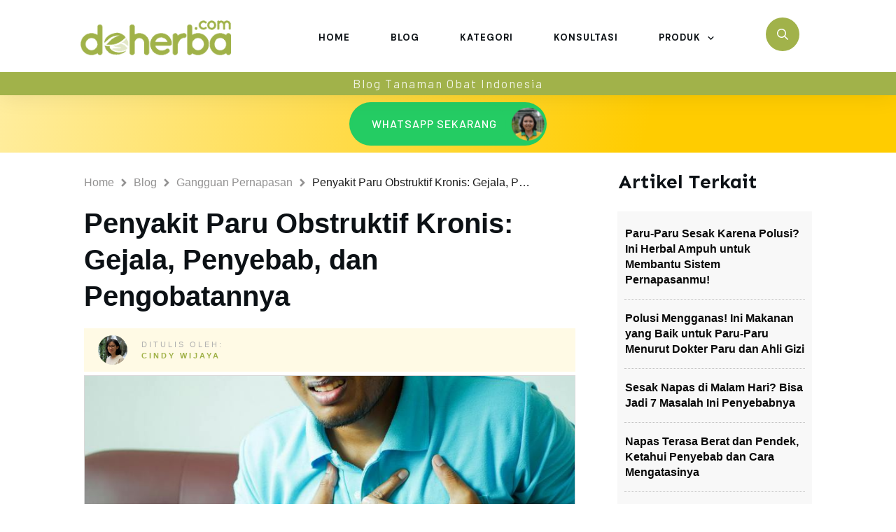

--- FILE ---
content_type: text/html; charset=UTF-8
request_url: https://www.deherba.com/penyakit-paru-obstruktif-kronis.html
body_size: 87083
content:
<!doctype html>
<html lang="en-US" prefix="og: https://ogp.me/ns#" >
	<head>
		<link rel="profile" href="https://gmpg.org/xfn/11">
		<meta charset="UTF-8">
		<meta name="viewport" content="width=device-width, initial-scale=1">

		
<!-- Search Engine Optimization by Rank Math - https://rankmath.com/ -->
<title>Penyakit Paru Obstruktif Kronis: Gejala, Penyebab, dan Pengobatannya</title>
<meta name="description" content="Apa itu penyakit paru obstruktif kronis (PPOK)? Apa penyebab penyakit ini? Apakah penyakit PPOK menular? Bagaimana pengobatan untuk PPOK?"/>
<meta name="robots" content="follow, index, max-snippet:-1, max-video-preview:-1, max-image-preview:large"/>
<link rel="canonical" href="https://www.deherba.com/penyakit-paru-obstruktif-kronis.html" />
<meta property="og:locale" content="en_US" />
<meta property="og:type" content="article" />
<meta property="og:title" content="Penyakit Paru Obstruktif Kronis: Gejala, Penyebab, dan Pengobatannya" />
<meta property="og:description" content="Apa itu penyakit paru obstruktif kronis (PPOK)? Apa penyebab penyakit ini? Apakah penyakit PPOK menular? Bagaimana pengobatan untuk PPOK?" />
<meta property="og:url" content="https://www.deherba.com/penyakit-paru-obstruktif-kronis.html" />
<meta property="og:site_name" content="Deherba.com" />
<meta property="article:publisher" content="https://www.facebook.com/deherba" />
<meta property="article:section" content="Gangguan Pernapasan" />
<meta property="og:updated_time" content="2025-07-18T14:48:15+07:00" />
<meta property="og:image" content="https://www.deherba.com/wp-content/uploads/2020/08/Ilustrasi-Penyakit-Paru-Obstruktif-Kronis-atau-PPOK.jpg" />
<meta property="og:image:secure_url" content="https://www.deherba.com/wp-content/uploads/2020/08/Ilustrasi-Penyakit-Paru-Obstruktif-Kronis-atau-PPOK.jpg" />
<meta property="og:image:width" content="800" />
<meta property="og:image:height" content="400" />
<meta property="og:image:alt" content="Ilustrasi Penyakit Paru Obstruktif Kronis atau PPOK" />
<meta property="og:image:type" content="image/jpeg" />
<meta property="article:published_time" content="2020-08-11T12:05:23+07:00" />
<meta property="article:modified_time" content="2025-07-18T14:48:15+07:00" />
<meta name="twitter:card" content="summary_large_image" />
<meta name="twitter:title" content="Penyakit Paru Obstruktif Kronis: Gejala, Penyebab, dan Pengobatannya" />
<meta name="twitter:description" content="Apa itu penyakit paru obstruktif kronis (PPOK)? Apa penyebab penyakit ini? Apakah penyakit PPOK menular? Bagaimana pengobatan untuk PPOK?" />
<meta name="twitter:site" content="@deherbacom" />
<meta name="twitter:creator" content="@deherbacom" />
<meta name="twitter:image" content="https://www.deherba.com/wp-content/uploads/2020/08/Ilustrasi-Penyakit-Paru-Obstruktif-Kronis-atau-PPOK.jpg" />
<meta name="twitter:label1" content="Written by" />
<meta name="twitter:data1" content="Cindy Wijaya" />
<meta name="twitter:label2" content="Time to read" />
<meta name="twitter:data2" content="7 minutes" />
<script type="application/ld+json" class="rank-math-schema">{"@context":"https://schema.org","@graph":[{"@type":["Person","Organization"],"@id":"https://www.deherba.com/#person","name":"Deherba Indonesia","sameAs":["https://www.facebook.com/deherba","https://twitter.com/deherbacom"],"logo":{"@type":"ImageObject","@id":"https://www.deherba.com/#logo","url":"https://www.deherba.com/wp-content/uploads/2021/06/deherba-website-herbal.png","contentUrl":"https://www.deherba.com/wp-content/uploads/2021/06/deherba-website-herbal.png","caption":"Deherba.com","inLanguage":"en-US","width":"386","height":"217"},"image":{"@type":"ImageObject","@id":"https://www.deherba.com/#logo","url":"https://www.deherba.com/wp-content/uploads/2021/06/deherba-website-herbal.png","contentUrl":"https://www.deherba.com/wp-content/uploads/2021/06/deherba-website-herbal.png","caption":"Deherba.com","inLanguage":"en-US","width":"386","height":"217"}},{"@type":"WebSite","@id":"https://www.deherba.com/#website","url":"https://www.deherba.com","name":"Deherba.com","publisher":{"@id":"https://www.deherba.com/#person"},"inLanguage":"en-US"},{"@type":"ImageObject","@id":"https://www.deherba.com/wp-content/uploads/2020/08/Ilustrasi-Penyakit-Paru-Obstruktif-Kronis-atau-PPOK.jpg","url":"https://www.deherba.com/wp-content/uploads/2020/08/Ilustrasi-Penyakit-Paru-Obstruktif-Kronis-atau-PPOK.jpg","width":"800","height":"400","caption":"Ilustrasi Penyakit Paru Obstruktif Kronis atau PPOK","inLanguage":"en-US"},{"@type":"WebPage","@id":"https://www.deherba.com/penyakit-paru-obstruktif-kronis.html#webpage","url":"https://www.deherba.com/penyakit-paru-obstruktif-kronis.html","name":"Penyakit Paru Obstruktif Kronis: Gejala, Penyebab, dan Pengobatannya","datePublished":"2020-08-11T12:05:23+07:00","dateModified":"2025-07-18T14:48:15+07:00","isPartOf":{"@id":"https://www.deherba.com/#website"},"primaryImageOfPage":{"@id":"https://www.deherba.com/wp-content/uploads/2020/08/Ilustrasi-Penyakit-Paru-Obstruktif-Kronis-atau-PPOK.jpg"},"inLanguage":"en-US"},{"@type":"Person","@id":"https://www.deherba.com/author/cindyflorencia2014","name":"Cindy Wijaya","url":"https://www.deherba.com/author/cindyflorencia2014","image":{"@type":"ImageObject","@id":"https://www.deherba.com/wp-content/uploads/2025/09/cindy-pp-5-96x96.jpg","url":"https://www.deherba.com/wp-content/uploads/2025/09/cindy-pp-5-96x96.jpg","caption":"Cindy Wijaya","inLanguage":"en-US"}},{"@type":"BlogPosting","headline":"Penyakit Paru Obstruktif Kronis: Gejala, Penyebab, dan Pengobatannya","keywords":"penyakit paru obstruktif kronis,penyakit ppok apakah menular,pengobatan ppok","datePublished":"2020-08-11T12:05:23+07:00","dateModified":"2025-07-18T14:48:15+07:00","articleSection":"Gangguan Pernapasan","author":{"@id":"https://www.deherba.com/author/cindyflorencia2014","name":"Cindy Wijaya"},"publisher":{"@id":"https://www.deherba.com/#person"},"description":"Apa itu penyakit paru obstruktif kronis (PPOK)? Apa penyebab penyakit ini? Apakah penyakit PPOK menular? Bagaimana pengobatan untuk PPOK?","name":"Penyakit Paru Obstruktif Kronis: Gejala, Penyebab, dan Pengobatannya","@id":"https://www.deherba.com/penyakit-paru-obstruktif-kronis.html#richSnippet","isPartOf":{"@id":"https://www.deherba.com/penyakit-paru-obstruktif-kronis.html#webpage"},"image":{"@id":"https://www.deherba.com/wp-content/uploads/2020/08/Ilustrasi-Penyakit-Paru-Obstruktif-Kronis-atau-PPOK.jpg"},"inLanguage":"en-US","mainEntityOfPage":{"@id":"https://www.deherba.com/penyakit-paru-obstruktif-kronis.html#webpage"}}]}</script>
<!-- /Rank Math WordPress SEO plugin -->

<link rel='dns-prefetch' href='//www.deherba.com' />
<link rel='dns-prefetch' href='//accounts.google.com' />
<link rel='dns-prefetch' href='//apis.google.com' />
<link rel='dns-prefetch' href='//www.google.com' />
<link rel="alternate" type="application/rss+xml" title="Deherba.com &raquo; Feed" href="https://www.deherba.com/feed" />
<link rel="alternate" type="application/rss+xml" title="Deherba.com &raquo; Comments Feed" href="https://www.deherba.com/comments/feed" />
<link rel="alternate" type="application/rss+xml" title="Deherba.com &raquo; Penyakit Paru Obstruktif Kronis: Gejala, Penyebab, dan Pengobatannya Comments Feed" href="https://www.deherba.com/penyakit-paru-obstruktif-kronis.html/feed" />
<link rel="alternate" title="oEmbed (JSON)" type="application/json+oembed" href="https://www.deherba.com/wp-json/oembed/1.0/embed?url=https%3A%2F%2Fwww.deherba.com%2Fpenyakit-paru-obstruktif-kronis.html" />
<link rel="alternate" title="oEmbed (XML)" type="text/xml+oembed" href="https://www.deherba.com/wp-json/oembed/1.0/embed?url=https%3A%2F%2Fwww.deherba.com%2Fpenyakit-paru-obstruktif-kronis.html&#038;format=xml" />
<style id='wp-img-auto-sizes-contain-inline-css' type='text/css'>
img:is([sizes=auto i],[sizes^="auto," i]){contain-intrinsic-size:3000px 1500px}
/*# sourceURL=wp-img-auto-sizes-contain-inline-css */
</style>
<style id='wp-emoji-styles-inline-css' type='text/css'>

	img.wp-smiley, img.emoji {
		display: inline !important;
		border: none !important;
		box-shadow: none !important;
		height: 1em !important;
		width: 1em !important;
		margin: 0 0.07em !important;
		vertical-align: -0.1em !important;
		background: none !important;
		padding: 0 !important;
	}
/*# sourceURL=wp-emoji-styles-inline-css */
</style>
<link rel='stylesheet' id='wp-block-library-css' href='https://www.deherba.com/wp-includes/css/dist/block-library/style.min.css?ver=dbbcd74122351679aaf005b459dec4f2' type='text/css' media='all' />
<style id='classic-theme-styles-inline-css' type='text/css'>
/*! This file is auto-generated */
.wp-block-button__link{color:#fff;background-color:#32373c;border-radius:9999px;box-shadow:none;text-decoration:none;padding:calc(.667em + 2px) calc(1.333em + 2px);font-size:1.125em}.wp-block-file__button{background:#32373c;color:#fff;text-decoration:none}
/*# sourceURL=/wp-includes/css/classic-themes.min.css */
</style>
<style id='mailster-form-style-inline-css' type='text/css'>
html.mailster-form-active,html.mailster-form-active body{overflow:hidden}body.single-mailster-form #wpadminbar,body.single-mailster-form #wpadminbar *{_visibility:visible}body.single-mailster-form:after,body.single-mailster-form:before{display:none}body.single-mailster-form>*{display:none!important}body.single-mailster-form{background:none;overflow:hidden}body.single-mailster-form .mailster-block-form-type-content:not(.foo){align-items:center;inset:0;bottom:0;display:flex!important;height:100%!important;justify-items:center;left:0;margin:0!important;max-height:100%!important;max-width:100%!important;overflow:auto;position:fixed;right:0;top:0;visibility:visible;width:100%!important;z-index:99998}body.single-mailster-form .mailster-block-form-type-content:not(.foo) form{background-color:#fff}body.single-mailster-form .mailster-block-form-type-content *{visibility:visible}.mailster-block-form-type-bar,.mailster-block-form-type-popup,.mailster-block-form-type-side{display:none;inset:0;bottom:0;height:100%!important;justify-content:center;left:0;margin:0!important;max-height:100%!important;max-width:100%!important;overflow:auto;pointer-events:none;position:fixed;right:0;top:0;visibility:visible;width:100%!important;z-index:99998}.mailster-block-form-type-bar .mailster-block-form,.mailster-block-form-type-popup .mailster-block-form,.mailster-block-form-type-side .mailster-block-form{background-color:#fff;max-width:98vw;width:50vw}.mailster-block-form-type-popup{bottom:0;left:0;right:0;top:0}.mailster-block-form-type-bar{background-color:#fff;bottom:unset}@media only screen and (min-width:1400px){.mailster-block-form-type-bar .mailster-block-form,.mailster-block-form-type-popup .mailster-block-form{max-width:900px}}@media only screen and (max-width:800px){.mailster-block-form-type-bar .mailster-block-form,.mailster-block-form-type-popup .mailster-block-form{max-height:100%;max-height:-webkit-fill-available;width:70vw}.wp-block-mailster-form-outside-wrapper form.wp-block-mailster-form-wrapper.mailster-block-form{flex-basis:100%;_max-width:98vw;_max-width:min(98vw,560px)}}@media only screen and (max-width:400px){.mailster-block-form-type-bar .mailster-block-form,.mailster-block-form-type-popup .mailster-block-form{width:95vw}}.mailster-block-form-type-popup{align-items:center;justify-content:center}.mailster-block-form-type-popup.active{display:flex;pointer-events:inherit}.mailster-block-form-type-bar.active{top:0}.mailster-block-form-type-bar.active,.mailster-block-form-type-side.active{display:flex;left:0;opacity:1;pointer-events:inherit;right:0;visibility:visible}.mailster-block-form-type-side.active{align-items:flex-end;bottom:0;justify-content:flex-end;pointer-events:none;position:fixed}.mailster-block-form-type-bar .mailster-block-form{width:100vw}.mailster-block-form-type-popup{background-color:rgba(0,0,0,.6);outline:none}@supports(backdrop-filter:blur(6px)){.mailster-block-form-type-popup{backdrop-filter:blur(6px)}}.mailster-block-form-type-content .mailster-block-form-close,.mailster-block-form-type-content .mailster-block-form-inner-close,.mailster-block-form-type-other .mailster-block-form-close,.mailster-block-form-type-other .mailster-block-form-inner-close{display:none}.mailster-block-form-type-popup .mailster-block-form-close{transform:translate(100%) scale(.8)}.mailster-block-form-type-bar .mailster-block-form-close{transform:translate(150%,120%)}.mailster-block-form-type-side .mailster-block-form-close{left:0;right:auto;transform:translate(-50%,-50%)}@media only screen and (max-width:800px){.mailster-block-form-type-popup .mailster-block-form-close{opacity:1;transform:translate(-20%,20%) scale(.8)}.mailster-block-form-type-popup .mailster-block-form-close svg path{fill:#fff;stroke:rgba(0,0,0,.8);stroke-width:10px}.is-light-bg.mailster-block-form-type-popup .mailster-block-form-close svg path{fill:#000;stroke:hsla(0,0%,100%,.8)}}@media only screen and (max-width:400px){.mailster-block-form-type-popup .mailster-block-form-close{height:30px;width:30px}}.wp-block-mailster-form-outside-wrapper-placeholder form:before{_background-color:#fff!important}.wp-block-mailster-form-outside-wrapper.mailster-block-form-type-content{margin-bottom:1em}.wp-block-mailster-form-outside-wrapper.active,.wp-block-mailster-form-outside-wrapper.mailster-block-form-type-content,.wp-block-mailster-form-outside-wrapper.mailster-block-form-type-other{display:flex}.wp-block-mailster-form-wrapper:before{background-repeat:no-repeat;bottom:0;left:0;position:absolute;right:0;top:0;z-index:-1}.mailster-block-form.wp-block-mailster-form-wrapper{flex-basis:100%;position:relative}.mailster-block-form.wp-block-mailster-form-wrapper h1,.mailster-block-form.wp-block-mailster-form-wrapper h2,.mailster-block-form.wp-block-mailster-form-wrapper h3,.mailster-block-form.wp-block-mailster-form-wrapper h4,.mailster-block-form.wp-block-mailster-form-wrapper h5,.mailster-block-form.wp-block-mailster-form-wrapper h6,.mailster-block-form.wp-block-mailster-form-wrapper ol,.mailster-block-form.wp-block-mailster-form-wrapper p,.mailster-block-form.wp-block-mailster-form-wrapper ul{font-weight:400;margin:0;overflow-wrap:break-word;padding:0;width:100%}.mailster-block-form.wp-block-mailster-form-wrapper ol,.mailster-block-form.wp-block-mailster-form-wrapper ul{list-style:none}.wp-block-mailster-form-outside-wrapper:not(.mailster-block-form-type-content) .mailster-block-form-inner{max-height:98vh;max-width:98vw;overflow-y:auto;scrollbar-width:none}.wp-block-mailster-form-outside-wrapper:not(.mailster-block-form-type-content) .wp-block-mailster-form-wrapper.loading .mailster-block-form-inner{overflow:unset}.wp-block-mailster-form-outside-wrapper:not(.mailster-block-form-type-content) .mailster-block-form-inner::-webkit-scrollbar{display:none}.mailster-block-form.wp-block-mailster-form-wrapper .mailster-block-form-inner,.mailster-block-form.wp-block-mailster-form-wrapper .mailster-block-form-inner .wp-block-column,.mailster-block-form.wp-block-mailster-form-wrapper .mailster-block-form-inner .wp-block-group__inner-container{align-items:flex-end;display:flex;flex-basis:100%;flex-grow:0;_flex-shrink:0;flex-wrap:wrap;justify-content:space-between;pointer-events:all;position:relative;text-align:left}.mailster-block-form.wp-block-mailster-form-wrapper .mailster-block-form-inner>*{width:100%}.mailster-block-form.wp-block-mailster-form-wrapper .mailster-block-form-inner>div{position:relative}.mailster-block-form.wp-block-mailster-form-wrapper .mailster-block-form-inner fieldset{border:0;margin:0;min-width:0;padding:0}.mailster-block-form.wp-block-mailster-form-wrapper .mailster-block-form-inner fieldset legend{display:none}.mailster-block-form.wp-block-mailster-form-wrapper .mailster-block-form-inner .wp-block-spacer{min-width:1px}.mailster-block-form.wp-block-mailster-form-wrapper .mailster-block-form-inner .mailster-show-label legend{display:block}.mailster-block-form.wp-block-mailster-form-wrapper .mailster-block-form-inner .wp-block.wp-block.wp-block.wp-block.wp-block:not(.mailster-wrapper){margin:0;max-width:100%;width:100%}.mailster-block-form.wp-block-mailster-form-wrapper .mailster-block-form-inner .mailster-block-form-inner-close{cursor:pointer}.mailster-block-form.wp-block-mailster-form-wrapper .mailster-block-form-inner .submit-button{cursor:pointer;display:inline-block;text-decoration:none;width:100%}.mailster-block-form.wp-block-mailster-form-wrapper .mailster-block-form-inner .mailster-block-form-info>div{box-sizing:border-box;margin-bottom:0;padding:.5rem 1rem}.mailster-block-form.wp-block-mailster-form-wrapper .mailster-block-form-inner .wp-block-columns{gap:0;margin:0;padding:0}.mailster-block-form.wp-block-mailster-form-wrapper .mailster-block-form-inner .wp-block-columns .wp-block-column{align-items:inherit;gap:0}.mailster-block-form.wp-block-mailster-form-wrapper .mailster-block-form-inner .wp-block-columns .wp-block-column.is-vertically-aligned-top{align-self:flex-start}.mailster-block-form.wp-block-mailster-form-wrapper .mailster-block-form-inner .wp-block-columns .wp-block-column.is-vertically-aligned-center{align-self:center}.mailster-block-form.wp-block-mailster-form-wrapper .mailster-block-form-inner .wp-block-columns .wp-block-column.is-vertically-aligned-bottom{align-self:flex-end}.mailster-block-form.wp-block-mailster-form-wrapper .mailster-block-form-inner .wp-block-columns .wp-block-cover{flex-basis:100%;min-height:430px}.mailster-block-form.wp-block-mailster-form-wrapper .mailster-block-form-inner .wp-block-group{align-content:space-around;gap:0;margin:0;padding:0}.mailster-block-form.wp-block-mailster-form-wrapper .mailster-block-form-inner .wp-block-group .wp-block-group__inner-container{gap:0}.mailster-block-form.wp-block-mailster-form-wrapper .mailster-block-form-inner .wp-block-group .wp-block-cover{min-height:430px}.mailster-block-form.wp-block-mailster-form-wrapper .mailster-block-form-inner .mailster-wrapper{align-self:baseline;display:flex;display:inline-flex;flex-wrap:wrap;margin:0;max-width:100%;position:relative;width:100%}.mailster-block-form.wp-block-mailster-form-wrapper .mailster-block-form-inner .mailster-wrapper input.input,.mailster-block-form.wp-block-mailster-form-wrapper .mailster-block-form-inner .mailster-wrapper input[type=submit],.mailster-block-form.wp-block-mailster-form-wrapper .mailster-block-form-inner .mailster-wrapper select.input,.mailster-block-form.wp-block-mailster-form-wrapper .mailster-block-form-inner .mailster-wrapper textarea.input{box-sizing:content-box;box-sizing:border-box;margin:0;max-width:100%;text-overflow:ellipsis;width:120%;width:100%}.mailster-block-form.wp-block-mailster-form-wrapper .mailster-block-form-inner .mailster-wrapper input[type=submit]{font:inherit}.mailster-block-form.wp-block-mailster-form-wrapper .mailster-block-form-inner .mailster-wrapper ::-webkit-datetime-edit{line-height:.9em;line-height:155%;overflow:visible}.mailster-block-form.wp-block-mailster-form-wrapper .mailster-block-form-inner .mailster-wrapper .mailster-wrapper-options{display:block}.mailster-block-form.wp-block-mailster-form-wrapper .mailster-block-form-inner .mailster-wrapper._mailster-wrapper-type-submit{margin:0}.mailster-block-form.wp-block-mailster-form-wrapper .mailster-block-form-inner .mailster-wrapper:last-child{margin-bottom:0}.mailster-block-form-close{animation:mailster-showlate 1.5s linear 1;background:none!important;border:none;cursor:pointer;height:25px;opacity:.5;padding:0;position:absolute;right:0;text-decoration:none;top:0;transition:all .2s;-webkit-user-select:none;-moz-user-select:none;user-select:none;width:25px;z-index:1000}.mailster-block-form-close svg{height:100%;overflow:visible;paint-order:stroke;width:100%}.mailster-block-form-close svg path{fill:#000}.is-dark-bg .mailster-block-form-close svg path{fill:#fff}.is-light-bg .mailster-block-form-close svg path{fill:#000}.mailster-block-form-close:focus,.mailster-block-form-close:hover{opacity:1;outline-offset:unset}.mailster-block-form{max-width:100vw;position:relative;z-index:1}.mailster-block-form .mailster-block-form-info{display:none;flex-basis:100%;max-width:100%;transition:all 2.2s}.mailster-block-form .mailster-block-form-info .mailster-block-form-info-extra span{display:block}.mailster-block-form .mailster-block-form-info.is-error,.mailster-block-form .mailster-block-form-info.is-success{animation:mailster-info .2s ease-in-out 1;display:block}.mailster-block-form .mailster-block-form-info .mailster-block-form-info-error,.mailster-block-form .mailster-block-form-info .mailster-block-form-info-success{display:none}.mailster-block-form .mailster-block-form-info.is-error .mailster-block-form-info-error,.mailster-block-form .mailster-block-form-info.is-success .mailster-block-form-info-success{display:block}.mailster-block-form .mailster-block-form-info-success{background-color:#6fbf4d;background-color:var(--mailster--color--success-background,#6fbf4d);color:#fff;color:var(--mailster--color--success,#fff)}.mailster-block-form .mailster-block-form-info-error{background-color:#bf4d4d;background-color:var(--mailster--color--error-background,#bf4d4d);color:#fff;color:var(--mailster--color--error,#fff)}.mailster-block-form .mailster-wrapper.is-error input,.mailster-block-form .mailster-wrapper.is-error select,.mailster-block-form .mailster-wrapper.is-error textarea{border-color:var(--mailster--color--error-background,#bf4d4d);outline:2px solid var(--mailster--color--error-background,#bf4d4d);outline-offset:-2px}.mailster-block-form .mailster-wrapper-required.mailster-wrapper-asterisk label.mailster-label:after{color:#bf4d4d;color:var(--wp--preset--color--vivid-red,#bf4d4d);content:"*";display:inline-block;padding-left:.2rem;padding-right:.2rem}.mailster-block-form .mailster-wrapper-required.mailster-wrapper-asterisk .mailster-group-radio label.mailster-label:after{_content:"";display:none}.mailster-block-form label.mailster-label{align-items:center;display:flex;margin:initial}.mailster-block-form .mailster-wrapper-inline.mailster-wrapper-type-textarea label.mailster-label{align-items:baseline;top:.6em}.mailster-block-form .mailster-wrapper.mailster-wrapper-type-textarea textarea{max-height:100vh;min-height:4em;resize:vertical}.mailster-block-form .mailster-wrapper-inline label.mailster-label{align-items:center;bottom:0;left:0;overflow:hidden;padding-left:1rem;padding-right:1rem;pointer-events:none;position:absolute;right:0;text-overflow:ellipsis;top:0;white-space:nowrap}.mailster-block-form .mailster-wrapper-inline input.input:not(:-moz-placeholder)+label.mailster-label,.mailster-block-form .mailster-wrapper-inline textarea.input:not(:-moz-placeholder)+label.mailster-label{display:none}.mailster-block-form .mailster-wrapper-inline input.input:focus+label.mailster-label,.mailster-block-form .mailster-wrapper-inline input.input:not(:placeholder-shown)+label.mailster-label,.mailster-block-form .mailster-wrapper-inline textarea.input:focus+label.mailster-label,.mailster-block-form .mailster-wrapper-inline textarea.input:not(:placeholder-shown)+label.mailster-label{display:none}.mailster-block-form .mailster-wrapper-inline textarea.input input.input::-moz-placeholder,.mailster-block-form .mailster-wrapper-inline textarea.input::-moz-placeholder{visibility:hidden}.mailster-block-form .mailster-wrapper-inline textarea.input input.input::placeholder,.mailster-block-form .mailster-wrapper-inline textarea.input::placeholder{visibility:hidden}.mailster-block-form .mailster-wrapper-inline input.input::-moz-placeholder,.mailster-block-form .mailster-wrapper-inline textarea.input::-moz-placeholder{color:transparent}.mailster-block-form .mailster-wrapper-inline input.input::placeholder,.mailster-block-form .mailster-wrapper-inline textarea.input::placeholder{color:transparent}.mailster-block-form .mailster-wrapper-inline.mailster-wrapper-type-radio label.mailster-label{display:none}.mailster-block-form .mailster-wrapper-type-radio label{_white-space:nowrap}.mailster-block-form .mailster-wrapper-inline.mailster-wrapper-type-dropdown label.mailster-label{display:none}.mailster-block-form .mailster-group{display:flex;_flex-wrap:wrap}.mailster-block-form .mailster-group .mailster-label{cursor:pointer;display:initial;margin:0;padding-left:.5rem;padding-right:.5rem;vertical-align:baseline}.mailster-block-form .mailster-label+.mailster-group{_padding-left:1rem;_padding-right:1rem}.mailster-block-form .mailster-wrapper .mailster-group{align-items:center;_display:block;_padding-right:.5em}.mailster-block-form .mailster-wrapper .mailster-group input{flex-shrink:0}.mailster-block-form .mailster-wrapper-is-vertical .mailster-group{align-items:center;padding-left:inherit;padding-right:inherit;_width:100%}.mailster-block-form .mailster-wrapper-is-vertical>fieldset{display:flex}.mailster-block-form .mailster-block-form-inner .mailster-wrapper-label-align-left,.mailster-block-form .mailster-block-form-inner .mailster-wrapper-label-align-left label.mailster-label{justify-content:flex-start}.mailster-block-form .mailster-block-form-inner .mailster-wrapper-label-align-left .submit-button{text-align:left}.mailster-block-form .mailster-block-form-inner .mailster-wrapper-label-align-center,.mailster-block-form .mailster-block-form-inner .mailster-wrapper-label-align-center label.mailster-label{justify-content:center}.mailster-block-form .mailster-block-form-inner .mailster-wrapper-label-align-center .submit-button{text-align:center}.mailster-block-form .mailster-block-form-inner .mailster-wrapper-label-align-right,.mailster-block-form .mailster-block-form-inner .mailster-wrapper-label-align-right label.mailster-label{justify-content:flex-end}.mailster-block-form .mailster-block-form-inner .mailster-wrapper-label-align-right .submit-button{text-align:right}.mailster-block-form .mailster-block-form-inner .mailster-wrapper.mailster-wrapper-justify-left{margin-right:auto}.mailster-block-form .mailster-block-form-inner .mailster-wrapper.mailster-wrapper-justify-center{margin-left:auto;margin-right:auto}.mailster-block-form .mailster-block-form-inner .mailster-wrapper.mailster-wrapper-justify-right{margin-left:auto}.mailster-block-form .mailster-block-form-inner .mailster-wrapper-align-left .input{text-align:left}.mailster-block-form .mailster-block-form-inner .mailster-wrapper-align-left .mailster-group{justify-content:flex-start}.mailster-block-form .mailster-block-form-inner .mailster-wrapper-align-left .submit-button{text-align:left}.mailster-block-form .mailster-block-form-inner .mailster-wrapper-align-center .input{text-align:center}.mailster-block-form .mailster-block-form-inner .mailster-wrapper-align-center .mailster-group{justify-content:center}.mailster-block-form .mailster-block-form-inner .mailster-wrapper-align-center .submit-button{text-align:center}.mailster-block-form .mailster-block-form-inner .mailster-wrapper-align-right .input{text-align:right}.mailster-block-form .mailster-block-form-inner .mailster-wrapper-align-right .mailster-group{justify-content:flex-end}.mailster-block-form .mailster-block-form-inner .mailster-wrapper-align-right .submit-button{text-align:right}.mailster-block-form .mailster-wrapper-is-vertical .mailster-group>label,.mailster-block-form .mailster-wrapper-is-vertical .mailster-label{_width:100%}.mailster-block-form .mailster-wrapper input[type=checkbox],.mailster-block-form .mailster-wrapper input[type=radio]{margin:initial;vertical-align:middle}.mailster-block-form .mailster-wrapper span{_padding-left:.5rem;_padding-right:.5rem;_vertical-align:middle}.mailster-block-form .mailster-wrapper.wp-block-mailster-gdpr{align-items:center}.mailster-block-form .mailster-wrapper-type-radio label.mailster-label{width:100%}@media only screen and (max-width:400px){.mailster-block-form.wp-block-mailster-form-wrapper .mailster-wrapper{min-width:100%}}.mailster-block-form.has-errors .mailster-block-form-inner .mailster-block-form-info{height:auto;transform:scale(1)}.mailster-block-form.has-errors .mailster-block-form-inner .mailster-block-form-info .mailster-block-form-info-error{display:block}.mailster-block-form.has-errors .mailster-block-form-inner .is-error{animation:mailster-shake .3s linear 1}@media(prefers-reduced-motion){.mailster-block-form.has-errors .mailster-block-form-inner .is-error{animation:none}}.mailster-block-form.has-success .mailster-block-form-inner .mailster-block-form-info{height:auto;transform:scale(1)}.mailster-block-form.has-success .mailster-block-form-inner .mailster-block-form-info .mailster-block-form-info-success{display:block}.mailster-block-form.completed .mailster-block-form-inner .mailster-wrapper:not(.wp-block-mailster-messages){opacity:.8;pointer-events:none}.mailster-block-form.wp-block-mailster-form-wrapper{transition:transform .1s}.mailster-block-form.wp-block-mailster-form-wrapper.loading:not(.silent){__transform:scale(.98);_opacity:.8}.mailster-block-form.wp-block-mailster-form-wrapper.loading .wp-block-mailster-field-submit:before{animation:mailster-loading 5.5s linear infinite;background-image:linear-gradient(45deg,hsla(0,0%,98%,0) 25%,hsla(0,0%,88%,.145) 0,hsla(0,0%,88%,.145) 50%,hsla(0,0%,98%,0) 0,hsla(0,0%,98%,0) 75%,hsla(0,0%,88%,.145) 0,hsla(0,0%,88%,.145));background-size:56.57px 56.57px;content:"";height:100%;pointer-events:none;position:absolute;width:100%;z-index:1}@keyframes mailster-loading{0%{background-position:800px 0}}.wp-block-mailster-form-outside-wrapper.closing{opacity:0;pointer-events:none;transition:opacity 1s}.wp-block-mailster-form-outside-wrapper.closing .mailster-block-form{opacity:0;transition:opacity .1s}.wp-block-mailster-form-outside-wrapper.has-animation{animation:mailster-fadein .2s ease-in-out 1}.wp-block-mailster-form-outside-wrapper.has-animation.animation-fadein .mailster-block-form{animation:mailster-fadein 1s ease-in-out 1}.wp-block-mailster-form-outside-wrapper.has-animation.animation-shake .mailster-block-form{animation:mailster-shake .5s ease-in-out 1}.wp-block-mailster-form-outside-wrapper.has-animation.animation-heartbeat .mailster-block-form{animation:mailster-heartbeat 1s ease-in-out 1}.wp-block-mailster-form-outside-wrapper.has-animation.animation-swing .mailster-block-form{animation:mailster-swing 1s ease-in-out 1;transform-origin:top center}.wp-block-mailster-form-outside-wrapper.has-animation.animation-tada .mailster-block-form{animation:mailster-tada 1s ease-in-out 1}.wp-block-mailster-form-outside-wrapper.has-animation.animation-wobble .mailster-block-form{animation:mailster-wobble .8s ease-in-out 1}@media(prefers-reduced-motion){.wp-block-mailster-form-outside-wrapper.has-animation .mailster-block-form{animation:none!important}}@keyframes mailster-info{0%{opacity:0;transform:scale(.8)}to{opacity:1;transform:scale(1)}}@keyframes mailster-fadein{0%{opacity:0}to{opacity:1}}@keyframes mailster-showlate{0%,90%{opacity:0}to{opacity:.5}}@keyframes mailster-shake{0%,to{transform:translateZ(0)}10%,50%,90%{transform:translate3d(-6px,0,0)}30%,70%{transform:translate3d(6px,0,0)}}@keyframes mailster-swing{20%{transform:rotate(15deg)}40%{transform:rotate(-10deg)}60%{transform:rotate(5deg)}80%{transform:rotate(-5deg)}to{transform:rotate(0deg)}}@keyframes mailster-heartbeat{0%,28%,70%{transform:scale(1)}14%,42%{transform:scale(1.1)}}@keyframes mailster-tada{0%{transform:scaleX(1)}10%,20%{transform:scale3d(.9,.9,.9) rotate(-3deg)}30%,50%,70%,90%{transform:scale3d(1.1,1.1,1.1) rotate(3deg)}40%,60%,80%{transform:scale3d(1.1,1.1,1.1) rotate(-3deg)}to{transform:scaleX(1)}}@keyframes mailster-wobble{0%{transform:translateZ(0)}15%{transform:translate3d(-25%,0,0) rotate(-5deg)}30%{transform:translate3d(20%,0,0) rotate(3deg)}45%{transform:translate3d(-15%,0,0) rotate(-3deg)}60%{transform:translate3d(10%,0,0) rotate(2deg)}75%{transform:translate3d(-5%,0,0) rotate(-1deg)}to{transform:translateZ(0)}}

/*# sourceURL=https://www.deherba.com/wp-content/plugins/mailster/build/form/style-index.css */
</style>
<style id='wppb-edit-profile-style-inline-css' type='text/css'>


/*# sourceURL=https://www.deherba.com/wp-content/plugins/profile-builder/assets/misc/gutenberg/blocks/build/edit-profile/style-index.css */
</style>
<style id='wppb-login-style-inline-css' type='text/css'>


/*# sourceURL=https://www.deherba.com/wp-content/plugins/profile-builder/assets/misc/gutenberg/blocks/build/login/style-index.css */
</style>
<style id='wppb-recover-password-style-inline-css' type='text/css'>


/*# sourceURL=https://www.deherba.com/wp-content/plugins/profile-builder/assets/misc/gutenberg/blocks/build/recover-password/style-index.css */
</style>
<style id='wppb-register-style-inline-css' type='text/css'>


/*# sourceURL=https://www.deherba.com/wp-content/plugins/profile-builder/assets/misc/gutenberg/blocks/build/register/style-index.css */
</style>
<link rel='stylesheet' id='mpp_gutenberg-css' href='https://www.deherba.com/wp-content/plugins/profile-builder/add-ons-free/user-profile-picture/dist/blocks.style.build.css?ver=2.6.0' type='text/css' media='all' />
<style id='global-styles-inline-css' type='text/css'>
:root{--wp--preset--aspect-ratio--square: 1;--wp--preset--aspect-ratio--4-3: 4/3;--wp--preset--aspect-ratio--3-4: 3/4;--wp--preset--aspect-ratio--3-2: 3/2;--wp--preset--aspect-ratio--2-3: 2/3;--wp--preset--aspect-ratio--16-9: 16/9;--wp--preset--aspect-ratio--9-16: 9/16;--wp--preset--color--black: #000000;--wp--preset--color--cyan-bluish-gray: #abb8c3;--wp--preset--color--white: #ffffff;--wp--preset--color--pale-pink: #f78da7;--wp--preset--color--vivid-red: #cf2e2e;--wp--preset--color--luminous-vivid-orange: #ff6900;--wp--preset--color--luminous-vivid-amber: #fcb900;--wp--preset--color--light-green-cyan: #7bdcb5;--wp--preset--color--vivid-green-cyan: #00d084;--wp--preset--color--pale-cyan-blue: #8ed1fc;--wp--preset--color--vivid-cyan-blue: #0693e3;--wp--preset--color--vivid-purple: #9b51e0;--wp--preset--gradient--vivid-cyan-blue-to-vivid-purple: linear-gradient(135deg,rgb(6,147,227) 0%,rgb(155,81,224) 100%);--wp--preset--gradient--light-green-cyan-to-vivid-green-cyan: linear-gradient(135deg,rgb(122,220,180) 0%,rgb(0,208,130) 100%);--wp--preset--gradient--luminous-vivid-amber-to-luminous-vivid-orange: linear-gradient(135deg,rgb(252,185,0) 0%,rgb(255,105,0) 100%);--wp--preset--gradient--luminous-vivid-orange-to-vivid-red: linear-gradient(135deg,rgb(255,105,0) 0%,rgb(207,46,46) 100%);--wp--preset--gradient--very-light-gray-to-cyan-bluish-gray: linear-gradient(135deg,rgb(238,238,238) 0%,rgb(169,184,195) 100%);--wp--preset--gradient--cool-to-warm-spectrum: linear-gradient(135deg,rgb(74,234,220) 0%,rgb(151,120,209) 20%,rgb(207,42,186) 40%,rgb(238,44,130) 60%,rgb(251,105,98) 80%,rgb(254,248,76) 100%);--wp--preset--gradient--blush-light-purple: linear-gradient(135deg,rgb(255,206,236) 0%,rgb(152,150,240) 100%);--wp--preset--gradient--blush-bordeaux: linear-gradient(135deg,rgb(254,205,165) 0%,rgb(254,45,45) 50%,rgb(107,0,62) 100%);--wp--preset--gradient--luminous-dusk: linear-gradient(135deg,rgb(255,203,112) 0%,rgb(199,81,192) 50%,rgb(65,88,208) 100%);--wp--preset--gradient--pale-ocean: linear-gradient(135deg,rgb(255,245,203) 0%,rgb(182,227,212) 50%,rgb(51,167,181) 100%);--wp--preset--gradient--electric-grass: linear-gradient(135deg,rgb(202,248,128) 0%,rgb(113,206,126) 100%);--wp--preset--gradient--midnight: linear-gradient(135deg,rgb(2,3,129) 0%,rgb(40,116,252) 100%);--wp--preset--font-size--small: 13px;--wp--preset--font-size--medium: 20px;--wp--preset--font-size--large: 36px;--wp--preset--font-size--x-large: 42px;--wp--preset--spacing--20: 0.44rem;--wp--preset--spacing--30: 0.67rem;--wp--preset--spacing--40: 1rem;--wp--preset--spacing--50: 1.5rem;--wp--preset--spacing--60: 2.25rem;--wp--preset--spacing--70: 3.38rem;--wp--preset--spacing--80: 5.06rem;--wp--preset--shadow--natural: 6px 6px 9px rgba(0, 0, 0, 0.2);--wp--preset--shadow--deep: 12px 12px 50px rgba(0, 0, 0, 0.4);--wp--preset--shadow--sharp: 6px 6px 0px rgba(0, 0, 0, 0.2);--wp--preset--shadow--outlined: 6px 6px 0px -3px rgb(255, 255, 255), 6px 6px rgb(0, 0, 0);--wp--preset--shadow--crisp: 6px 6px 0px rgb(0, 0, 0);}:where(.is-layout-flex){gap: 0.5em;}:where(.is-layout-grid){gap: 0.5em;}body .is-layout-flex{display: flex;}.is-layout-flex{flex-wrap: wrap;align-items: center;}.is-layout-flex > :is(*, div){margin: 0;}body .is-layout-grid{display: grid;}.is-layout-grid > :is(*, div){margin: 0;}:where(.wp-block-columns.is-layout-flex){gap: 2em;}:where(.wp-block-columns.is-layout-grid){gap: 2em;}:where(.wp-block-post-template.is-layout-flex){gap: 1.25em;}:where(.wp-block-post-template.is-layout-grid){gap: 1.25em;}.has-black-color{color: var(--wp--preset--color--black) !important;}.has-cyan-bluish-gray-color{color: var(--wp--preset--color--cyan-bluish-gray) !important;}.has-white-color{color: var(--wp--preset--color--white) !important;}.has-pale-pink-color{color: var(--wp--preset--color--pale-pink) !important;}.has-vivid-red-color{color: var(--wp--preset--color--vivid-red) !important;}.has-luminous-vivid-orange-color{color: var(--wp--preset--color--luminous-vivid-orange) !important;}.has-luminous-vivid-amber-color{color: var(--wp--preset--color--luminous-vivid-amber) !important;}.has-light-green-cyan-color{color: var(--wp--preset--color--light-green-cyan) !important;}.has-vivid-green-cyan-color{color: var(--wp--preset--color--vivid-green-cyan) !important;}.has-pale-cyan-blue-color{color: var(--wp--preset--color--pale-cyan-blue) !important;}.has-vivid-cyan-blue-color{color: var(--wp--preset--color--vivid-cyan-blue) !important;}.has-vivid-purple-color{color: var(--wp--preset--color--vivid-purple) !important;}.has-black-background-color{background-color: var(--wp--preset--color--black) !important;}.has-cyan-bluish-gray-background-color{background-color: var(--wp--preset--color--cyan-bluish-gray) !important;}.has-white-background-color{background-color: var(--wp--preset--color--white) !important;}.has-pale-pink-background-color{background-color: var(--wp--preset--color--pale-pink) !important;}.has-vivid-red-background-color{background-color: var(--wp--preset--color--vivid-red) !important;}.has-luminous-vivid-orange-background-color{background-color: var(--wp--preset--color--luminous-vivid-orange) !important;}.has-luminous-vivid-amber-background-color{background-color: var(--wp--preset--color--luminous-vivid-amber) !important;}.has-light-green-cyan-background-color{background-color: var(--wp--preset--color--light-green-cyan) !important;}.has-vivid-green-cyan-background-color{background-color: var(--wp--preset--color--vivid-green-cyan) !important;}.has-pale-cyan-blue-background-color{background-color: var(--wp--preset--color--pale-cyan-blue) !important;}.has-vivid-cyan-blue-background-color{background-color: var(--wp--preset--color--vivid-cyan-blue) !important;}.has-vivid-purple-background-color{background-color: var(--wp--preset--color--vivid-purple) !important;}.has-black-border-color{border-color: var(--wp--preset--color--black) !important;}.has-cyan-bluish-gray-border-color{border-color: var(--wp--preset--color--cyan-bluish-gray) !important;}.has-white-border-color{border-color: var(--wp--preset--color--white) !important;}.has-pale-pink-border-color{border-color: var(--wp--preset--color--pale-pink) !important;}.has-vivid-red-border-color{border-color: var(--wp--preset--color--vivid-red) !important;}.has-luminous-vivid-orange-border-color{border-color: var(--wp--preset--color--luminous-vivid-orange) !important;}.has-luminous-vivid-amber-border-color{border-color: var(--wp--preset--color--luminous-vivid-amber) !important;}.has-light-green-cyan-border-color{border-color: var(--wp--preset--color--light-green-cyan) !important;}.has-vivid-green-cyan-border-color{border-color: var(--wp--preset--color--vivid-green-cyan) !important;}.has-pale-cyan-blue-border-color{border-color: var(--wp--preset--color--pale-cyan-blue) !important;}.has-vivid-cyan-blue-border-color{border-color: var(--wp--preset--color--vivid-cyan-blue) !important;}.has-vivid-purple-border-color{border-color: var(--wp--preset--color--vivid-purple) !important;}.has-vivid-cyan-blue-to-vivid-purple-gradient-background{background: var(--wp--preset--gradient--vivid-cyan-blue-to-vivid-purple) !important;}.has-light-green-cyan-to-vivid-green-cyan-gradient-background{background: var(--wp--preset--gradient--light-green-cyan-to-vivid-green-cyan) !important;}.has-luminous-vivid-amber-to-luminous-vivid-orange-gradient-background{background: var(--wp--preset--gradient--luminous-vivid-amber-to-luminous-vivid-orange) !important;}.has-luminous-vivid-orange-to-vivid-red-gradient-background{background: var(--wp--preset--gradient--luminous-vivid-orange-to-vivid-red) !important;}.has-very-light-gray-to-cyan-bluish-gray-gradient-background{background: var(--wp--preset--gradient--very-light-gray-to-cyan-bluish-gray) !important;}.has-cool-to-warm-spectrum-gradient-background{background: var(--wp--preset--gradient--cool-to-warm-spectrum) !important;}.has-blush-light-purple-gradient-background{background: var(--wp--preset--gradient--blush-light-purple) !important;}.has-blush-bordeaux-gradient-background{background: var(--wp--preset--gradient--blush-bordeaux) !important;}.has-luminous-dusk-gradient-background{background: var(--wp--preset--gradient--luminous-dusk) !important;}.has-pale-ocean-gradient-background{background: var(--wp--preset--gradient--pale-ocean) !important;}.has-electric-grass-gradient-background{background: var(--wp--preset--gradient--electric-grass) !important;}.has-midnight-gradient-background{background: var(--wp--preset--gradient--midnight) !important;}.has-small-font-size{font-size: var(--wp--preset--font-size--small) !important;}.has-medium-font-size{font-size: var(--wp--preset--font-size--medium) !important;}.has-large-font-size{font-size: var(--wp--preset--font-size--large) !important;}.has-x-large-font-size{font-size: var(--wp--preset--font-size--x-large) !important;}
:where(.wp-block-post-template.is-layout-flex){gap: 1.25em;}:where(.wp-block-post-template.is-layout-grid){gap: 1.25em;}
:where(.wp-block-term-template.is-layout-flex){gap: 1.25em;}:where(.wp-block-term-template.is-layout-grid){gap: 1.25em;}
:where(.wp-block-columns.is-layout-flex){gap: 2em;}:where(.wp-block-columns.is-layout-grid){gap: 2em;}
:root :where(.wp-block-pullquote){font-size: 1.5em;line-height: 1.6;}
/*# sourceURL=global-styles-inline-css */
</style>
<link rel='stylesheet' id='tve_style_family_tve_flt-css' href='https://www.deherba.com/wp-content/plugins/thrive-visual-editor/editor/css/thrive_flat.css?ver=10.8.5' type='text/css' media='all' />
<link rel='stylesheet' id='thrive-theme-styles-css' href='https://www.deherba.com/wp-content/themes/thrive-theme/inc/assets/dist/theme.css?ver=10.8.5' type='text/css' media='all' />
<link rel='stylesheet' id='elementor-icons-css' href='https://www.deherba.com/wp-content/plugins/elementor/assets/lib/eicons/css/elementor-icons.min.css?ver=5.45.0' type='text/css' media='all' />
<link rel='stylesheet' id='elementor-frontend-css' href='https://www.deherba.com/wp-content/plugins/elementor/assets/css/frontend.min.css?ver=3.34.1' type='text/css' media='all' />
<link rel='stylesheet' id='elementor-post-84077-css' href='https://www.deherba.com/wp-content/uploads/elementor/css/post-84077.css?ver=1768776094' type='text/css' media='all' />
<link rel='stylesheet' id='font-awesome-5-all-css' href='https://www.deherba.com/wp-content/plugins/elementor/assets/lib/font-awesome/css/all.min.css?ver=3.34.1' type='text/css' media='all' />
<link rel='stylesheet' id='font-awesome-4-shim-css' href='https://www.deherba.com/wp-content/plugins/elementor/assets/lib/font-awesome/css/v4-shims.min.css?ver=3.34.1' type='text/css' media='all' />
<link rel='stylesheet' id='tvo-frontend-css' href='https://www.deherba.com/wp-content/plugins/thrive-ovation/tcb-bridge/frontend/css/frontend.css?ver=dbbcd74122351679aaf005b459dec4f2' type='text/css' media='all' />
<link rel='stylesheet' id='thrive-theme-css' href='https://www.deherba.com/wp-content/themes/thrive-theme/style.css?ver=10.8.5' type='text/css' media='all' />
<link rel='stylesheet' id='thrive-template-css' href='//www.deherba.com/wp-content/uploads/thrive/theme-template-1752561593.css?ver=10.8.5' type='text/css' media='all' />
<link rel='stylesheet' id='tcm-front-styles-css-css' href='https://www.deherba.com/wp-content/plugins/thrive-comments/assets/css/styles.css?ver=10.8.4' type='text/css' media='all' />
<link rel='stylesheet' id='dashicons-css' href='https://www.deherba.com/wp-includes/css/dashicons.min.css?ver=dbbcd74122351679aaf005b459dec4f2' type='text/css' media='all' />
<link rel='stylesheet' id='wp-auth-check-css' href='https://www.deherba.com/wp-includes/css/wp-auth-check.min.css?ver=dbbcd74122351679aaf005b459dec4f2' type='text/css' media='all' />
<link rel='stylesheet' id='wppb_stylesheet-css' href='https://www.deherba.com/wp-content/plugins/profile-builder/assets/css/style-front-end.css?ver=3.15.2' type='text/css' media='all' />
<script type="text/javascript" src="https://www.deherba.com/wp-includes/js/jquery/jquery.min.js?ver=3.7.1" id="jquery-core-js"></script>
<script type="text/javascript" src="https://www.deherba.com/wp-includes/js/jquery/jquery-migrate.min.js?ver=3.4.1" id="jquery-migrate-js"></script>
<script type="text/javascript" src="https://www.deherba.com/wp-includes/js/jquery/ui/core.min.js?ver=1.13.3" id="jquery-ui-core-js"></script>
<script type="text/javascript" src="https://www.deherba.com/wp-includes/js/jquery/ui/menu.min.js?ver=1.13.3" id="jquery-ui-menu-js"></script>
<script type="text/javascript" src="https://www.deherba.com/wp-includes/js/dist/dom-ready.min.js?ver=f77871ff7694fffea381" id="wp-dom-ready-js"></script>
<script type="text/javascript" src="https://www.deherba.com/wp-includes/js/dist/hooks.min.js?ver=dd5603f07f9220ed27f1" id="wp-hooks-js"></script>
<script type="text/javascript" src="https://www.deherba.com/wp-includes/js/dist/i18n.min.js?ver=c26c3dc7bed366793375" id="wp-i18n-js"></script>
<script type="text/javascript" id="wp-i18n-js-after">
/* <![CDATA[ */
wp.i18n.setLocaleData( { 'text direction\u0004ltr': [ 'ltr' ] } );
//# sourceURL=wp-i18n-js-after
/* ]]> */
</script>
<script type="text/javascript" src="https://www.deherba.com/wp-includes/js/dist/a11y.min.js?ver=cb460b4676c94bd228ed" id="wp-a11y-js"></script>
<script type="text/javascript" src="https://www.deherba.com/wp-includes/js/jquery/ui/autocomplete.min.js?ver=1.13.3" id="jquery-ui-autocomplete-js"></script>
<script type="text/javascript" src="https://www.deherba.com/wp-includes/js/imagesloaded.min.js?ver=5.0.0" id="imagesloaded-js"></script>
<script type="text/javascript" src="https://www.deherba.com/wp-includes/js/masonry.min.js?ver=4.2.2" id="masonry-js"></script>
<script type="text/javascript" src="https://www.deherba.com/wp-includes/js/jquery/jquery.masonry.min.js?ver=3.1.2b" id="jquery-masonry-js"></script>
<script type="text/javascript" id="tve_frontend-js-extra">
/* <![CDATA[ */
var tve_frontend_options = {"ajaxurl":"https://www.deherba.com/wp-admin/admin-ajax.php","is_editor_page":"","page_events":"","is_single":"1","social_fb_app_id":"","dash_url":"https://www.deherba.com/wp-content/themes/thrive-theme/thrive-dashboard","queried_object":{"ID":69837,"post_author":"51909"},"query_vars":{"page":"","name":"penyakit-paru-obstruktif-kronis","certificate_u":""},"$_POST":[],"translations":{"Copy":"Copy","empty_username":"ERROR: The username field is empty.","empty_password":"ERROR: The password field is empty.","empty_login":"ERROR: Enter a username or email address.","min_chars":"At least %s characters are needed","no_headings":"No headings found","registration_err":{"required_field":"\u003Cstrong\u003EError\u003C/strong\u003E: This field is required","required_email":"\u003Cstrong\u003EError\u003C/strong\u003E: Please type your email address","invalid_email":"\u003Cstrong\u003EError\u003C/strong\u003E: The email address isn&#8217;t correct","passwordmismatch":"\u003Cstrong\u003EError\u003C/strong\u003E: Password mismatch"}},"routes":{"posts":"https://www.deherba.com/wp-json/tcb/v1/posts","video_reporting":"https://www.deherba.com/wp-json/tcb/v1/video-reporting","courses":"https://www.deherba.com/wp-json/tva/v1/course_list_element","certificate_search":"https://www.deherba.com/wp-json/tva/v1/certificate/search","assessments":"https://www.deherba.com/wp-json/tva/v1/user/assessment","testimonials":"https://www.deherba.com/wp-json/tcb/v1/testimonials"},"nonce":"f875c77068","allow_video_src":"","google_client_id":null,"google_api_key":null,"facebook_app_id":null,"lead_generation_custom_tag_apis":["activecampaign","aweber","convertkit","drip","klicktipp","mailchimp","sendlane","zapier"],"post_request_data":[],"user_profile_nonce":"97178a0bc1","ip":"57.141.16.57","current_user":[],"post_id":"69837","post_title":"Penyakit Paru Obstruktif Kronis: Gejala, Penyebab, dan Pengobatannya","post_type":"post","post_url":"https://www.deherba.com/penyakit-paru-obstruktif-kronis.html","is_lp":"","conditional_display":{"is_tooltip_dismissed":false}};
//# sourceURL=tve_frontend-js-extra
/* ]]> */
</script>
<script type="text/javascript" src="https://www.deherba.com/wp-content/plugins/thrive-visual-editor/editor/js/dist/modules/general.min.js?ver=10.8.5" id="tve_frontend-js"></script>
<script type="text/javascript" src="https://www.deherba.com/wp-content/plugins/elementor/assets/lib/font-awesome/js/v4-shims.min.js?ver=3.34.1" id="font-awesome-4-shim-js"></script>
<script type="text/javascript" src="https://www.deherba.com/wp-includes/js/plupload/moxie.min.js?ver=1.3.5.1" id="moxiejs-js"></script>
<script type="text/javascript" src="https://www.deherba.com/wp-content/plugins/thrive-visual-editor/editor/js/dist/modules/post-list.min.js?v=10.8.5&amp;ver=10.8.5" id="tve_frontend_post-list-js"></script>
<script type="text/javascript" id="theme-frontend-js-extra">
/* <![CDATA[ */
var thrive_front_localize = {"comments_form":{"error_defaults":{"email":"Email address invalid","url":"Website address invalid","required":"Required field missing"}},"routes":{"posts":"https://www.deherba.com/wp-json/tcb/v1/posts","frontend":"https://www.deherba.com/wp-json/ttb/v1/frontend"},"tar_post_url":"?tve=true&action=architect&from_theme=1","is_editor":"","ID":"91465","template_url":"?tve=true&action=architect&from_tar=69837","pagination_url":{"template":"https://www.deherba.com/penyakit-paru-obstruktif-kronis.html/page/[thrive_page_number]","base":"https://www.deherba.com/penyakit-paru-obstruktif-kronis.html"},"sidebar_visibility":[],"is_singular":"1","is_user_logged_in":""};
//# sourceURL=theme-frontend-js-extra
/* ]]> */
</script>
<script type="text/javascript" src="https://www.deherba.com/wp-content/themes/thrive-theme/inc/assets/dist/frontend.min.js?ver=10.8.5" id="theme-frontend-js"></script>
<script type="text/javascript" src="https://www.deherba.com/wp-content/plugins/thrive-comments/assets/js/libs-frontend.min.js?ver=10.8.4" id="libs-frontend-js"></script>
<script type="text/javascript" src="https://www.google.com/recaptcha/api.js?render=6LdnEhQUAAAAALHLRCV0BTVv905BvCE0Kb-sT5eW&amp;ver=6.9" id="tcm_recaptcha_challenge-js"></script>
<script type="text/javascript" src="https://www.deherba.com/wp-content/plugins/thrive-ovation/tcb-bridge/frontend/js/display-testimonials-tcb.min.js?ver=10.8.5" id="display-testimonials-tcb-js"></script>
<link rel="https://api.w.org/" href="https://www.deherba.com/wp-json/" /><link rel="alternate" title="JSON" type="application/json" href="https://www.deherba.com/wp-json/wp/v2/posts/69837" /><style>

    /* for unique landing page accent color values,  put any new css added here inside tcb-bridge/js/editor */

    /* accent color */
    #thrive-comments .tcm-color-ac,
    #thrive-comments .tcm-color-ac span {
        color: #03a9f4;
    }

    /* accent color background */
    #thrive-comments .tcm-background-color-ac,
    #thrive-comments .tcm-background-color-ac-h:hover span,
    #thrive-comments .tcm-background-color-ac-active:active {
        background-color: #03a9f4    }

    /* accent color border */
    #thrive-comments .tcm-border-color-ac {
        border-color: #03a9f4;
        outline: none;
    }

    #thrive-comments .tcm-border-color-ac-h:hover {
        border-color: #03a9f4;
    }

    #thrive-comments .tcm-border-bottom-color-ac {
        border-bottom-color: #03a9f4;
    }

    /* accent color fill*/
    #thrive-comments .tcm-svg-fill-ac {
        fill: #03a9f4;
    }

    /* accent color for general elements */

    /* inputs */
    #thrive-comments textarea:focus,
    #thrive-comments input:focus {
        border-color: #03a9f4;
        box-shadow: inset 0 0 3px#03a9f4;
    }

    /* links */
    #thrive-comments a {
        color: #03a9f4;
    }

    /*
	* buttons and login links
	* using id to override the default css border-bottom
	*/
    #thrive-comments button,
    #thrive-comments #tcm-login-up,
    #thrive-comments #tcm-login-down {
        color: #03a9f4;
        border-color: #03a9f4;
    }

    /* general buttons hover and active functionality */
    #thrive-comments button:hover,
    #thrive-comments button:focus,
    #thrive-comments button:active {
        background-color: #03a9f4    }

</style>
<style type="text/css" id="tve_global_variables">:root{--tcb-color-0:rgb(38, 169, 225);--tcb-color-0-h:197;--tcb-color-0-s:75%;--tcb-color-0-l:51%;--tcb-color-0-a:1;--tcb-color-1:rgb(174, 170, 154);--tcb-color-1-h:47;--tcb-color-1-s:10%;--tcb-color-1-l:64%;--tcb-color-1-a:1;--tcb-color-2:rgb(213, 43, 30);--tcb-color-2-h:4;--tcb-color-2-s:75%;--tcb-color-2-l:47%;--tcb-color-2-a:1;--tcb-background-author-image:url(https://www.deherba.com/wp-content/uploads/2025/09/cindy-pp-5-300x300.jpg);--tcb-background-user-image:url();--tcb-background-featured-image-thumbnail:url(https://www.deherba.com/wp-content/uploads/2020/08/Ilustrasi-Penyakit-Paru-Obstruktif-Kronis-atau-PPOK.jpg);--tcb-skin-color-0:hsla(var(--tcb-theme-main-master-h,52), var(--tcb-theme-main-master-s,100%), var(--tcb-theme-main-master-l,59%), var(--tcb-theme-main-master-a,1));--tcb-skin-color-0-h:var(--tcb-theme-main-master-h,52);--tcb-skin-color-0-s:var(--tcb-theme-main-master-s,100%);--tcb-skin-color-0-l:var(--tcb-theme-main-master-l,59%);--tcb-skin-color-0-a:var(--tcb-theme-main-master-a,1);--tcb-skin-color-1:hsla(calc(var(--tcb-theme-main-master-h,52) - 0 ), calc(var(--tcb-theme-main-master-s,100%) - 20% ), calc(var(--tcb-theme-main-master-l,59%) - 4% ), 0.5);--tcb-skin-color-1-h:calc(var(--tcb-theme-main-master-h,52) - 0 );--tcb-skin-color-1-s:calc(var(--tcb-theme-main-master-s,100%) - 20% );--tcb-skin-color-1-l:calc(var(--tcb-theme-main-master-l,59%) - 4% );--tcb-skin-color-1-a:0.5;--tcb-skin-color-2:rgb(248, 248, 248);--tcb-skin-color-2-h:0;--tcb-skin-color-2-s:0%;--tcb-skin-color-2-l:97%;--tcb-skin-color-2-a:1;--tcb-skin-color-3:hsla(calc(var(--tcb-theme-main-master-h,52) + 30 ), 85%, 13%, 1);--tcb-skin-color-3-h:calc(var(--tcb-theme-main-master-h,52) + 30 );--tcb-skin-color-3-s:85%;--tcb-skin-color-3-l:13%;--tcb-skin-color-3-a:1;--tcb-skin-color-4:rgb(12, 17, 21);--tcb-skin-color-4-h:206;--tcb-skin-color-4-s:27%;--tcb-skin-color-4-l:6%;--tcb-skin-color-4-a:1;--tcb-skin-color-5:rgb(106, 107, 108);--tcb-skin-color-5-h:210;--tcb-skin-color-5-s:0%;--tcb-skin-color-5-l:41%;--tcb-skin-color-5-a:1;--tcb-skin-color-8:hsla(calc(var(--tcb-theme-main-master-h,52) - 0 ), calc(var(--tcb-theme-main-master-s,100%) - 20% ), calc(var(--tcb-theme-main-master-l,59%) - 4% ), 0.18);--tcb-skin-color-8-h:calc(var(--tcb-theme-main-master-h,52) - 0 );--tcb-skin-color-8-s:calc(var(--tcb-theme-main-master-s,100%) - 20% );--tcb-skin-color-8-l:calc(var(--tcb-theme-main-master-l,59%) - 4% );--tcb-skin-color-8-a:0.18;--tcb-skin-color-9:hsla(calc(var(--tcb-theme-main-master-h,52) - 3 ), 56%, 96%, 1);--tcb-skin-color-9-h:calc(var(--tcb-theme-main-master-h,52) - 3 );--tcb-skin-color-9-s:56%;--tcb-skin-color-9-l:96%;--tcb-skin-color-9-a:1;--tcb-skin-color-10:hsla(calc(var(--tcb-theme-main-master-h,52) - 21 ), 100%, 81%, 1);--tcb-skin-color-10-h:calc(var(--tcb-theme-main-master-h,52) - 21 );--tcb-skin-color-10-s:100%;--tcb-skin-color-10-l:81%;--tcb-skin-color-10-a:1;--tcb-skin-color-13:hsla(calc(var(--tcb-theme-main-master-h,52) - 0 ), calc(var(--tcb-theme-main-master-s,100%) - 20% ), calc(var(--tcb-theme-main-master-l,59%) - 23% ), 0.5);--tcb-skin-color-13-h:calc(var(--tcb-theme-main-master-h,52) - 0 );--tcb-skin-color-13-s:calc(var(--tcb-theme-main-master-s,100%) - 20% );--tcb-skin-color-13-l:calc(var(--tcb-theme-main-master-l,59%) - 23% );--tcb-skin-color-13-a:0.5;--tcb-skin-color-14:rgb(230, 230, 230);--tcb-skin-color-14-h:0;--tcb-skin-color-14-s:0%;--tcb-skin-color-14-l:90%;--tcb-skin-color-14-a:1;--tcb-skin-color-16:hsla(calc(var(--tcb-theme-main-master-h,52) - 0 ), 3%, 36%, 1);--tcb-skin-color-16-h:calc(var(--tcb-theme-main-master-h,52) - 0 );--tcb-skin-color-16-s:3%;--tcb-skin-color-16-l:36%;--tcb-skin-color-16-a:1;--tcb-skin-color-18:hsla(calc(var(--tcb-theme-main-master-h,52) - 1 ), calc(var(--tcb-theme-main-master-s,100%) - 21% ), calc(var(--tcb-theme-main-master-l,59%) - 5% ), 0.8);--tcb-skin-color-18-h:calc(var(--tcb-theme-main-master-h,52) - 1 );--tcb-skin-color-18-s:calc(var(--tcb-theme-main-master-s,100%) - 21% );--tcb-skin-color-18-l:calc(var(--tcb-theme-main-master-l,59%) - 5% );--tcb-skin-color-18-a:0.8;--tcb-skin-color-19:hsla(calc(var(--tcb-theme-main-master-h,52) - 3 ), 56%, 96%, 0.85);--tcb-skin-color-19-h:calc(var(--tcb-theme-main-master-h,52) - 3 );--tcb-skin-color-19-s:56%;--tcb-skin-color-19-l:96%;--tcb-skin-color-19-a:0.85;--tcb-skin-color-20:hsla(calc(var(--tcb-theme-main-master-h,52) - 3 ), 56%, 96%, 0.9);--tcb-skin-color-20-h:calc(var(--tcb-theme-main-master-h,52) - 3 );--tcb-skin-color-20-s:56%;--tcb-skin-color-20-l:96%;--tcb-skin-color-20-a:0.9;--tcb-skin-color-21:hsla(calc(var(--tcb-theme-main-master-h,52) - 210 ), calc(var(--tcb-theme-main-master-s,100%) - 100% ), calc(var(--tcb-theme-main-master-l,59%) + 41% ), 1);--tcb-skin-color-21-h:calc(var(--tcb-theme-main-master-h,52) - 210 );--tcb-skin-color-21-s:calc(var(--tcb-theme-main-master-s,100%) - 100% );--tcb-skin-color-21-l:calc(var(--tcb-theme-main-master-l,59%) + 41% );--tcb-skin-color-21-a:1;--tcb-skin-color-22:rgb(255, 255, 255);--tcb-skin-color-22-h:0;--tcb-skin-color-22-s:0%;--tcb-skin-color-22-l:100%;--tcb-skin-color-22-a:1;--tcb-skin-color-23:rgb(32, 65, 71);--tcb-skin-color-23-h:189;--tcb-skin-color-23-s:37%;--tcb-skin-color-23-l:20%;--tcb-skin-color-23-a:1;--tcb-skin-color-24:rgb(20, 20, 20);--tcb-skin-color-24-h:0;--tcb-skin-color-24-s:0%;--tcb-skin-color-24-l:7%;--tcb-skin-color-24-a:1;--tcb-skin-color-25:hsla(calc(var(--tcb-theme-main-master-h,52) - 0 ), calc(var(--tcb-theme-main-master-s,100%) - 17% ), calc(var(--tcb-theme-main-master-l,59%) + 4% ), 0.04);--tcb-skin-color-25-h:calc(var(--tcb-theme-main-master-h,52) - 0 );--tcb-skin-color-25-s:calc(var(--tcb-theme-main-master-s,100%) - 17% );--tcb-skin-color-25-l:calc(var(--tcb-theme-main-master-l,59%) + 4% );--tcb-skin-color-25-a:0.04;--tcb-skin-color-26:hsla(calc(var(--tcb-theme-main-master-h,52) + 1 ), calc(var(--tcb-theme-main-master-s,100%) - 16% ), calc(var(--tcb-theme-main-master-l,59%) + 5% ), 0.12);--tcb-skin-color-26-h:calc(var(--tcb-theme-main-master-h,52) + 1 );--tcb-skin-color-26-s:calc(var(--tcb-theme-main-master-s,100%) - 16% );--tcb-skin-color-26-l:calc(var(--tcb-theme-main-master-l,59%) + 5% );--tcb-skin-color-26-a:0.12;--tcb-skin-color-27:hsla(calc(var(--tcb-theme-main-master-h,52) + 10 ), calc(var(--tcb-theme-main-master-s,100%) - 16% ), calc(var(--tcb-theme-main-master-l,59%) + 13% ), 1);--tcb-skin-color-27-h:calc(var(--tcb-theme-main-master-h,52) + 10 );--tcb-skin-color-27-s:calc(var(--tcb-theme-main-master-s,100%) - 16% );--tcb-skin-color-27-l:calc(var(--tcb-theme-main-master-l,59%) + 13% );--tcb-skin-color-27-a:1;--tcb-skin-color-28:hsla(calc(var(--tcb-theme-main-master-h,52) + 2 ), 43%, 82%, 1);--tcb-skin-color-28-h:calc(var(--tcb-theme-main-master-h,52) + 2 );--tcb-skin-color-28-s:43%;--tcb-skin-color-28-l:82%;--tcb-skin-color-28-a:1;--tcb-skin-color-29:hsla(calc(var(--tcb-theme-main-master-h,52) - 0 ), calc(var(--tcb-theme-main-master-s,100%) - 16% ), calc(var(--tcb-theme-main-master-l,59%) + 6% ), 0.4);--tcb-skin-color-29-h:calc(var(--tcb-theme-main-master-h,52) - 0 );--tcb-skin-color-29-s:calc(var(--tcb-theme-main-master-s,100%) - 16% );--tcb-skin-color-29-l:calc(var(--tcb-theme-main-master-l,59%) + 6% );--tcb-skin-color-29-a:0.4;--tcb-skin-color-30:hsla(calc(var(--tcb-theme-main-master-h,52) - 1 ), calc(var(--tcb-theme-main-master-s,100%) - 17% ), calc(var(--tcb-theme-main-master-l,59%) + 4% ), 0.85);--tcb-skin-color-30-h:calc(var(--tcb-theme-main-master-h,52) - 1 );--tcb-skin-color-30-s:calc(var(--tcb-theme-main-master-s,100%) - 17% );--tcb-skin-color-30-l:calc(var(--tcb-theme-main-master-l,59%) + 4% );--tcb-skin-color-30-a:0.85;--tcb-main-master-h:70;--tcb-main-master-s:41.27%;--tcb-main-master-l:49.41%;--tcb-main-master-a:1;--tcb-theme-main-master-h:70;--tcb-theme-main-master-s:41.27%;--tcb-theme-main-master-l:49.41%;--tcb-theme-main-master-a:1;}</style><!-- Google Tag Manager -->
<script>(function(w,d,s,l,i){w[l]=w[l]||[];w[l].push({'gtm.start':
new Date().getTime(),event:'gtm.js'});var f=d.getElementsByTagName(s)[0],
j=d.createElement(s),dl=l!='dataLayer'?'&l='+l:'';j.async=true;j.src=
'https://www.googletagmanager.com/gtm.js?id='+i+dl;f.parentNode.insertBefore(j,f);
})(window,document,'script','dataLayer','GTM-57NMBPM');</script>
<!-- End Google Tag Manager --><!-- Global site tag (gtag.js) - Google Analytics -->
<script async src="https://www.googletagmanager.com/gtag/js?id=G-DZW6BZSC53"></script>
<script>
  window.dataLayer = window.dataLayer || [];
  function gtag(){dataLayer.push(arguments);}
  gtag('js', new Date());

  gtag('config', 'G-DZW6BZSC53');
</script><style id="thrive-dynamic-css" type="text/css">@media (min-width: 300px){.tve-theme-91465 .content-section [data-css="tve-u-16ef4edc1c5"]{background-image: url("https://www.deherba.com/wp-content/uploads/2020/08/Ilustrasi-Penyakit-Paru-Obstruktif-Kronis-atau-PPOK.jpg") !important;}}@media (max-width: 1023px){.tve-theme-91465 .content-section [data-css="tve-u-16ef4edc1c5"]{background-image: url("https://www.deherba.com/wp-content/uploads/2020/08/Ilustrasi-Penyakit-Paru-Obstruktif-Kronis-atau-PPOK.jpg") !important;}}@media (max-width: 767px){.tve-theme-91465 .content-section [data-css="tve-u-16ef4edc1c5"]{background-image: url("https://www.deherba.com/wp-content/uploads/2020/08/Ilustrasi-Penyakit-Paru-Obstruktif-Kronis-atau-PPOK.jpg") !important;}}</style><meta name="generator" content="Elementor 3.34.1; features: additional_custom_breakpoints; settings: css_print_method-external, google_font-disabled, font_display-auto">
<style>
	#woocontent table tbody tr td,#woocontent table tbody tr th {
			border-top: 1px solid #000;
	}
	
	.woocommerce .col2-set .col-1, .woocommerce-page .col2-set .col-1, .woocommerce .col2-set .col-2, .woocommerce-page .col2-set .col-2 {
			width: 49%;
	}
	
	
	@media (max-width: 850px) {
		#sejowoo-coupon tfoot {
			display: none;
		}
	}
</style>
			<style>
				.e-con.e-parent:nth-of-type(n+4):not(.e-lazyloaded):not(.e-no-lazyload),
				.e-con.e-parent:nth-of-type(n+4):not(.e-lazyloaded):not(.e-no-lazyload) * {
					background-image: none !important;
				}
				@media screen and (max-height: 1024px) {
					.e-con.e-parent:nth-of-type(n+3):not(.e-lazyloaded):not(.e-no-lazyload),
					.e-con.e-parent:nth-of-type(n+3):not(.e-lazyloaded):not(.e-no-lazyload) * {
						background-image: none !important;
					}
				}
				@media screen and (max-height: 640px) {
					.e-con.e-parent:nth-of-type(n+2):not(.e-lazyloaded):not(.e-no-lazyload),
					.e-con.e-parent:nth-of-type(n+2):not(.e-lazyloaded):not(.e-no-lazyload) * {
						background-image: none !important;
					}
				}
			</style>
			<link type="text/css" rel="stylesheet" class="thrive-external-font" href="https://fonts.googleapis.com/css?family=Muli:400,500,300,900,600,800,700,200&#038;subset=latin&#038;display=swap"><link type="text/css" rel="stylesheet" class="thrive-external-font" href="https://fonts.googleapis.com/css?family=Sen:400,700&#038;subset=latin&#038;display=swap"><link type="text/css" rel="stylesheet" class="thrive-external-font" href="https://fonts.googleapis.com/css?family=Barlow:400,400i,500,500i,600,600i,700,700i,300,300i,800,800i,200,200i&#038;subset=latin&#038;display=swap"><link type="text/css" rel="stylesheet" class="thrive-external-font" href="https://fonts.googleapis.com/css?family=DM+Sans:700,400,500&#038;subset=latin&#038;display=swap"><style type="text/css" id="thrive-default-styles"></style><link rel="icon" href="https://www.deherba.com/wp-content/uploads/2018/01/favicon.png" sizes="32x32" />
<link rel="icon" href="https://www.deherba.com/wp-content/uploads/2018/01/favicon.png" sizes="192x192" />
<link rel="apple-touch-icon" href="https://www.deherba.com/wp-content/uploads/2018/01/favicon.png" />
<meta name="msapplication-TileImage" content="https://www.deherba.com/wp-content/uploads/2018/01/favicon.png" />
		<style type="text/css" id="wp-custom-css">
			.ui.vertical.menu .menu .item {
    font-size: 0.9em;
     font-family: Lato,'Helvetica Neue',Arial,Helvetica,sans-serif;
}

@media screen and (max-width: 782px) {
    button.ui.button.sidebar-toggle {
        display: block;
        margin: 10px 10px 10px 10px;
    }
}

body.pushable {
    background: #FFFFFF !important;
}

td, th {
    padding: 7px;
}

table {
    margin-bottom: 15px;
}

disclaimer-1 {
    line-height: 1.6em;
    max-width: 100%;
    overflow: auto;
    white-space: pre-wrap;
    font-size: 12px;
		display: block;
}

.post-nav-links.bg-light-background {
	font-size: 28px !important;
	background-color: #eeeeee;
	padding: 5px 10px 5px 10px;
}

.tcb-style-wrap ul:not([class*="menu"]), .tcb-style-wrap ol {
    padding-left: 10px !important;
}

.tcb-style-wrap li:not([class*=menu]) {
    font-size: 18px !important;
}

.tcb-plain-text {
    font-size: 14px !important;
}

.tvo_testimonial_form.tvo-default-template .tvo-form-field .tvo-form-input {
    font-style: italic !important;
}

hr {
    margin-top: -10px !important;
}

.rmp-main-title {
    padding: 10px;
}

.rmp-main-title {
    line-height: 1.25 !important;
    font-weight: 600;
}

.wws-popup__support-about {
    font-size: 14px;
    line-height: 1.3 !important;
}

.wws-popup__open-btn {
    font-size: 16px;
}

.wws-popup__input {
       min-height: 30px !important;
}

.td-main-page-wrap {
    padding-top: 28px !important;
}


/* .td-post-date .entry-date {
    display: none;
} 

.td-post-author-name span {
    display: none;
} */

.small-line {
    line-height: 1.3 !important;
}

.grecaptcha-badge {display:none;}

.td-mobile-content .td-icon-menu-right {
display: inline-block;
}

.category-testimonial .td-module-meta-info {display: none;}

.post-last-modified {font-style: italic;}

.page-id-36476 .wptg-list-block h3  {display: none !important;}
.page-id-36476 .wptg-list-filter-row  {display: none !important;}

.style-daftar-pustaka-top {
border-bottom: 0 dashed #fff;
border-top: 2px solid #8c8b8b;
}

.style-daftar-pustaka-bottom {
border-bottom: 0 dashed #fff;
border-top: 1px solid #8c8b8b;
}

.style9 {
border-bottom: 0 dashed #fff;
border-top: 1px dashed #8c8b8b;
}

.style9-80 {
border-bottom: 0 dashed #fff;
border-top: 1px dashed #8c8b8b;
width: 80%;
}

.gkblock-1, .gkblock-2, .gkblock-3 {
margin: 0 0 26px 0;
padding: 15px 20px;
}

.gkblock-1 {
border: 1px solid #e5e5e5;
}

.gkblock-2 {
background: #fffef4 none repeat scroll 0 0;
border: 1px solid #eae8cc;
}

.gkblock-3 {
background: #f5f5f5 none repeat scroll 0 0;
}

.bubble-1,
.bubble-2 {
margin: 0 0 40px 0;
padding: 15px 20px;
position: relative
}

.bubble-1::after,
.bubble-2::after {
border-color: transparent;
border-style: solid;
border-width: 22px 0 0 22px;
bottom: -22px;
content: "";
display: block;
left: 30px;
position: absolute;
width: 0;
}

.bubble-1 cite,
.bubble-2 cite {
bottom: -25px;
display: block;
font-size: 13px;
font-weight: 600;
height: 15px;
left: 26px;
line-height: 1em;
padding-left: 40px;
position: absolute
}

.bubble-1 {
background: #bac94c;
color: #fff
}

.bubble-1::after {
border-color: #bac94c;
border-left: 22px solid transparent;
}

.bubble-2 {
background: #f5f5f5;
color: #555;
}

.bubble-2::after {
border-color: #f5f5f5;
border-left: 22px solid transparent;
}

.bubble-1 cite { color: #bac94c }
.bubble-2 cite { color: #282C2F }
div.gkLegend1 h4 {
background: #fff;
float: left;
font-size: 14px;
font-weight: 400;
left: 11px;
line-height: 18px;
margin: 0 0 -9px !important;
padding: 0 10px;
position: relative;
text-transform: uppercase;
top: -16px
}

div.gkLegend1 {
margin: 30px 0;
padding: 6px
}

div.gkLegend1 p {
clear: both;
margin: 7px
}

div.gkLegend1 { border: 4px double #e5e5e5 }
div.gkLegend1 h4 {
background: #fff;
color: #242424
}

/*
ul.gkBullet1,
ul.gkBullet2,
ul.gkBullet3,
ul.gkBullet4 {
margin: 0px 0 16px 16px;
padding: 0;
}

ul.gkBullet1 li,
ul.gkBullet2 li,
ul.gkBullet3 li,
ul.gkBullet4 li {
line-height: 1.8em!important;
list-style: none;
margin: 0!important;
overflow: inherit;
padding: 2px 0 2px 28px;
position: relative;
}

.itemBody > div > ul li:before,
ul.gkBullet1 li:before,
ul.gkBullet2 li:before,
ul.gkBullet3 li:before,
ul.gkBullet4 li:before {
font-size: 13px;
position: absolute;
top: 0px;
left: 0;
font-family: 'FontAwesome';
}

.itemBody > div > ul li:before,
ul.gkBullet1 li:before,
#k2Container ul.gkBullet1 li:before {
color: #bac94c;
content: "\f00c";
}

ul.gkBullet2 li:before,
#k2Container ul.gkBullet2 li:before {
color: #bac94c;
content: "\f14a";
}

ul.gkBullet3 li:before,
#k2Container ul.gkBullet3 li:before {
color: #bac94c;
content: "\f0a4";
}

ul.gkBullet4 li:before,
#k2Container ul.gkBullet4 li:before {
color: #bac94c;
content: "\f0a9";
}

*/

p.gkInfo1,
p.gkTips1,
p.gkWarning1 {
border-radius: 2px;
-webkit-border-radius: 2px;
-moz-border-radius: 2px;
-ms-border-radius: 2px;
-o-border-radius: 2px;
margin: 0.5em 0 2.5em;
padding: 12px 12px 12px 66px;
position: relative;
}

p.gkInfo1 {
background-color: #f8f8f8;
color: #282C2F;
}

p.gkTips1 {
background-color: #FFFFDD;
color: #282C2F;
}

p.gkWarning1 {
background-color: #bac94c;
color: #fff;
}

p.gkInfo1:before,
p.gkTips1:before,
p.gkWarning1:before {
font-family: 'FontAwesome';
font-size: 24px;
position: absolute;
top: 20px;
left: 22px;
}

p.gkInfo1:before {
color: #282C2F;
content: "\f05a";
}

p.gkTips1:before {
color: #282C2F;
content: "\f0eb";
}

p.gkWarning1:before {
color: #fff;
content: "\f057";
}

p.numblocks {
margin: 20px 0;
min-height: 56px;
padding: 0 0 0 72px !important;
position: relative
}

p.numblocks span {
border-radius: 50%;
-moz-border-radius: 50%;
-ms-border-radius: 50%;
-webkit-border-radius: 50%;
-o-border-radius: 50%;
border: 2px solid #ccc;
display: block;
font-size: 18px;
font-weight: 600;
height: 40px;
left: 0;
line-height: 40px;
position: absolute;
text-align: center;
top: 4px;
width: 40px
}

p.num-1 span { color: #ccc; }
p.num-2 span {
color: #282C2F;
border-color: #282C2F;
}

p.num-3 span {
color: #bac94c;
border-color: #bac94c;
}

p.numblocks span.highlight {
border-right: none;
display: inline;
font-size: 15px;
position: static;
width: auto;
}

#stickyunit125 {position:fixed;}

/** WOOMAUI */

/* nav#woonav{
	padding-top: 7em;
} */

.woocommerce-account .woocommerce-MyAccount-navigation{
	max-width: unset;
	overflow-x: hidden;
}
#woocontent table {
    margin: 0!important;
    width: 100% !important;
}
.woocommerce-account .theme-section .section-content{
	margin-left: unset !important;
	margin-right: unset !important;
}

.woocommerce form .form-row .select2-container{
	width: 100% !important;
}

.woocommerce-account .woocommerce-MyAccount-content {
    padding: 40px 60px 40px 60px !important;
}

.dataTables_wrapper .dataTables_length {
    margin-bottom: 7px;
}

.sejowoo-table-holder .label.name {
    padding: 2px;
}

.woocommerce-account .woocommerce-MyAccount-content h3 {
    margin-bottom: 10px !important; 
}

.woocommerce .sejowoo-form .form-row label {
    margin: 0px 0px 10px 0px !important;
}

.woocommerce .sejowoo-form {
   border-top: 3px solid #666 !important;
   border-bottom: 0px solid #666 !important;
}

.woocommerce form .form-row input.input-text, .woocommerce form .form-row textarea {
    margin-bottom: 10px;
}

.woocommerce table.my_account_orders tr:last-child td {
    border-bottom:  1px solid #000 !important;
}

.woocommerce-checkout #customer_details>.col-1, .woocommerce-checkout #customer_details>.col-2 {width: 98%; margin-bottom: 10px;}

.woocommerce .col2-set .col-1, .woocommerce-page .col2-set .col-1 {
    padding: 10px 20px 10px 20px !important;
		background-color: rgba(228,228,228,.25);
}
	
.woocommerce .col2-set .col-2, .woocommerce-page .col2-set .col-2 {
    padding: 10px 20px 10px 20px !important;
		background-color: rgba(228,228,228,.25);
}

.woocommerce .woocommerce-customer-details address {
    padding: 15px 15px;
}

@media (max-width: 1024px){

	.woocommerce-checkout #customer_details>.col-1, .woocommerce-checkout #customer_details>.col-2 {width: 95%;}

	.woocommerce-account .woocommerce-MyAccount-content{
		padding: 15px !important;
		width: 100% !important;
		margin-top: 60px !important;
	}

span#opennav{
		margin-left: 15 !important;
	}

section#custom_dashboard .elementor-container {flex-direction: column;}

section#custom_dashboard .elementor-container > * {flex: 0 0 100%;max-width: 100%;width: 100%;}
	
}

@media (max-width: 768px) {
/*	
.tcb-style-wrap p {
   font-size: 19px !important;
}
	
.tcb-style-wrap li:not([class*=menu]) {
    font-size: 21px !important;
}
*/
	.woocommerce-checkout #customer_details>.col-1, .woocommerce-checkout #customer_details>.col-2 {width: 100%;}
	
	.woocommerce table.shop_table_responsive tr td::before, .woocommerce-page table.shop_table_responsive tr td::before {
			content: attr(data-title) ""!important;

	}

	.woocommerce table.shop_table_responsive tbody tr:first-child td:first-child, .woocommerce-page table.shop_table_responsive tbody tr:first-child td:first-child {
			border-top: 1px solid #000 !important;
	}

	.elementor-84137 .elementor-element.elementor-element-3cd88b6 > .elementor-element-populated {
		margin: 15px !important;
	}

	.woocommerce table.my_account_orders tr:last-child td {
			border-bottom: 1px solid #000 !important;
	}

	.woocommerce .col2-set .col-1, .woocommerce-page .col2-set .col-1 {
			margin-top: 10px;
	}

	.woocommerce .col2-set .col-2, .woocommerce-page .col2-set .col-2 {
			margin-top: 10px;
	}

}
@media (min-width: 1024px){
	span#opennav {
		display: none !important;
	}		
}
		</style>
		<style>
  ins.adsbygoogle[data-ad-status="unfilled"] {
    display: none !important;
  }
</style>

<style>
  ins {
    background: #F8F8F8;
  }
</style>			<meta name="generator" content="WP Rocket 3.20.1.1" data-wpr-features="wpr_desktop" /></head>

	<body data-rsssl=1 class="wp-singular post-template-default single single-post postid-69837 single-format-standard wp-theme-thrive-theme tve-theme-91465 thrive-layout-83791 elementor-default elementor-kit-84077">
<!-- Google Tag Manager (noscript) -->
<noscript><iframe src="https://www.googletagmanager.com/ns.html?id=GTM-57NMBPM"
height="0" width="0" style="display:none;visibility:hidden"></iframe></noscript>
<!-- End Google Tag Manager (noscript) --><div data-rocket-location-hash="559daf1d0b94132e77d11624859244fb" id="wrapper" class="tcb-style-wrap"><header data-rocket-location-hash="73589e796657d9fda7e8b5fb6885f057" id="thrive-header" class="thrv_wrapper thrv_symbol thrv_header thrv_symbol_91048 tve-default-state" role="banner"><div data-rocket-location-hash="cadd0d27eb46cad3bcf0b7e3fa278a44" class="thrive-shortcode-html thrive-symbol-shortcode tve-default-state" data-symbol-id="91048" data-e="1" data-font_cls=""><style class='tve-symbol-custom-style'>@media (min-width: 300px){.thrv_symbol_91048 [data-css="tve-u-16eff063edc"]{padding: 0px !important;}.thrv_symbol_91048 [data-css="tve-u-16eff064345"]{margin: 5px 0px 0px !important;}.thrv_symbol_91048 [data-css="tve-u-16eff063edc"] > .tcb-flex-col > .tcb-col{justify-content: center;}.thrv_symbol_91048 .symbol-section-out{box-shadow: rgba(0,0,0,0.08) 0px 2px 30px 0px;background-color: rgb(255,255,255) !important;}.thrv_symbol_91048 [data-css="tve-u-170156e432e"]{border-top: none;border-bottom: none;float: right;z-index: 3;position: relative;padding: 0px !important;margin-top: 0px !important;margin-bottom: 0px !important;}.thrv_symbol_91048 [data-css="tve-u-170156e432e"] .tve_w_menu{background-color: transparent !important;padding-top: 0px !important;padding-bottom: 0px !important;}.thrv_symbol_91048 .thrv_widget_menu #m-170156e432d > li:not(.tcb-excluded-from-group-item){border-right: none;border-bottom: none;border-left: none;--tve-color: rgb(12,17,21);--tve-font-weight: var(--g-bold-weight,bold);--tve-font-size: 13px;--tve-text-transform: uppercase;--tve-font-family: "DM Sans";--g-regular-weight: 400;--tve-letter-spacing: 1px;font-family: inherit;--g-bold-weight: 700;padding: 5px 29px !important;margin-right: 0px !important;margin-left: 0px !important;margin-top: 0px !important;}.thrv_symbol_91048 .thrv_widget_menu #m-170156e432d > li:not(.tcb-excluded-from-group-item) > a{text-transform: capitalize;--tcb-applied-color: var$(--tcb-skin-color-4);--tve-font-family: inherit;font-family: var(--tve-font-family,"DM Sans") !important;font-weight: 600 !important;color: var(--tve-color,rgb(12,17,21)) !important;font-size: var(--tve-font-size,13px) !important;letter-spacing: var(--tve-letter-spacing,1px) !important;}:not(#tve) .thrv_symbol_91048 .thrv_widget_menu #m-170156e432d > li:not(.tcb-excluded-from-group-item) > a{font-weight: var(--tve-font-weight,var(--g-bold-weight,bold) ) !important;text-transform: var(--tve-text-transform,none) !important;}.thrv_symbol_91048 .symbol-section-in{max-width: 100%;padding: 8px 20px !important;}.thrv_symbol_91048 [data-css="tve-u-17076c6b956"]{float: none;width: 215px !important;margin: 0px auto 0px 15px !important;}.thrv_symbol_91048{margin-left: 0px !important;}.thrv_symbol_91048 [data-css="tve-u-174574ba31d"]{float: left;z-index: 3;position: relative;--tve-alignment: left;margin-top: 0px !important;margin-bottom: 0px !important;padding: 0px !important;}.thrv_symbol_91048 [data-css="tve-u-177605e2215"]{max-width: 29.0413%;}.thrv_symbol_91048 [data-css="tve-u-177605e221d"]{max-width: 1044.1px;}.thrv_symbol_91048.tve-default-state{margin-bottom: 0px !important;}.thrv_symbol_91048 .symbol-section-in.tve-default-state{padding-top: 16px !important;}:not(#tve) .thrv_symbol_91048 .thrv_widget_menu #m-170156e432d li li:not(.tcb-excluded-from-group-item) > a{font-weight: var(--tve-font-weight,var(--g-regular-weight,normal) ) !important;text-transform: var(--tve-text-transform,none) !important;}.thrv_symbol_91048 .thrv_widget_menu #m-170156e432d li li:not(.tcb-excluded-from-group-item){--tve-font-weight: var(--g-regular-weight,normal);--tve-font-family: Barlow;--g-regular-weight: 400;--g-bold-weight: 600;--tve-text-transform: none;}.thrv_symbol_91048 .thrv_widget_menu #m-170156e432d li li:not(.tcb-excluded-from-group-item) > a{font-family: var(--tve-font-family,Barlow);}.thrv_symbol_91048.tve-default-state .symbol-section-in.tve-default-state{padding: 0px !important;}.thrv_symbol_91048 [data-css="tve-u-1806995f34f"]{--tve-font-size: 13px;}.thrv_symbol_91048.tve-default-state .symbol-section-out.tve-default-state{background-color: var(--tcb-skin-color-22) !important;--background-color: var(--tcb-skin-color-22) !important;--tve-applied-background-color: var$(--tcb-skin-color-22) !important;}.thrv_symbol_91048:not(#tve) .thrv_widget_menu #m-170156e432d > li:not(.tcb-excluded-from-group-item) > a{font-weight: var(--tve-font-weight,var(--g-bold-weight,bold) ) !important;}.thrv_symbol_91048 :not(#tve) .thrv_widget_menu #m-170156e432d > li:not(.tcb-excluded-from-group-item) > a{text-transform: var(--tve-text-transform,uppercase) !important;}.thrv_symbol_91048 .thrv-search-form#tve-sf-m4i32lup{max-width: 600px;--tve-alignment: center;float: none;--tve-applied-max-width: 600px;margin-left: auto !important;margin-right: auto !important;padding: 20px 20px 10px 10px !important;margin-top: 0px !important;}:not(#tve) .thrv_symbol_91048 #tve-sf-m4i32lup .thrv-sf-submit button{border-radius: 100px;overflow: hidden;font-size: var(--tve-font-size,16px);background-color: hsla(var(--tcb-main-master-h,350),var(--tcb-main-master-s,79%),var(--tcb-main-master-l,61%),var(--tcb-main-master-a,1)) !important;--background-color: hsla(var(--tcb-main-master-h,350),var(--tcb-main-master-s,79%),var(--tcb-main-master-l,61%),var(--tcb-main-master-a,1)) !important;--tve-applied-background-color: hsla(var(--tcb-main-master-h,350),var(--tcb-main-master-s,79%),var(--tcb-main-master-l,61%),var(--tcb-main-master-a,1)) !important;padding: 16px !important;}.thrv_symbol_91048 #tve-sf-m4i32lup .thrv-sf-submit{--tve-border-radius: 100px;--tve-font-size: 16px;}:not(#tve) .thrv_symbol_91048 #tve-sf-m4i32lup .thrv-sf-input input{border: none;--tve-applied-border: none;border-radius: 100px;color: var(--tve-color,rgb(255,255,255));--tve-applied-color: var$(--tve-color,rgb(255,255,255));--tcb-applied-color: rgb(255,255,255);font-size: var(--tve-font-size,14px);letter-spacing: var(--tve-letter-spacing,1px);text-align: left;overflow: hidden;}.thrv_symbol_91048 #tve-sf-m4i32lup .thrv-sf-input{--tve-border-radius: 100px;--tve-color: rgb(255,255,255);--tve-applied---tve-color: rgb(255,255,255);--tve-font-size: 14px;--tve-letter-spacing: 1px;--tve-border-width: 2px;}.thrv_symbol_91048 #tve-sf-m4i32lup .thrv-sf-input input{background-color: var(--tcb-skin-color-0) !important;--background-color: var(--tcb-skin-color-0) !important;--tve-applied-background-color: var$(--tcb-skin-color-0) !important;padding: 17px 16px 17px 20px !important;}.thrv_symbol_91048 [data-css="tve-u-193af439e34"]{max-width: 11.8%;}.thrv_symbol_91048 :not(#tve) #tve-sf-m4i32lup .thrv-sf-submit button{padding-left: 16px !important;}.thrv_symbol_91048 [data-css="tve-u-193b3a03e7d"]{padding: 4px 2px !important;background-image: linear-gradient(var(--tcb-skin-color-0),var(--tcb-skin-color-0)) !important;background-size: auto !important;background-position: 50% 50% !important;background-attachment: scroll !important;background-repeat: no-repeat !important;--background-image: linear-gradient(var(--tcb-skin-color-0),var(--tcb-skin-color-0)) !important;--background-size: auto auto !important;--background-position: 50% 50% !important;--background-attachment: scroll !important;--background-repeat: no-repeat !important;--tve-applied-background-image: linear-gradient(var$(--tcb-skin-color-0),var$(--tcb-skin-color-0)) !important;margin: 10px 0px 0px !important;}:not(#tve) .thrv_symbol_91048 [data-css="tve-u-193b3a3e0db"]{--g-regular-weight: 400;--g-bold-weight: 700;letter-spacing: 2px;font-family: Barlow !important;font-weight: var(--g-regular-weight,normal) !important;font-size: 17px !important;color: rgba(255,255,255,0.85) !important;--tcb-applied-color: rgba(255,255,255,0.85) !important;--tve-applied-color: rgba(255,255,255,0.85) !important;}.thrv_symbol_91048.tve-default-state [data-css="tve-u-193af439e34"]{max-width: 11.8%;}.thrv_symbol_91048.tve-default-state [data-css="tve-u-177605e221d"]{max-width: 1044.1px;}.thrv_symbol_91048 [data-css="tve-u-193b3b02afb"]{padding-top: 0px !important;padding-bottom: 0px !important;}.thrv_symbol_91048 [data-css="tve-u-193b3b040bb"]{margin-top: 0px !important;margin-bottom: 0px !important;}.thrv_symbol_91048 [data-css="tve-u-193b3b2800f"]{margin-top: -10px !important;}.thrv_symbol_91048 :not(#tve) #tve-sf-m4i32lup .thrv-sf-input input{border: 2px solid rgb(255,255,255);--tve-applied-border: 2px solid rgb(255,255,255);}}@media (max-width: 1023px){.thrv_symbol_91048 [data-css="tve-u-16eff063edc"]{padding: 0px !important;flex-flow: row !important;}:not(#tve) .thrv_symbol_91048 [data-css="tve-u-170156e432e"] .tcb-icon-open > :first-child{color: rgb(57,163,209);}.thrv_symbol_91048 [data-css="tve-u-170156e432e"] .tcb-icon-open{font-size: 25px;width: 25px;height: 25px;}:not(#tve) .thrv_symbol_91048 [data-css="tve-u-170156e432e"] .tcb-icon-close > :first-child{color: rgb(57,163,209);}.thrv_symbol_91048 [data-css="tve-u-170156e432e"] .tcb-icon-close{font-size: 25px;width: 25px;height: 25px;}.thrv_symbol_91048 .thrv_widget_menu #m-170156e432d > li:not(.tcb-excluded-from-group-item){padding: 0px !important;margin-top: 10px !important;}:not(#tve) .thrv_symbol_91048 [data-css="tve-u-170156e432e"] .tve-m-trigger .thrv_icon > svg{color: rgb(12,17,21);}.thrv_symbol_91048 [data-css="tve-u-170156e432e"] .tve_w_menu{padding: 20px 40px !important;background-color: rgb(255,255,255) !important;}.thrv_symbol_91048 [data-css="tve-u-170156e432e"]{z-index: 4 !important;}.thrv_symbol_91048 .symbol-section-in{padding-left: 40px !important;padding-right: 30px !important;}.thrv_symbol_91048 [data-css="tve-u-177605e2215"]{max-width: 31.9982%;}.thrv_symbol_91048 [data-css="tve-u-177605e221d"]{max-width: 56%;}.thrv_symbol_91048 [data-css="tve-u-174574ba31d"]{float: left;z-index: 3;position: relative;--tve-alignment: left;}.thrv_symbol_91048 .thrv-search-form#tve-sf-m4i32lup{max-width: 500px;padding-right: 8px !important;padding-top: 25px !important;margin-top: 1px !important;--tve-applied-max-width: 500px !important;}:not(#tve) .thrv_symbol_91048 #tve-sf-m4i32lup .thrv-sf-submit button{font-size: var(--tve-font-size,14px);}.thrv_symbol_91048 #tve-sf-m4i32lup .thrv-sf-submit{--tve-font-size: 14px;}.thrv_symbol_91048 [data-css="tve-u-193af439e34"]{max-width: 12%;}.thrv_symbol_91048 [data-css="tve-u-18bc5f39b50"]{--tcb-local-color-icon: rgb(12,17,21);--tcb-local-color-var: rgb(12,17,21);}:not(#tve) .thrv_symbol_91048 [data-css="tve-u-18bc5f39b50"]{--tve-icon-size: 27px !important;font-size: 27px !important;width: 27px !important;height: 27px !important;}:not(#tve) .thrv_symbol_91048 [data-css="tve-u-193af647478"]{font-size: 27px !important;width: 27px !important;height: 27px !important;--tve-icon-size: 27px !important;}.thrv_symbol_91048.tve-default-state .symbol-section-in.tve-default-state{padding-top: 8px !important;padding-bottom: 0px !important;}}@media (max-width: 767px){.thrv_symbol_91048 [data-css="tve-u-16eff063edc"]{padding: 0px !important;flex-flow: row !important;margin-left: -15px !important;}.thrv_symbol_91048 [data-css="tve-u-16eff063edc"] .tcb-flex-col{flex-basis: 103px !important;}.thrv_symbol_91048 [data-css="tve-u-170156e432e"] .tve_w_menu{padding-left: 20px !important;padding-right: 20px !important;padding-top: 20px !important;}.thrv_symbol_91048 .thrv_widget_menu #m-170156e432d > li:not(.tcb-excluded-from-group-item) > a{line-height: var(--tve-line-height,1.4em) !important;}.thrv_symbol_91048 .thrv_widget_menu #m-170156e432d > li:not(.tcb-excluded-from-group-item){--tve-line-height: 1.4em;padding: 0px !important;margin-top: 0px !important;margin-bottom: 0px !important;}.thrv_symbol_91048 .symbol-section-in{padding-left: 20px !important;padding-right: 10px !important;padding-top: 15px !important;}.thrv_symbol_91048 [data-css="tve-u-17076c6b956"]{width: 210px !important;margin-left: 15px !important;}.thrv_symbol_91048 [data-css="tve-u-16eff063edc"] > .tcb-flex-col{padding-left: 15px;}.thrv_symbol_91048.tve-default-state .symbol-section-in.tve-default-state{padding: 0px !important;}.thrv_symbol_91048.tve-default-state{margin-bottom: 0px !important;}.thrv_symbol_91048 [data-css="tve-u-18bc5f39b50"]{--tcb-local-color-icon: rgb(12,17,21);--tcb-local-color-var: rgb(12,17,21);margin-right: 15px !important;}.thrv_symbol_91048 .thrv-search-form#tve-sf-m4i32lup{max-width: 240px;float: right;z-index: 3;position: relative;--tve-alignment: right;padding: 25px 8px 10px 5px !important;--tve-applied-max-width: 240px !important;margin-top: 0px !important;margin-left: auto !important;margin-right: auto !important;}:not(#tve) .thrv_symbol_91048 #tve-sf-m4i32lup .thrv-sf-submit button{font-size: var(--tve-font-size,14px);padding: 16px !important;}.thrv_symbol_91048 #tve-sf-m4i32lup .thrv-sf-submit{--tve-font-size: 14px;}.thrv_symbol_91048 #tve-sf-m4i32lup .tcb-sf-button-icon .thrv_icon{--tcb-local-color-icon: rgb(255,255,255);--tcb-local-color-var: rgb(255,255,255);--tve-icon-size: 11px;}:not(#tve) .thrv_symbol_91048 #tve-sf-m4i32lup .thrv-sf-input input{font-size: var(--tve-font-size,14px);}.thrv_symbol_91048 #tve-sf-m4i32lup .thrv-sf-input{--tve-font-size: 14px;}.thrv_symbol_91048 #tve-sf-m4i32lup .thrv-sf-input input{padding: 15px 13px !important;}.thrv_symbol_91048 [data-css="tve-u-177605e221d"]{max-width: 56%;}.thrv_symbol_91048 [data-css="tve-u-177605e2215"]{max-width: 31.9957%;}.thrv_symbol_91048 [data-css="tve-u-193af439e34"]{max-width: 12%;}:not(#tve) .thrv_symbol_91048 [data-css="tve-u-18bc5f39b50"]{--tve-icon-size: 25px;}:not(#tve) .thrv_symbol_91048 [data-css="tve-u-193b3a3e0db"]{font-size: 16px !important;}}</style><div class="symbol-section-out tve-default-state" style="" data-ct-name="Waves 03" data-ct="fancydivider-38071" data-element-name="Fancy divider" data-selector=".symbol-section-out"></div> <div class="symbol-section-in tve-default-state tcb-sfp" style="" data-selector=".symbol-section-in"><div class="thrv_wrapper thrv-columns" style="--tcb-col-el-width: 1080;" data-css="tve-u-16eff064345"><div class="tcb-flex-row v-2 m-edit tcb-medium-no-wrap tcb--cols--3 tcb-resized tcb-mobile-no-wrap" style="padding: 0px !important;" data-css="tve-u-16eff063edc"><div class="tcb-flex-col" data-css="tve-u-177605e2215" style=""><div class="tcb-col" style=""><div class="tcb-clear" data-css="tve-u-179cb8223a9"><div class="thrv_wrapper thrv_contentbox_shortcode thrv-content-box tve-elem-default-pad" data-css="tve-u-174574ba31d" style="" data-tcb_hover_state_parent=""> <div class="tve-content-box-background" data-tcb_hover_state_parent="1"></div> <div class="tve-cb" style="" data-css="tve-u-1806995f34f"><a class="tcb-logo thrv_wrapper" href="https://www.deherba.com" data-css="tve-u-17076c6b956" data-img-style="width: 100%;" class=""><picture><source srcset="https://www.deherba.com/wp-content/uploads/2017/08/logo-deherba.png 260w, https://www.deherba.com/wp-content/uploads/2017/08/logo-deherba-200x47.png 200w, https://www.deherba.com/wp-content/uploads/2017/08/logo-deherba-260x61.png 400w, https://www.deherba.com/wp-content/uploads/2017/08/logo-deherba-99x23.png 99w, https://www.deherba.com/wp-content/uploads/2017/08/logo-deherba-241x57.png 241w, https://www.deherba.com/wp-content/uploads/2017/08/logo-deherba-178x42.png 178w, https://www.deherba.com/wp-content/uploads/2017/08/logo-deherba-150x35.png 150w, https://www.deherba.com/wp-content/uploads/2017/08/logo-deherba-76x18.png 76w, https://www.deherba.com/wp-content/uploads/2017/08/logo-deherba-127x30.png 127w, https://www.deherba.com/wp-content/uploads/2017/08/logo-deherba-169x40.png 169w" media="(min-width:1024px)"></source><img loading="lazy" src="https://www.deherba.com/wp-content/uploads/2017/08/logo-deherba.png" height="61" width="260" alt="Logo Deherba.Com" style="width: 100%;" loading="lazy"></img></picture></a></div> </div></div></div></div><div class="tcb-flex-col column-fixed-width" data-css="tve-u-177605e221d" style=""><div class="tcb-col" style=""><div class="tcb-clear" data-css="tve-u-17451062dbe"><div class="thrv_wrapper thrv_widget_menu tve-custom-menu-upgrade tve-mobile-dropdown tve-menu-template-light-tmp-first da-fold tve-regular" data-tve-switch-icon="tablet,mobile" data-css="tve-u-170156e432e" style=""><div class="thrive-shortcode-html thrive-shortcode-html-editable tve_clearfix" > <a class="tve-m-trigger t_tve_horizontal" href="javascript:void(0)"><div class="thrv_wrapper thrv_icon tcb-icon-open tcb-local-vars-root" data-css="tve-u-18bc5f39b50" style=""><svg class="tcb-icon tcb-local-vars-root" viewBox="0 0 24 24" data-name="align-justify"><g><g><path class="st0" d="M23,13H1c-0.6,0-1-0.4-1-1s0.4-1,1-1h22c0.6,0,1,0.4,1,1S23.6,13,23,13z"></path></g><g><path class="st0" d="M23,6.7H1c-0.6,0-1-0.4-1-1s0.4-1,1-1h22c0.6,0,1,0.4,1,1S23.6,6.7,23,6.7z"></path></g><g><path class="st0" d="M23,19.3H1c-0.6,0-1-0.4-1-1s0.4-1,1-1h22c0.6,0,1,0.4,1,1S23.6,19.3,23,19.3z"></path></g></g></svg></div><div class="thrv_wrapper thrv_icon tcb-icon-close" style="" data-css="tve-u-193af647478"><svg class="tcb-icon" viewBox="0 0 24 24" data-name="close"><path class="st0" d="M13.4,12l7.1-7.1c0.4-0.4,0.4-1,0-1.4s-1-0.4-1.4,0L12,10.6L4.9,3.5c-0.4-0.4-1-0.4-1.4,0s-0.4,1,0,1.4l7.1,7.1 l-7.1,7.1c-0.4,0.4-0.4,1,0,1.4c0.4,0.4,1,0.4,1.4,0l7.1-7.1l7.1,7.1c0.4,0.4,1,0.4,1.4,0c0.4-0.4,0.4-1,0-1.4L13.4,12z"></path></svg></div></a>  <ul id="m-170156e432d" class="tve_w_menu tve_horizontal "><li id="menu-item-71685" class="menu-item menu-item-type-post_type menu-item-object-page menu-item-home menu-item-71685 lvl-0 c-underline" data-id="71685" data-item-display-desktop="text" ><a href="https://www.deherba.com/"><span class="tve-disabled-text-inner">Home</span></a></li>
<li id="menu-item-71684" class="menu-item menu-item-type-post_type menu-item-object-page current_page_parent menu-item-71684 lvl-0 c-underline" data-id="71684" data-item-display-desktop="text" ><a href="https://www.deherba.com/blog"><span class="tve-disabled-text-inner">Blog</span></a></li>
<li id="menu-item-84922" class="menu-item menu-item-type-post_type menu-item-object-page menu-item-84922 lvl-0 c-underline" data-id="84922" data-item-display-desktop="text" ><a href="https://www.deherba.com/kategori-artikel"><span class="tve-disabled-text-inner">Kategori</span></a></li>
<li id="menu-item-95459" class="menu-item menu-item-type-post_type menu-item-object-page menu-item-95459 lvl-0 c-underline" data-id="95459" data-item-display-desktop="text" ><a href="https://www.deherba.com/konsultasi-herbal-gratis"><span class="tve-disabled-text-inner">Konsultasi</span></a></li>
<li id="menu-item-76773" class="menu-item menu-item-type-custom menu-item-object-custom menu-item-has-children menu-item-76773 lvl-0 c-underline" data-id="76773" data-item-display-desktop="text" ><a href="#"><span class="tve-disabled-text-inner">Produk</span><span class="tve-item-dropdown-trigger"><svg class="tve-dropdown-icon-up" viewBox="0 0 320 512"><path d="M151.5 347.8L3.5 201c-4.7-4.7-4.7-12.3 0-17l19.8-19.8c4.7-4.7 12.3-4.7 17 0L160 282.7l119.7-118.5c4.7-4.7 12.3-4.7 17 0l19.8 19.8c4.7 4.7 4.7 12.3 0 17l-148 146.8c-4.7 4.7-12.3 4.7-17 0z"/></svg></span></a>
<ul class="sub-menu menu-item-76773-ul">
	<li id="menu-item-76774" class="menu-item menu-item-type-post_type menu-item-object-page menu-item-76774 lvl-1 c-underline" data-id="76774" data-item-display-desktop="text" ><a href="https://www.deherba.com/ini-mecodia-ekstrak-sarang-semut-papua-andalan-kami"><span class="tve-disabled-text-inner">Mecodia</span></a></li>
	<li id="menu-item-76775" class="menu-item menu-item-type-post_type menu-item-object-page menu-item-76775 lvl-1 c-underline" data-id="76775" data-item-display-desktop="text" ><a href="https://www.deherba.com/ini-alinesia-ekstrak-tongkat-ali-andalan-kami"><span class="tve-disabled-text-inner">Alinesia</span></a></li>
	<li id="menu-item-76776" class="menu-item menu-item-type-post_type menu-item-object-page menu-item-76776 lvl-1 c-underline" data-id="76776" data-item-display-desktop="text" ><a href="https://www.deherba.com/ini-primenoni-noni-juice-andalan-kami"><span class="tve-disabled-text-inner">Primenoni</span></a></li>
</ul>
</li>
</ul> <div class="tcb-menu-overlay"></div> </div> </div></div></div></div><div class="tcb-flex-col tcb-sfp" data-css="tve-u-193af439e34" style="z-index: 101;"><div class="tcb-col tcb-sfp" style="z-index: 101;"><div class="tcb-clear" data-css="tve-u-193af6b7605"><div id="tve-sf-m4i32lup" class="thrv_wrapper thrv-search-form overlay-icon" data-css="" data-tcb-events="" data-ct-name="Search 18 Tooltip 2-step" data-ct="search_form-70294" data-list="" data-display-d="expand" data-position-d="left" data-display-t="expand" data-position-t="left" data-display-m="expand" data-editor-preview="1"><form class="tve-prevent-content-edit" role="search" method="get" action="https://www.deherba.com">
	<div class="thrv-sf-submit" data-button-layout="icon" data-css="">
		<button type="submit">
				<span class="tcb-sf-button-icon">
					<span class="thrv_wrapper thrv_icon tve_no_drag tve_no_icons tcb-icon-inherit-style tcb-icon-display" data-css=""><svg class="tcb-icon" viewBox="0 0 512 512" data-id="icon-search-regular"><path d="M508.5 468.9L387.1 347.5c-2.3-2.3-5.3-3.5-8.5-3.5h-13.2c31.5-36.5 50.6-84 50.6-136C416 93.1 322.9 0 208 0S0 93.1 0 208s93.1 208 208 208c52 0 99.5-19.1 136-50.6v13.2c0 3.2 1.3 6.2 3.5 8.5l121.4 121.4c4.7 4.7 12.3 4.7 17 0l22.6-22.6c4.7-4.7 4.7-12.3 0-17zM208 368c-88.4 0-160-71.6-160-160S119.6 48 208 48s160 71.6 160 160-71.6 160-160 160z"></path></svg></span>
				</span>
			<span class="tve_btn_txt">Search</span>
		</button>
	</div>
	<div class="thrv-sf-input thrv-sf-input-hide" data-css="">
		<input type="search" placeholder="Resep herbal..." name="s" value=""/>
	</div>
			<input type="hidden" class="tcb_sf_post_type" name="tcb_sf_post_type[]" value="post" data-label="Post"/>
	</form></div></div></div></div></div></div><div class="thrv_wrapper thrv-columns tcb-window-width" style="--tcb-col-el-width: 2243;" data-css="tve-u-193b3b040bb"><div class="tcb-flex-row v-2 tcb--cols--1" data-css="tve-u-193b3b02afb" style=""><div class="tcb-flex-col"><div class="tcb-col" data-css="tve-u-193b3b2800f" style=""><div class="thrv_wrapper thrv_text_element" data-css="tve-u-193b3a03e7d" style="" data-tcb_hover_state_parent=""><div class="tcb-plain-text" data-css="tve-u-193b3a3e0db" style="text-align: center;">Blog Tanaman Obat Indonesia</div></div></div></div></div></div></div></div></header><div data-rocket-location-hash="ce6b4978eff94365ebc649b630ee9068" id="theme-top-section" class="theme-section top-section"><div data-rocket-location-hash="b1fcbf4fd688d02d0eb256e2855b3f3b" class="section-background"></div><div data-rocket-location-hash="ffa53e4fb70437376028635b6abced04" class="section-content"><div class="thrv_wrapper thrv_symbol tve-draggable tve-droppable thrv_symbol_95548 thrive-shortcode" data-shortcode="thrive_symbol" data-id="95548"><div class="thrive-shortcode-html thrive-symbol-shortcode " data-symbol-id="95548"><style class='tve-symbol-custom-style'>@import url("https://fonts.googleapis.com/css?family=Roboto:400,500&subset=latin&display=swap");@import url("//fonts.googleapis.com/css?family=Barlow:400,400i,700,700i,500,500i,600,600i,300,300i,800,800i,200,200i&subset=latin");@media (min-width: 300px){.content-section [data-css="tve-u-16f89b682a9"]{margin-top: 20px !important;margin-bottom: 0px !important;}.content-section [data-css="tve-u-18becf2d6d5"]{--tve-border-width: 0px;border-top: 1px solid var(--tcb-skin-color-1) !important;border-bottom: none !important;border-left: none !important;border-right: none !important;}.content-section [data-css="tve-u-18becf2d6d4"]{margin-top: 0px !important;margin-bottom: 0px !important;padding: 0px 20px !important;}.content-section [data-css="tve-u-18becf2d6d7"]{text-align: center;}:not(#tve).content-section .thrv-content-box [data-css="tve-u-18becf2d6d7"] p,:not(#tve).content-section .thrv-content-box [data-css="tve-u-18becf2d6d7"] li,:not(#tve).content-section .thrv-content-box [data-css="tve-u-18becf2d6d7"] blockquote,:not(#tve).content-section .thrv-content-box [data-css="tve-u-18becf2d6d7"] address,:not(#tve).content-section .thrv-content-box [data-css="tve-u-18becf2d6d7"] .tcb-plain-text,:not(#tve).content-section .thrv-content-box [data-css="tve-u-18becf2d6d7"] label,:not(#tve).content-section .thrv-content-box [data-css="tve-u-18becf2d6d7"] h1,:not(#tve).content-section .thrv-content-box [data-css="tve-u-18becf2d6d7"] h2,:not(#tve).content-section .thrv-content-box [data-css="tve-u-18becf2d6d7"] h3,:not(#tve).content-section .thrv-content-box [data-css="tve-u-18becf2d6d7"] h4,:not(#tve).content-section .thrv-content-box [data-css="tve-u-18becf2d6d7"] h5,:not(#tve).content-section .thrv-content-box [data-css="tve-u-18becf2d6d7"] h6{color: rgb(68,68,68);--tcb-applied-color: rgb(68,68,68);}.content-section [data-css="tve-u-18becf2d6db"]{float: none;max-width: 450px;padding: 0px !important;margin: 10px auto !important;}.content-section [data-css="tve-u-18becf2d6dd"]{max-width: 650px;float: none;padding: 0px !important;margin-left: auto !important;margin-right: auto !important;margin-bottom: 30px !important;}:not(#tve).content-section [data-css="tve-u-18becf2d6dc"]{--tcb-applied-color: var$(--tcb-skin-color-4) !important;color: var(--tcb-skin-color-4) !important;font-size: 20px !important;text-transform: none !important;padding-bottom: 0px !important;margin-bottom: 0px !important;}:not(#tve).content-section [data-css="tve-u-18becf2d6de"]{--tcb-applied-color: rgb(110,110,110);color: rgb(110,110,110) !important;padding-top: 0px !important;margin-top: 0px !important;padding-bottom: 0px !important;margin-bottom: 0px !important;font-size: 16px !important;}.content-section [data-css="tve-u-18becf2d6df"]{--tcb-applied-color: rgb(110,110,110);}.content-section [data-css="tve-u-16e8d01e4a3"]{--tve-border-width: 1px;border: 1px solid var(--tcb-skin-color-1);--tve-applied-border: 1px solid var$(--tcb-skin-color-1);padding: 80px 0px 0px !important;}.content-section [data-css="tve-u-18becf2d6d6"]{height: 79px;top: 0px;transform: rotate(180deg);fill: var(--tcb-skin-color-9);}.content-section [data-css="tve-u-18becf49a97"]{width: 125px;--tve-alignment: center;float: none;margin-top: -60px !important;margin-left: auto !important;margin-right: auto !important;}.content-section [data-css="tve-u-18f2d3d1899"]{--tve-alignment: center;float: none;width: 100px;margin-left: auto !important;margin-right: auto !important;}.content-section [data-css="tve-u-192ae765990"]{width: 100px;--tve-alignment: center;float: none;margin-left: auto !important;margin-right: auto !important;margin-top: -30px !important;}.content-section [data-css="tve-u-193aa5ae921"]{width: 113px;--tve-alignment: center;float: none;margin: -30px auto 0px !important;}.content-section [data-css="tve-u-193aa65407e"]{width: 100px;--tve-alignment: center;float: none;margin-left: auto !important;margin-right: auto !important;}.content-section [data-css="tve-u-193af91cd30"]{width: 100px;--tve-alignment: center;float: none;margin-left: auto !important;margin-right: auto !important;margin-top: -30px !important;}.content-section [data-css="tve-u-193afa3fa66"]{width: 100px;--tve-alignment: center;float: none;margin-left: auto !important;margin-right: auto !important;margin-top: -30px !important;}.content-section [data-css="tve-u-193b3ac6c16"]{width: 100px;--tve-alignment: center;float: none;margin-left: auto !important;margin-right: auto !important;margin-top: -10px !important;}:not(#tve).content-section [data-css="tve-u-193d7b240f9"]{font-weight: var(--g-regular-weight,normal) !important;line-height: 1.25em !important;font-size: 14px !important;padding-bottom: 10px !important;margin-bottom: 0px !important;}.content-section [data-css="tve-u-1945e9c06fa"]{--tve-alignment: center;float: none;width: 119px;margin-left: auto !important;margin-right: auto !important;margin-top: -20px !important;}.content-section [data-css="tve-u-19807644f39"] .tve_social_items{font-size: 10px !important;}.content-section [data-css="tve-u-19807644f39"]{float: left;z-index: 3;position: relative;--tve-alignment: left;font-size: 10px !important;margin: 0px auto !important;}.content-section [data-css="tve-u-19807679ff6"]{padding: 0px !important;margin: 0px !important;}.content-section [data-css="tve-u-198076fbd46"]{padding: 0px !important;margin: 0px !important;z-index: 8 !important;}.content-section [data-css="tve-u-198079eea61"]{background-image: none !important;--background-image: none !important;--tve-applied-background-image: none !important;}.content-section [data-css="tve-u-19807f7c121"] .tve_social_items{font-size: 10px !important;}.content-section [data-css="tve-u-19807f7c121"]{--tcb-social-share-master-color: var(--tcb-skin-color-0);float: left;z-index: 3;position: relative;--tve-alignment: left;font-size: 10px !important;margin-top: 0px !important;margin-bottom: 1px !important;display: flex !important;}.content-section [data-css="tve-u-19807f89bc5"]{padding: 0px !important;margin: 0px !important;}.content-section [data-css="tve-u-1980d14db22"]{padding-bottom: 0px !important;padding-top: 0px !important;}.content-section [data-css="tve-u-1980d150064"]{--tve-border-width: 1px;border: 1px solid rgba(238,238,238,0.85) !important;--tve-applied-border: 1px solid rgba(238,238,238,0.85) !important;}.content-section [data-css="tve-u-198e4539c43"]{min-height: unset !important;--tve-applied-min-height: unset !important;}.content-section [data-css="tve-u-198e48e83c1"]{--tcb-local-color-icon: rgb(255,255,255);--tcb-local-color-var: rgb(255,255,255);--tve-icon-size: 16px;}.content-section [data-price-button-group="tve-u-price-button-group-182e9c36f65"] .thrv-button-group-item.tcb-active-state .tcb-button-link{letter-spacing: var(--tve-letter-spacing,1px);background-color: transparent !important;--background-color: transparent !important;--tve-applied-background-color: transparent !important;border: none !important;--tve-applied-border: none !important;border-radius: 0px !important;padding: 10px 25px !important;background-image: linear-gradient(hsla(var(--tcb-main-master-h,181),var(--tcb-main-master-s,68%),var(--tcb-main-master-l,33%),var(--tcb-main-master-a,1)),hsla(var(--tcb-main-master-h,181),var(--tcb-main-master-s,68%),var(--tcb-main-master-l,33%),var(--tcb-main-master-a,1))) !important;background-size: auto !important;background-position: 50% 50% !important;background-attachment: scroll !important;background-repeat: no-repeat !important;--background-image: linear-gradient(hsla(var(--tcb-main-master-h,181),var(--tcb-main-master-s,68%),var(--tcb-main-master-l,33%),var(--tcb-main-master-a,1)),hsla(var(--tcb-main-master-h,181),var(--tcb-main-master-s,68%),var(--tcb-main-master-l,33%),var(--tcb-main-master-a,1))) !important;--background-size: auto !important;--background-position: 50% 50% !important;--background-attachment: scroll !important;--background-repeat: no-repeat !important;--tve-applied-background-image: linear-gradient(hsla(var(--tcb-main-master-h,181),var(--tcb-main-master-s,68%),var(--tcb-main-master-l,33%),var(--tcb-main-master-a,1)),hsla(var(--tcb-main-master-h,181),var(--tcb-main-master-s,68%),var(--tcb-main-master-l,33%),var(--tcb-main-master-a,1))) !important;}.content-section [data-price-button-group="tve-u-price-button-group-182e9c36f65"] .thrv-button-group-item.tcb-active-state{margin-left: 15px !important;}:not(#tve).content-section [data-price-button-group="tve-u-price-button-group-182e9c36f65"] .thrv-button-group-item.tcb-active-state .tcb-button-link span{font-weight: var(--tve-font-weight,var(--g-regular-weight,normal));}:not(#tve).content-section [data-price-button-group="tve-u-price-button-group-182e9c36f65"] .thrv-button-group-item.tcb-active-state .tcb-button-link{font-family: var(--tve-font-family,Arial,Helvetica,sans-serif);font-size: var(--tve-font-size,11px) !important;}.content-section [data-css="tve-u-198e495c4b3"] > .tcb-flex-col{padding-left: 0px;}.content-section [data-css="tve-u-198e495c4b3"]{margin-left: 0px;margin-top: 0px !important;padding-top: 0px !important;padding-bottom: 0px !important;}.content-section [data-css="tve-u-198e4988249"]{--tve-border-width: 0px;border: none !important;--tve-applied-border: none !important;}.content-section [data-css="tve-u-198e590aa38"]{overflow: hidden;min-height: unset !important;--tve-applied-min-height: unset !important;height: 1350px !important;--tve-applied-height: 1350px !important;}.content-section [data-css="tve-u-198e596b383"]{height: unset;margin-top: 50px !important;margin-bottom: 0px !important;--tve-applied-height: unset !important;}.content-section [data-css="tve-u-198e59dcf5f"]{overflow: visible;height: 1380px !important;--tve-applied-height: 1380px !important;}.content-section [data-css="tve-u-198e59fd1ac"]{filter: grayscale(0%) brightness(100%) contrast(100%) blur(0px) sepia(0%) invert(0%) saturate(100%) hue-rotate(0deg);opacity: 1;background-image: none !important;--background-image: none !important;--tve-applied-background-image: none !important;}.content-section [data-css="tve-u-198e9bb8ef7"]{margin: -1460px 0px 0px !important;padding: 0px !important;z-index: 8 !important;}.content-section [data-css="tve-u-198e9bb8ef7"] > .tve-cb{display: flex;justify-content: flex-end;flex-direction: column;}.content-section [data-css="tve-u-198e9bbadea"]{width: 100%;display: block;padding: 0px !important;margin-top: 0px !important;margin-bottom: 100px !important;}.content-section [data-css="tve-u-198e9bbadea"] > .tve-cb{display: block;}.content-section [data-css="tve-u-198e9be4930"]{margin-bottom: 0px !important;padding: 0px !important;margin-top: 0px !important;}.content-section [data-css="tve-u-198e9be791a"]{background-color: transparent !important;--background-color: transparent !important;--tve-applied-background-color: transparent !important;background-image: linear-gradient(rgba(255,255,255,0.36) 0%,rgba(255,255,255,0.96) 58%) !important;background-size: auto !important;background-position: 50% 50% !important;background-attachment: scroll !important;background-repeat: no-repeat !important;--background-image: linear-gradient(180deg,rgba(255,255,255,0.36) 0%,rgba(255,255,255,0.96) 58%) !important;--background-size: auto !important;--background-position: 50% 50% !important;--background-attachment: scroll !important;--background-repeat: no-repeat !important;--tve-applied-background-image: linear-gradient(180deg,rgba(255,255,255,0.36) 0%,rgba(255,255,255,0.96) 58%) !important;}.content-section [data-css="tve-u-198e9bedfcb"]{height: 128px !important;--tve-applied-height: 128px !important;}.content-section [data-css="tve-u-198ea3521e3"] > .tcb-flex-col > .tcb-col{justify-content: center;}.content-section [data-css="tve-u-198ea3521e3"]{padding: 0px !important;margin-left: -20px !important;flex-direction: row !important;}.content-section [data-css="tve-u-198ea3521e3"] > .tcb-flex-col{padding-left: 20px;}:not(#tve).content-section [data-css="tve-u-1994b81bbb4"] .tcb-button-link span{font-weight: var(--tve-font-weight,var(--g-bold-weight,bold));color: var(--tve-color,rgb(255,255,255));--tcb-applied-color: rgb(255,255,255);text-transform: var(--tve-text-transform,capitalize);}.content-section [data-css="tve-u-1994b81bbb4"]{--tve-font-weight: var(--g-bold-weight,bold);--tve-letter-spacing: 2px;--tcb-local-color-2818e: rgb(19,114,211);--tve-color: rgb(255,255,255);float: none;z-index: 3;position: relative;--tve-alignment: center;--tve-text-transform: capitalize;--tve-font-size: 16px;--tcb-local-color-3a186: rgb(255,18,0) !important;margin: 20px auto !important;--tve-applied-min-width: 230px !important;}.content-section [data-css="tve-u-1994b81bbb4"] .tcb-button-link{letter-spacing: var(--tve-letter-spacing,2px);text-align: left;padding: 15px 20px !important;background-color: var(--tcb-local-color-3a186) !important;background-image: none !important;}:not(#tve).content-section [data-css="tve-u-1994b81bbb4"] .tcb-button-link{font-size: var(--tve-font-size,16px) !important;}.content-section [data-css="tve-u-1994b82d564"]{border-top: none;margin-top: 0px !important;margin-bottom: 0px !important;background-color: rgb(78,182,126) !important;--background-color: rgb(78,182,126) !important;--tve-applied-background-color: rgb(78,182,126) !important;}.content-section [data-css="tve-u-1994b838462"]{--tve-alignment: center;float: none;max-width: 370px;margin-left: auto !important;margin-right: auto !important;--tve-applied-max-width: 370px !important;}.content-section [data-css="tve-u-1994b9072ea"]{margin-bottom: 15px !important;padding-bottom: 0px !important;}.content-section [data-css="tve-u-1994b9072ec"]{--tcb-local-color-icon: rgb(255,255,255);--tcb-local-color-var: rgb(255,255,255);--tve-icon-size: 16px;font-size: 16px;width: 16px;height: 16px;border: none;border-radius: 0px;background-size: auto;background-attachment: scroll,scroll,scroll;background-position: 50% 50%;background-repeat: no-repeat;--tve-applied-border: none;padding: 0px !important;margin-right: 5px !important;background-image: none !important;--tve-applied-background-image: none !important;}:not(#tve).content-section [data-css="tve-u-1994b9072ec"] > :first-child{color: rgb(255,255,255);--tve-applied-color: rgb(255,255,255);}.content-section [data-css="tve-u-1994b9072ed"]{line-height: 1.6em !important;margin-top: 0px !important;font-weight: var(--g-regular-weight,normal) !important;}.content-section [data-css="tve-u-1994b9072ef"]{margin-bottom: 15px !important;padding-bottom: 0px !important;}.content-section [data-css="tve-u-1994b9072f1"]{--tcb-local-color-icon: rgb(255,255,255);--tcb-local-color-var: rgb(255,255,255);--tve-icon-size: 16px;font-size: 16px;width: 16px;height: 16px;border: none;border-radius: 0px;background-size: auto;background-attachment: scroll,scroll,scroll;background-position: 50% 50%;background-repeat: no-repeat;--tve-applied-border: none;padding: 0px !important;margin-right: 5px !important;background-image: none !important;--tve-applied-background-image: none !important;}:not(#tve).content-section [data-css="tve-u-1994b9072f1"] > :first-child{color: rgb(255,255,255);--tve-applied-color: rgb(255,255,255);}.content-section [data-css="tve-u-1994b9072f2"]{margin-top: 0px !important;font-weight: var(--g-regular-weight,normal) !important;}.content-section [data-css="tve-u-1994b9072f4"]{margin-bottom: 15px !important;padding-bottom: 0px !important;}.content-section [data-css="tve-u-1994b9072f6"]{--tcb-local-color-icon: rgb(255,255,255);--tcb-local-color-var: rgb(255,255,255);--tve-icon-size: 16px;font-size: 16px;width: 16px;height: 16px;border: none;border-radius: 0px;background-size: auto;background-attachment: scroll,scroll,scroll;background-position: 50% 50%;background-repeat: no-repeat;--tve-applied-border: none;padding: 0px !important;margin-right: 5px !important;background-image: none !important;--tve-applied-background-image: none !important;}:not(#tve).content-section [data-css="tve-u-1994b9072f6"] > :first-child{color: rgb(255,255,255);--tve-applied-color: rgb(255,255,255);}.content-section [data-css="tve-u-1994b9072f7"]{line-height: 1.6em !important;margin-top: 0px !important;font-weight: var(--g-regular-weight,normal) !important;}:not(#tve).content-section [data-css="tve-u-1994b93a53c"] li{--tcb-applied-color: rgb(255,255,255);font-size: var(--tve-font-size,16px) !important;color: var(--tve-color,rgb(255,255,255)) !important;--tve-applied-color: var$(--tve-color,rgb(255,255,255)) !important;}.content-section [data-css="tve-u-1994b93a53c"]{--tve-font-size: 16px;--tve-color: rgb(255,255,255);--tve-applied---tve-color: rgb(255,255,255);--tve-font-weight: var(--g-bold-weight,bold);max-width: unset;--tve-alignment: center;float: none;border-top: none;--tve-border-width: 0px;margin: 0px auto !important;padding-bottom: 1px !important;padding-top: 1px !important;--tve-applied-max-width: unset !important;}:not(#tve).content-section [data-css="tve-u-1994b93a53c"] p,:not(#tve).content-section [data-css="tve-u-1994b93a53c"] li,:not(#tve).content-section [data-css="tve-u-1994b93a53c"] blockquote,:not(#tve).content-section [data-css="tve-u-1994b93a53c"] address,:not(#tve).content-section [data-css="tve-u-1994b93a53c"] .tcb-plain-text,:not(#tve).content-section [data-css="tve-u-1994b93a53c"] label{font-weight: var(--tve-font-weight,var(--g-bold-weight,bold));}.content-section [data-css="tve-u-1994b96cef4"]{max-width: unset;--tve-border-width: 3px;--tve-applied-max-width: unset !important;border-bottom: none !important;padding-bottom: 1px !important;margin-bottom: 0px !important;padding-left: 30px !important;padding-right: 1px !important;}.content-section [data-css="tve-u-1994b97d749"]{max-width: 100%;}.content-section [data-css="tve-u-1994b9809a5"]{max-width: 100%;}.content-section .thrv-divider[data-css="tve-u-1994b9a5904"] .tve_sep{width: 100%;border-width: 1px !important;border-color: rgb(255,255,255) !important;}.content-section [data-css="tve-u-1994b9a5904"]{padding: 10px 0px 10px 10px !important;}.content-section [data-css="tve-u-1994b9b3ae1"]{max-width: 360px;--tve-alignment: center;float: none;width: 100%;--tve-applied-max-width: 360px !important;margin: 0px auto !important;padding-top: 0px !important;}:not(#tve).content-section [data-css="tve-u-1994bbcf78f"]{--g-regular-weight: 400;--g-bold-weight: 500;padding-bottom: 0px !important;margin-bottom: 0px !important;padding-top: 0px !important;margin-top: 0px !important;font-size: 20px !important;font-family: Roboto !important;color: rgb(255,255,255) !important;--tcb-applied-color: rgb(255,255,255) !important;--tve-applied-color: rgb(255,255,255) !important;}:not(#tve).content-section [data-css="tve-u-1994bbd6411"]{--g-regular-weight: 400;--g-bold-weight: 500;padding-bottom: 0px !important;margin-bottom: 0px !important;padding-top: 0px !important;margin-top: 0px !important;font-size: 18px !important;font-family: Roboto !important;color: rgb(255,255,255) !important;--tcb-applied-color: rgb(255,255,255) !important;--tve-applied-color: rgb(255,255,255) !important;}.content-section [data-css="tve-u-1994bbd6414"]{--tcb-applied-color: rgb(255,255,255) !important;text-decoration: underline !important;}:not(#tve).content-section [data-css="tve-u-1994b9072ed"]{--g-regular-weight: 400;--g-bold-weight: 500;font-family: Roboto !important;}:not(#tve).content-section [data-css="tve-u-1994b9072f2"]{--g-regular-weight: 400;--g-bold-weight: 500;font-family: Roboto !important;}:not(#tve).content-section [data-css="tve-u-1994b9072f7"]{--g-regular-weight: 400;--g-bold-weight: 500;font-family: Roboto !important;}:not(#tve).content-section [data-css="tve-u-1994bbfb562"]{color: rgba(255,255,255,0.85) !important;--tcb-applied-color: rgba(255,255,255,0.85) !important;--tve-applied-color: rgba(255,255,255,0.85) !important;font-size: 18px !important;line-height: 1.4em !important;}.content-section [data-css="tve-u-1994bbfb564"]{--tcb-applied-color: rgba(255,255,255,0.85) !important;font-weight: normal !important;}.content-section [data-css="tve-u-1994bbfb565"]{--tcb-applied-color: rgba(255,255,255,0.85) !important;text-decoration: underline !important;}.content-section [data-css="tve-u-1994bc05607"]{--tve-alignment: center;float: none;max-width: unset;--tve-border-width: 3px;margin-left: auto !important;margin-right: auto !important;--tve-applied-max-width: unset !important;border-bottom: none !important;padding-bottom: 1px !important;margin-bottom: 0px !important;}.content-section [data-css="tve-u-1994bc0d6a6"]{--tcb-local-default-master-h: var(--tcb-main-master-h,181);--tcb-local-default-master-s: var(--tcb-main-master-s,68%);--tcb-local-default-master-l: var(--tcb-main-master-l,33%);--tcb-local-default-master-a: var(--tcb-main-master-a,1);min-height: unset;border: none;--tve-applied-border: none;--tve-border-width: 0px;margin-top: 0px !important;--tve-applied-min-height: unset !important;background-color: transparent !important;--background-color: transparent !important;--tve-applied-background-color: transparent !important;padding-top: 0px !important;margin-bottom: 0px !important;background-image: none !important;--background-image: none !important;--tve-applied-background-image: none !important;}.content-section [data-css="tve-u-1994bc2f7de"]{--tve-font-weight: var(--g-regular-weight,normal);--tve-font-family: $inherit;--tve-border-width: 0px;padding: 30px 40px !important;background-image: linear-gradient(322deg,rgb(255,255,255) 0%,rgb(64,176,71) 16%) !important;--background-image: linear-gradient(322deg,rgb(255,255,255) 0%,rgb(64,176,71) 16%) !important;--tve-applied-background-image: linear-gradient(322deg,rgb(255,255,255) 0%,rgb(64,176,71) 16%) !important;border: none !important;--tve-applied-border: none !important;background-size: auto !important;background-position: 50% 50% !important;background-attachment: scroll !important;background-repeat: no-repeat !important;--background-size: auto !important;--background-position: 50% 50% !important;--background-attachment: scroll !important;--background-repeat: no-repeat !important;}:not(#tve).content-section [data-css="tve-u-1994bc2f7de"] p,:not(#tve).content-section [data-css="tve-u-1994bc2f7de"] li,:not(#tve).content-section [data-css="tve-u-1994bc2f7de"] blockquote,:not(#tve).content-section [data-css="tve-u-1994bc2f7de"] address,:not(#tve).content-section [data-css="tve-u-1994bc2f7de"] .tcb-plain-text,:not(#tve).content-section [data-css="tve-u-1994bc2f7de"] label{font-weight: var(--tve-font-weight,var(--g-regular-weight,normal));}:not(#tve).content-section [data-css="tve-u-1994bc2f7de"] p,:not(#tve).content-section [data-css="tve-u-1994bc2f7de"] li,:not(#tve).content-section [data-css="tve-u-1994bc2f7de"] blockquote,:not(#tve).content-section [data-css="tve-u-1994bc2f7de"] address,:not(#tve).content-section [data-css="tve-u-1994bc2f7de"] .tcb-plain-text,:not(#tve).content-section [data-css="tve-u-1994bc2f7de"] label,:not(#tve).content-section [data-css="tve-u-1994bc2f7de"] h1,:not(#tve).content-section [data-css="tve-u-1994bc2f7de"] h2,:not(#tve).content-section [data-css="tve-u-1994bc2f7de"] h3,:not(#tve).content-section [data-css="tve-u-1994bc2f7de"] h4,:not(#tve).content-section [data-css="tve-u-1994bc2f7de"] h5,:not(#tve).content-section [data-css="tve-u-1994bc2f7de"] h6{font-family: var(--tve-font-family,inherit);}.content-section [data-css="tve-u-1994bc8bea8"]{width: 150px;--tve-alignment: center;float: none;margin-left: auto !important;margin-right: auto !important;}.content-section [data-css="tve-u-1994be1d8ff"]{--tcb-local-color-icon: rgb(255,255,255);--tcb-local-color-var: rgb(255,255,255);--tve-icon-size: 16px;font-size: 16px;width: 16px;height: 16px;border: none;border-radius: 0px;background-size: auto;background-attachment: scroll,scroll,scroll;background-position: 50% 50%;background-repeat: no-repeat;--tve-applied-border: none;padding: 0px !important;margin-right: 5px !important;background-image: none !important;--tve-applied-background-image: none !important;}:not(#tve).content-section [data-css="tve-u-1994be1d8ff"] > :first-child{color: rgb(255,255,255);--tve-applied-color: rgb(255,255,255);}.content-section [data-css="tve-u-1994be52b24"]{--tcb-local-color-icon: rgb(255,255,255);--tcb-local-color-var: rgb(255,255,255);--tve-icon-size: 16px;font-size: 16px;width: 16px;height: 16px;border: none;border-radius: 0px;background-size: auto;background-attachment: scroll,scroll,scroll;background-position: 50% 50%;background-repeat: no-repeat;--tve-applied-border: none;padding: 0px !important;margin-right: 5px !important;background-image: none !important;--tve-applied-background-image: none !important;}:not(#tve).content-section [data-css="tve-u-1994be52b24"] > :first-child{color: rgb(255,255,255);--tve-applied-color: rgb(255,255,255);}.thrv_symbol_95548 [data-css="tve-u-19517be526d"].tve-state-active .tcb-button-link{background-image: linear-gradient(rgba(0,0,0,0.4),rgba(0,0,0,0.4)) !important;background-size: auto !important;background-position: 50% 50% !important;background-attachment: scroll !important;background-repeat: no-repeat !important;--background-image: linear-gradient(rgba(0,0,0,0.4),rgba(0,0,0,0.4)) !important;--background-size: auto !important;--background-position: 50% 50% !important;--background-attachment: scroll !important;--background-repeat: no-repeat !important;--tve-applied-background-image: linear-gradient(rgba(0,0,0,0.4),rgba(0,0,0,0.4)) !important;}:not(#tve) .thrv_symbol_95548 [data-css="tve-u-19517be526d"].tve-state-active .tcb-button-link{background-color: var(--tcb-local-color-394d4) !important;--background-color: var(--tcb-local-color-394d4) !important;--tve-applied-background-color: var$(--tcb-local-color-394d4) !important;}.thrv_symbol_95548{padding: 0px !important;}.thrv_symbol_95548 [data-css="tve-u-193af9f9031"]{background-color: transparent !important;background-image: linear-gradient(287deg,rgb(255,204,0) 28%,var(--tcb-skin-color-10) 100%) !important;background-size: auto !important;background-position: 50% 50% !important;background-attachment: scroll !important;background-repeat: no-repeat !important;--tve-applied-background-image: linear-gradient(287deg,rgb(255,204,0) 28%,var$(--tcb-skin-color-10) 100%) !important;--background-image: linear-gradient(287deg,rgb(255,204,0) 28%,var(--tcb-skin-color-10) 100%) !important;--background-size: auto !important;--background-position: 50% 50% !important;--background-attachment: scroll !important;--background-repeat: no-repeat !important;}.thrv_symbol_95548 [data-css="tve-u-193af9f9038"]{padding: 14px !important;}:not(#tve) .thrv_symbol_95548 [data-css="tve-u-193af9f9039"]{letter-spacing: 1px;text-transform: uppercase !important;font-size: 16px !important;}.thrv_symbol_95548 [data-css="tve-u-193af9f9033"]{--tve-border-radius: 50px;border-radius: 50px;overflow: hidden;max-width: 100%;--tve-alignment: center;float: none;background-image: linear-gradient(rgb(36,204,99),rgb(36,204,99)) !important;--background-image: linear-gradient(rgb(36,204,99),rgb(36,204,99)) !important;--tve-applied-background-image: linear-gradient(rgb(36,204,99),rgb(36,204,99)) !important;margin: 0px auto !important;--tve-applied-max-width: 100% !important;background-size: auto !important;background-position: 50% 50% !important;background-attachment: scroll !important;background-repeat: no-repeat !important;--background-size: auto auto !important;--background-position: 50% 50% !important;--background-attachment: scroll !important;--background-repeat: no-repeat !important;}.thrv_symbol_95548 [data-css="tve-u-193af9f9035"]{max-width: 81%;}.thrv_symbol_95548 [data-css="tve-u-193af9f9036"]{--tve-border-top-left-radius: 26px;border-radius: 0px;--tve-border-bottom-left-radius: 26px;--tve-border-radius: 0px;background-color: transparent !important;--background-color: transparent !important;--tve-applied-background-color: transparent !important;justify-content: center !important;}.thrv_symbol_95548 [data-css="tve-u-193af9f9034"] > .tcb-flex-col > .tcb-col{justify-content: center;min-height: 62px;}.thrv_symbol_95548 [data-css="tve-u-193af9f9034"]{padding: 0px !important;flex-direction: row !important;margin-left: 0px !important;--tve-applied-min-height: 62px !important;}.thrv_symbol_95548 [data-css="tve-u-193af9f9037"]{max-width: 220px;--tve-border-top-right-radius: 0px;--tve-border-bottom-right-radius: 0px;display: block;width: 220px;--tve-border-radius: 100px;--tve-font-size: 20px;--tve-alignment: center;float: none;z-index: 3;position: relative;margin: 0px auto !important;--tve-applied-min-width: 100% !important;--tve-applied-min-height: 44px !important;--tve-applied-max-width: 240px !important;}.thrv_symbol_95548 [data-css="tve-u-193af9f9037"] .tcb-button-link{border-color: rgb(123,65,65);min-height: 44px;border-radius: 100px;overflow: hidden;text-align: left;letter-spacing: 1px;padding: 8px 8px 8px 28px !important;background-image: none !important;--background-image: none !important;--tve-applied-background-image: none !important;background-color: rgb(36,204,99) !important;--background-color: rgb(36,204,99) !important;--tve-applied-background-color: rgb(36,204,99) !important;}.thrv_symbol_95548 [data-css="tve-u-193af9f9037"] .tcb-button-link span,[data-css="tve-u-193af9f9037"] button{font-weight: 400 !important;}:not(#tve) .thrv_symbol_95548 [data-css="tve-u-193af9f9037"] strong{font-weight: 500;}.thrv_symbol_95548 [data-css="tve-u-193af9f9037"] .tcb-button-link::after,[data-css="tve-u-193af9f9037"] button{background-color: rgb(109,184,233) !important;background-image: linear-gradient(rgba(255,255,255,0.05),rgba(255,255,255,0.05)) !important;background-size: auto !important;background-position: 50% 50% !important;background-attachment: scroll !important;background-repeat: no-repeat !important;}:not(#tve) .thrv_symbol_95548 [data-css="tve-u-193af9f9037"] .tcb-button-link span,:not(#tve) .thrv_symbol_95548 [data-css="tve-u-193af9f9037"] button{color: rgb(255,255,255);--tcb-applied-color: var$(--tcb-tpl-color-3);}:not(#tve) .thrv_symbol_95548 [data-css="tve-u-193af9f9037"]:hover .tcb-button-link{background-color: rgb(36,204,99) !important;--background-color: rgb(36,204,99) !important;--tve-applied-background-color: rgb(36,204,99) !important;border-color: rgb(255,100,0) !important;background-image: none !important;--background-image: none !important;--tve-applied-background-image: none !important;}.thrv_symbol_95548 [data-css="tve-u-193af9f9037"] .tcb-button-link::after{background-color: rgb(36,204,99) !important;background-image: none !important;--background-image: none !important;}.thrv_symbol_95548 [data-css="tve-u-193af9f9032"]{min-height: 1px !important;min-width: auto;}.thrv_symbol_95548 [data-css="tve-u-193af9f9034"] > .tcb-flex-col{padding-left: 0px;}.thrv_symbol_95548 [data-css="tve-u-193af9f9030"] .tve-page-section-in{justify-content: center;display: flex;flex-direction: column;}.thrv_symbol_95548 [data-css="tve-u-193af9f9030"]{border-top: medium none;border-bottom: medium none;padding: 10px !important;}:not(#tve) .thrv_symbol_95548 [data-css="tve-u-193af9f9037"] .tcb-button-link{font-family: Barlow;font-size: var(--tve-font-size,20px) !important;}.thrv_symbol_95548 [data-css="tve-u-193af9f903a"]{max-width: 18.9998%;}.thrv_symbol_95548 [data-css="tve-u-193af9f903b"]{width: 62px;margin-bottom: 0px !important;margin-top: 0px !important;padding: 3px !important;}:not(#tve) .thrv_symbol_95548 [data-css="tve-u-193af9f9037"] .tcb-button-link::after{background-image: none !important;--background-image: none !important;background-color: rgb(36,204,99) !important;}}@media (max-width: 1023px){.content-section [data-css="tve-u-198df708485"]{min-height: unset !important;--tve-applied-min-height: unset !important;}.content-section [data-css="tve-u-198e4539c43"]{height: unset !important;--tve-applied-height: unset !important;min-height: unset !important;--tve-applied-min-height: unset !important;}.content-section [data-css="tve-u-198e590aa38"]{height: 1350px !important;--tve-applied-height: 1350px !important;min-height: unset !important;--tve-applied-min-height: unset !important;}.content-section [data-css="tve-u-198e596b383"]{height: unset;min-height: unset;margin-top: 50px !important;--tve-applied-height: unset !important;--tve-applied-min-height: unset !important;}.content-section [data-css="tve-u-198e59dcf5f"]{height: 1380px !important;--tve-applied-height: 1380px !important;}.content-section [data-css="tve-u-198e9bb8ef7"]{margin-top: -1460px !important;}.content-section [data-css="tve-u-198ea3521e3"] > .tcb-flex-col{padding-left: 0px;flex-basis: 250px !important;}.content-section [data-css="tve-u-198ea3521e3"]{margin-left: 0px !important;flex-wrap: wrap !important;}.content-section [data-css="tve-u-1994b81bbb4"]{--tve-font-size: 15px;display: block;max-width: unset;width: 100%;min-width: 181px;margin-top: 30px !important;--tve-applied-max-width: unset !important;--tve-applied-min-width: 181px !important;}:not(#tve).content-section [data-css="tve-u-1994b81bbb4"] .tcb-button-link{font-size: var(--tve-font-size,15px) !important;}.content-section [data-css="tve-u-1994b9072ec"]{font-size: 14px;width: 14px;height: 14px;--tve-icon-size: 14px;}.content-section [data-css="tve-u-1994b9072ed"]{margin-top: -5px !important;}.content-section [data-css="tve-u-1994b9072f1"]{font-size: 14px;width: 14px;height: 14px;--tve-icon-size: 14px;}.content-section [data-css="tve-u-1994b9072f2"]{margin-top: -5px !important;}.content-section [data-css="tve-u-1994b9072f6"]{font-size: 14px;width: 14px;height: 14px;--tve-icon-size: 14px;}.content-section [data-css="tve-u-1994b9072f7"]{margin-top: -5px !important;}.content-section [data-css="tve-u-1994b93a53c"]{padding-bottom: 1px !important;padding-top: 1px !important;margin-top: 0px !important;}:not(#tve).content-section [data-css="tve-u-1994b93a53c"] li{margin-bottom: 15px !important;}:not(#tve).content-section [data-css="tve-u-1994bbcf78f"]{font-size: 20px !important;}:not(#tve).content-section [data-css="tve-u-1994bbd6411"]{font-size: 18px !important;}.content-section [data-css="tve-u-1994be1d8ff"]{font-size: 14px;width: 14px;height: 14px;--tve-icon-size: 14px;}.content-section [data-css="tve-u-1994be52b24"]{font-size: 14px;width: 14px;height: 14px;--tve-icon-size: 14px;}:not(#tve).content-section [data-css="tve-u-1994bbfb562"]{font-size: 18px !important;}.thrv_symbol_95548 [data-css="tve-u-193af9f9037"]{--tve-alignment: center;max-width: 270px;display: block;width: 274px;min-width: 0px !important;margin-left: auto !important;margin-right: auto !important;--tve-applied-max-width: 270px !important;}.thrv_symbol_95548 [data-css="tve-u-193af9f9037"] .tcb-button-link{padding: 6px 6px 6px 30px !important;}.thrv_symbol_95548 [data-css="tve-u-193af9f9035"]{max-width: 78.9983%;}.thrv_symbol_95548 [data-css="tve-u-193af9f9033"]{background-image: linear-gradient(rgb(36,204,99),rgb(36,204,99)) !important;background-size: auto !important;background-position: 50% 50% !important;background-attachment: scroll !important;background-repeat: no-repeat !important;--background-image: linear-gradient(rgb(36,204,99),rgb(36,204,99)) !important;--background-size: auto auto !important;--background-position: 50% 50% !important;--background-attachment: scroll !important;--background-repeat: no-repeat !important;--tve-applied-background-image: linear-gradient(rgb(36,204,99),rgb(36,204,99)) !important;}.thrv_symbol_95548 [data-css="tve-u-193af9f9030"]{padding-left: 20px !important;padding-right: 20px !important;}.thrv_symbol_95548 [data-css="tve-u-193af9f9034"] > .tcb-flex-col{padding-left: 10px;}.thrv_symbol_95548 [data-css="tve-u-193af9f9034"]{margin-left: -10px !important;}.thrv_symbol_95548 [data-css="tve-u-193af9f903a"]{max-width: 20.9972%;}}@media (max-width: 767px){.content-section [data-css="tve-u-16f89b682a9"]{margin-top: 20px !important;margin-bottom: 20px !important;}.content-section [data-css="tve-u-18becf2d6d4"]{padding-left: 0px !important;padding-right: 0px !important;}.content-section [data-css="tve-u-18becf2d6dd"]{max-width: 90%;margin-bottom: 20px !important;--tve-applied-max-width: 90% !important;}.content-section [data-css="tve-u-18becf2d6db"]{max-width: 245px;}:not(#tve).content-section [data-css="tve-u-193d7b240f9"]{font-size: 12px !important;}.content-section [data-css="tve-u-198e4539c43"]{min-height: unset !important;--tve-applied-min-height: unset !important;}.content-section [data-price-button-group="tve-u-price-button-group-182e9c36f65"] .thrv-button-group-item.tcb-active-state{margin-left: 10px !important;}.content-section [data-css="tve-u-198e495c4b3"]{margin-top: 0px !important;}.content-section [data-css="tve-u-198e590aa38"]{height: 1350px !important;--tve-applied-height: 1350px !important;}.content-section [data-css="tve-u-198e596b383"]{margin-top: 50px !important;margin-bottom: 0px !important;}.content-section [data-css="tve-u-198e59dcf5f"]{height: 1380px !important;--tve-applied-height: 1380px !important;}.content-section [data-css="tve-u-198e9bb8ef7"]{margin-top: -1460px !important;padding-top: 0px !important;}.content-section [data-css="tve-u-198ea3521e3"]{flex-wrap: wrap !important;}.content-section [data-css="tve-u-198ea3521e3"] > .tcb-flex-col{flex-basis: 390px !important;}.content-section [data-css="tve-u-1994b838462"]{padding-left: 15px !important;padding-right: 15px !important;}.content-section [data-css="tve-u-1994b93a53c"]{padding-left: 10px !important;padding-right: 10px !important;margin-top: 0px !important;}.content-section [data-css="tve-u-1994b96cef4"]{padding-left: 15px !important;padding-right: 15px !important;}:not(#tve).content-section [data-css="tve-u-1994bbcf78f"]{font-size: 23px !important;}:not(#tve).content-section [data-css="tve-u-1994bbd6411"]{font-size: 18px !important;}.content-section [data-css="tve-u-1994bc05607"]{padding-left: 15px !important;padding-right: 15px !important;}.content-section [data-css="tve-u-1994bc2f7de"]{padding: 40px 0px 1px !important;}.thrv_symbol_95548 [data-css="tve-u-193af9f9038"]{padding: 20px !important;}.thrv_symbol_95548 [data-css="tve-u-193af9f9037"]{max-width: 240px;--tve-applied-max-width: 240px !important;min-width: 100% !important;--tve-applied-min-height: 5px !important;}.thrv_symbol_95548 [data-css="tve-u-193af9f9037"] .tcb-button-link{text-align: center;letter-spacing: 0px;min-height: 5px;padding-left: 30px !important;background-image: none !important;--background-image: none !important;--tve-applied-background-image: none !important;background-color: rgb(36,204,99) !important;--background-color: rgb(36,204,99) !important;--tve-applied-background-color: rgb(36,204,99) !important;}.thrv_symbol_95548 [data-css="tve-u-193af9f9032"]{min-height: 1px !important;}.thrv_symbol_95548 [data-css="tve-u-193af9f9033"]{max-width: 100%;--tve-applied-max-width: 100% !important;}.thrv_symbol_95548 [data-css="tve-u-193af9f9034"]{flex-flow: row !important;}.thrv_symbol_95548 [data-css="tve-u-193af9f9035"]{max-width: 80%;}.thrv_symbol_95548 [data-css="tve-u-193af9f9030"]{padding: 10px !important;}:not(#tve) .thrv_symbol_95548 [data-css="tve-u-193af9f9037"] .tcb-button-link{font-size: 18px !important;}:not(#tve) .thrv_symbol_95548 [data-css="tve-u-193af9f9039"]{font-size: 16px !important;letter-spacing: 1px;}:not(#tve) .thrv_symbol_95548 [data-css="tve-u-193af9f9037"]:hover .tcb-button-link{background-color: rgb(36,204,99) !important;--background-color: rgb(36,204,99) !important;--tve-applied-background-color: rgb(36,204,99) !important;background-image: none !important;--background-image: none !important;--tve-applied-background-image: none !important;}.thrv_symbol_95548 [data-css="tve-u-193af9f9037"] .tcb-button-link::after{background-color: rgb(36,204,99) !important;background-image: none !important;--background-image: none !important;}.thrv_symbol_95548 [data-css="tve-u-193af9f903a"]{max-width: 19.9981%;}.thrv_symbol_95548 [data-css="tve-u-193af9f903b"]{width: 57px;padding: 0px 7px 0px 0px !important;}}</style><div class="thrv_wrapper thrv-page-section" data-inherit-lp-settings="1" data-css="tve-u-193af9f9030" style=""> <div class="tve-page-section-out" style="" data-css="tve-u-193af9f9031"></div> <div class="tve-page-section-in tve_empty_dropzone" data-css="tve-u-193af9f9032" style=""><div class="thrv_wrapper thrv-columns" style="--tcb-col-el-width: 282;" data-css="tve-u-193af9f9033"><div class="tcb-flex-row v-2 tcb-desktop-no-wrap m-edit tcb-mobile-no-wrap tcb--cols--2 tcb-resized" data-css="tve-u-193af9f9034" style=""><div class="tcb-flex-col" data-css="tve-u-193af9f9035" style=""><div class="tcb-col variable-height" data-css="tve-u-193af9f9036" style="--tve-border-top-right-radius: 0px; --tve-border-bottom-right-radius: 0px;"><div class="thrv_wrapper thrv-button tcb-flip tve_ea_thrive_animation tve_anim_sweep_to_right" data-tcb_hover_state_parent="" style="--tve-applied-min-height: 62px !important;" data-css="tve-u-193af9f9037" data-button-style="" data-button-size="s"> <a onclick="return gtag_report_conversion('https://api.whatsapp.com/send?phone=6281318897167&amp;text=Halo%20Deherba.com%2C%20saya%20ingin%20mendapatkan%20rekomendasi%20produk%20ekstrak%20Sarang%20Semut%20Papua%20asli.')" href="https://api.whatsapp.com/send?phone=6281318897167&amp;text=Halo%20Deherba.com%2C%20bantu%20saya%20mendapatkan%20produk%20herbal%20yang%20tepat%20untuk%3A%20%5BSebutkan%20Masalah%20Kesehatan%20Anda%5D" class="tcb-button-link tve_evt_manager_listen tve_et_mouseover" data-tcb-events="__TCB_EVENT_[{&quot;t&quot;:&quot;mouseover&quot;,&quot;config&quot;:{&quot;anim&quot;:&quot;sweep_to_right&quot;,&quot;loop&quot;:1},&quot;a&quot;:&quot;thrive_animation&quot;}]_TNEVE_BCT__" rel="nofollow" target="_blank" style="min-height: 62px;"><span class="tcb-button-icon"> <div class="thrv_wrapper thrv_icon tve_no_drag tve_no_icons tcb-icon-inherit-style tcb-icon-display tcb-local-vars-root" data-css="tve-u-193af9f9038" style=""><svg class="tcb-icon tcb-local-vars-root" viewBox="0 0 384 512" data-id="icon-plus-light" data-name=""> <path d="M376 232H216V72c0-4.42-3.58-8-8-8h-32c-4.42 0-8 3.58-8 8v160H8c-4.42 0-8 3.58-8 8v32c0 4.42 3.58 8 8 8h160v160c0 4.42 3.58 8 8 8h32c4.42 0 8-3.58 8-8V280h160c4.42 0 8-3.58 8-8v-32c0-4.42-3.58-8-8-8z"></path> </svg></div> </span> <span class="tcb-button-texts"><span class="tcb-button-text thrv-inline-text" data-css="tve-u-193af9f9039" style=""><strong>WHATSAPP SEKARANG</strong></span></span> </a> </div></div></div><div class="tcb-flex-col" data-css="tve-u-193af9f903a" style=""><div class="tcb-col" style=""><div class="thrv_wrapper tve_image_caption" data-css="tve-u-193af9f903b" style=""><span class="tve_image_frame"><img loading="lazy" loading="lazy" loading="lazy" decoding="async" class="tve_image wp-image-29612" alt="Maureen" data-id="29612" width="56" data-init-width="200" height="56" data-init-height="200" title="Maureen" src="//www.deherba.com/wp-content/uploads/2012/01/maureen.png" data-link-wrap="true" data-width="56" data-height="56" data-css="tve-u-193af9f903c" style="aspect-ratio: auto 200 / 200;" srcset="https://www.deherba.com/wp-content/uploads/2012/01/maureen.png 200w, https://www.deherba.com/wp-content/uploads/2012/01/maureen-100x100.png 100w, https://www.deherba.com/wp-content/uploads/2012/01/maureen-150x150.png 150w" sizes="auto, (max-width: 56px) 100vw, 56px" /></span></div></div></div></div></div></div> </div></div></div></div></div><div data-rocket-location-hash="0598ea029e7ac527cf1e746e7bb288ae" id="content">
<div data-rocket-location-hash="0d49312780125c2f366d5a5267870854" class="main-container thrv_wrapper"><div id="theme-content-section" class="theme-section content-section"><div class="section-background"></div><div class="section-content"><ul class="thrive-breadcrumbs thrv_wrapper" itemscope itemtype="https://schema.org/BreadcrumbList" data-enable-truncate-chars="1" data-css="tve-u-17452935995"><li class="home  thrive-breadcrumb thrv_wrapper thrive-breadcrumb-path" itemscope itemprop="itemListElement" itemtype="https://schema.org/ListItem"><a itemprop="item" href="https://www.deherba.com/"><span itemprop="name">Home</span></a><meta content="1" itemprop="position"></meta></li><li class="thrive-breadcrumb-separator"><svg class="tcb-icon" viewBox="0 0 256 512" data-id="icon-angle-right-solid" data-name=""><path d="M224.3 273l-136 136c-9.4 9.4-24.6 9.4-33.9 0l-22.6-22.6c-9.4-9.4-9.4-24.6 0-33.9l96.4-96.4-96.4-96.4c-9.4-9.4-9.4-24.6 0-33.9L54.3 103c9.4-9.4 24.6-9.4 33.9 0l136 136c9.5 9.4 9.5 24.6.1 34z"></path></svg></li><li class="home  thrive-breadcrumb thrv_wrapper thrive-breadcrumb-path" itemscope itemprop="itemListElement" itemtype="https://schema.org/ListItem"><a itemprop="item" href="https://www.deherba.com/blog"><span itemprop="name">Blog</span></a><meta content="2" itemprop="position"></meta></li><li class="thrive-breadcrumb-separator"><svg class="tcb-icon" viewBox="0 0 256 512" data-id="icon-angle-right-solid" data-name=""><path d="M224.3 273l-136 136c-9.4 9.4-24.6 9.4-33.9 0l-22.6-22.6c-9.4-9.4-9.4-24.6 0-33.9l96.4-96.4-96.4-96.4c-9.4-9.4-9.4-24.6 0-33.9L54.3 103c9.4-9.4 24.6-9.4 33.9 0l136 136c9.5 9.4 9.5 24.6.1 34z"></path></svg></li><li class="thrive-breadcrumb-category thrive-breadcrumb thrv_wrapper thrive-breadcrumb-path" itemscope itemprop="itemListElement" itemtype="https://schema.org/ListItem"><a itemprop="item" href="https://www.deherba.com/artikel-kesehatan-lainnya/gangguan-pernapasan"><span itemprop="name">Gangguan Pernapasan</span></a><meta content="3" itemprop="position"></meta></li><li class="thrive-breadcrumb-separator"><svg class="tcb-icon" viewBox="0 0 256 512" data-id="icon-angle-right-solid" data-name=""><path d="M224.3 273l-136 136c-9.4 9.4-24.6 9.4-33.9 0l-22.6-22.6c-9.4-9.4-9.4-24.6 0-33.9l96.4-96.4-96.4-96.4c-9.4-9.4-9.4-24.6 0-33.9L54.3 103c9.4-9.4 24.6-9.4 33.9 0l136 136c9.5 9.4 9.5 24.6.1 34z"></path></svg></li><li class="thrive-breadcrumb thrv_wrapper thrive-breadcrumb-leaf" itemscope itemprop="itemListElement" itemtype="https://schema.org/ListItem"><span itemprop="name" data-selector=".thrive-breadcrumb-leaf span">Penyakit Paru Obstruktif Kronis: Gejala, Penyebab, dan Pengobatannya</span><meta content="4" itemprop="position"></meta></li></ul><h1 class="tcb-post-title tcb-shortcode thrv_wrapper" data-css="tve-u-16f8964b260"><a href="#" title="Penyakit Paru Obstruktif Kronis: Gejala, Penyebab, dan Pengobatannya" data-css="tve-u-16f8964b260">Penyakit Paru Obstruktif Kronis: Gejala, Penyebab, dan Pengobatannya</a></h1><div class="thrv_wrapper thrv_contentbox_shortcode thrv-content-box tve-elem-default-pad" data-css="tve-u-18f0a0382fb" style="">
	<div class="tve-content-box-background" style="" data-css="tve-u-18f0a04d651"></div>
	<div class="tve-cb"><div class="thrv_wrapper thrv-columns tcb-local-vars-root" style="--tcb-col-el-width: 474;" data-css="tve-u-18f09f9e0cc"><div class="tcb-flex-row tcb-medium-no-wrap v-2 m-edit tcb-mobile-no-wrap tcb--cols--2 tcb-resized" style="" data-css="tve-u-18f0a08e47d"><div class="tcb-flex-col" data-css="tve-u-18f0a08e47f" style=""><div class="tcb-col" style=""><div class="thrv_wrapper tve_image_caption tcb-post-author-picture tcb-local-vars-root" data-dynamic="author" data-css="tve-u-18f0a08e480" style=""> <span class="tve_image_frame"> <a href="https://www.deherba.com/author/cindyflorencia2014" rel="nofollow" class="tve-dynamic-link" dynamic-postlink="tcb_post_author_link"> <img loading="lazy" loading="lazy" loading="lazy" decoding="async" class="tve_image" width="42" alt="Default Post 1" data-css="tve-u-18f0a08e481" style="" data-width="42" data-height="42" data-init-width="240" height="42" title="Default Post 1" data-d-f="author" src="https://www.deherba.com/wp-content/uploads/2025/09/cindy-pp-5-300x300.jpg"> </a> </span> </div></div></div><div class="tcb-flex-col" data-css="tve-u-18f0a08e482" style=""><div class="tcb-col tcb-local-vars-root" style=""><div class="thrv_wrapper thrv_text_element tcb-local-vars-root" style="" data-css="tve-u-18f0a08e483"><p data-css="tve-u-18f0a08e484" style="text-align: left;"><span data-css="tve-u-18f0a08e485" style="text-transform: uppercase; font-size: 11px;">DITULIS OLEH:</span><br><span data-css="tve-u-18f0a08e485" style="text-transform: uppercase; font-size: 11px;"></span><span class="thrive-shortcode-content" data-attr-link="0" data-attr-rel="0" data-attr-static-link="{&quot;className&quot;:&quot;tve-dynamic-link tcb-local-vars-root&quot;,&quot;class&quot;:&quot;tve-dynamic-link tcb-local-vars-root&quot;,&quot;data-css&quot;:&quot;tve-u-18f0a08e487&quot;,&quot;data-dynamic-link&quot;:&quot;tcb_post_author_link&quot;,&quot;data-shortcode-id&quot;:&quot;2507&quot;,&quot;dynamic-postlink&quot;:&quot;tcb_post_author_link&quot;,&quot;href&quot;:&quot;((tcb_post_author_link))&quot;,&quot;style&quot;:&quot;outline: none;&quot;}" data-attr-target="1" data-extra_key="" data-option-inline="1" data-shortcode="tcb_post_author_name" data-shortcode-name="Author Name" data-css="tve-u-18f0a08e486"><a class="tve-dynamic-link tcb-local-vars-root" class="tve-dynamic-link tcb-local-vars-root" data-css="tve-u-18f0a08e487" data-dynamic-link="tcb_post_author_link" data-shortcode-id="2507" dynamic-postlink="tcb_post_author_link" href="https://www.deherba.com/author/cindyflorencia2014" style="outline: none;">Cindy Wijaya</a></span>&nbsp;</p></div></div></div></div></div></div>
</div><div class="thrv_wrapper thrv_contentbox_shortcode thrv-content-box tve-elem-default-pad thrive-dynamic-source tcb-local-vars-root" style="" data-css="tve-u-16ef4eee70c">
<div class="tve-content-box-background" data-css="tve-u-16ef4edc1c5" style=""></div>
<div class="tve-cb" style="" data-css="tve-u-16ef4ef0740"></div>
</div>
<div class="thrv_wrapper thrv-divider" data-style-d="tve_sep-2" data-thickness-d="3" data-color-d="rgba(0, 0, 0, 0.22)" data-css="tve-u-16f89a77311" style="padding-bottom: 15px !important;">
<hr class="tve_sep tve_sep-2" style="">
</div><div class="thrv_wrapper thrv_text_element"><p data-css="tve-u-193d7b240f9" style="">Disclaimer: Artikel ini ditulis berdasarkan sudut pandang penulis dan bukan tenaga kesehatan profesional. Selalu konsultasikan dengan dokter masalah kesehatan Anda sebelum mengikuti saran apapun di artikel ini.</p></div><div class="thrv_wrapper thrv_social_custom thrv_social" data-counts="" data-min_shares="0" data-css="tve-u-16f89bc1a2f" style="">
<div class="tve_social_items tve_social_custom tve_style_3 tve_social_itb">
<div class="tve_s_item tve_s_fb_share" data-s="fb_share" data-href="https://www.deherba.com/penyakit-paru-obstruktif-kronis.html" data-label="Share">
<a href="javascript:void(0)" class="tve_s_link" data-wpel-link="internal"><span class="tve_s_icon thrv-svg-icon"><svg xmlns="http://www.w3.org/2000/svg" class="tcb-facebook" viewBox="0 0 16 28"><path d="M14.984 0.187v4.125h-2.453q-1.344 0-1.813 0.562t-0.469 1.687v2.953h4.578l-0.609 4.625h-3.969v11.859h-4.781v-11.859h-3.984v-4.625h3.984v-3.406q0-2.906 1.625-4.508t4.328-1.602q2.297 0 3.563 0.187z"></path></svg></span><span class="tve_s_text">Share</span><span class="tve_s_count">0</span></a>
</div><div class="tve_s_item tve_s_t_share" data-s="t_share" data-href="https://www.deherba.com/penyakit-paru-obstruktif-kronis.html" data-label="Tweet">
<a href="javascript:void(0)" class="tve_s_link" data-wpel-link="internal"><span class="tve_s_icon thrv-svg-icon"><svg xmlns="http://www.w3.org/2000/svg" class="tcb-twitter" viewBox="0 0 26 28"><path d="M25.312 6.375q-1.047 1.531-2.531 2.609 0.016 0.219 0.016 0.656 0 2.031-0.594 4.055t-1.805 3.883-2.883 3.289-4.031 2.281-5.047 0.852q-4.234 0-7.75-2.266 0.547 0.063 1.219 0.063 3.516 0 6.266-2.156-1.641-0.031-2.938-1.008t-1.781-2.492q0.516 0.078 0.953 0.078 0.672 0 1.328-0.172-1.75-0.359-2.898-1.742t-1.148-3.211v-0.063q1.062 0.594 2.281 0.641-1.031-0.688-1.641-1.797t-0.609-2.406q0-1.375 0.688-2.547 1.891 2.328 4.602 3.727t5.805 1.555q-0.125-0.594-0.125-1.156 0-2.094 1.477-3.57t3.57-1.477q2.188 0 3.687 1.594 1.703-0.328 3.203-1.219-0.578 1.797-2.219 2.781 1.453-0.156 2.906-0.781z"></path></svg></span><span class="tve_s_text">Tweet</span><span class="tve_s_count">0</span></a>
</div><div class="tve_s_item tve_s_in_share" data-s="in_share" data-href="https://www.deherba.com/penyakit-paru-obstruktif-kronis.html" data-label="Share">
<a href="javascript:void(0)" class="tve_s_link" data-wpel-link="internal"><span class="tve_s_icon thrv-svg-icon"><svg xmlns="http://www.w3.org/2000/svg" class="tcb-linkedin" viewBox="0 0 28 28"><path d="M5.453 9.766v15.484h-5.156v-15.484h5.156zM5.781 4.984q0.016 1.141-0.789 1.906t-2.117 0.766h-0.031q-1.281 0-2.063-0.766t-0.781-1.906q0-1.156 0.805-1.914t2.102-0.758 2.078 0.758 0.797 1.914zM24 16.375v8.875h-5.141v-8.281q0-1.641-0.633-2.57t-1.977-0.93q-0.984 0-1.648 0.539t-0.992 1.336q-0.172 0.469-0.172 1.266v8.641h-5.141q0.031-6.234 0.031-10.109t-0.016-4.625l-0.016-0.75h5.141v2.25h-0.031q0.313-0.5 0.641-0.875t0.883-0.812 1.359-0.68 1.789-0.242q2.672 0 4.297 1.773t1.625 5.195z"></path></svg></span><span class="tve_s_text">Share</span><span class="tve_s_count">0</span></a>
</div>
</div>
</div>
<section class="tcb-post-content tcb-shortcode thrv_wrapper" data-css="tve-u-16f89b682a9"><p style="text-align: left;">Penyakit paru obstruktif kronis (PPOK) adalah penyakit radang paru kronis yang mengakibatkan terhambatnya aliran udara dari paru-paru. Gejalanya berupa kesulitan bernapas, batuk, dahak, dan bengek. Apa penyebab penyakit ini? Apakah penyakit PPOK menular? Bagaimana pengobatan PPOK?<span id="more-69837"></span></p>
<p style="text-align: left;">Artikel ini akan menjawab pertanyaan-pertanyaan tersebut. Agar tidak memberikan informasi yang keliru, kami mengambil sumber dari situs web yang dapat dipercaya. Silakan lihat sumber referensinya di akhir artikel ini.</p><div class='code-block code-block-5'>
<style>
    .promo-link {
        font-family: Barlow;
        background-color: #f9f9f9;
        color: #40b047;
        margin: 0;
        padding: 0px;
    }

    .promo-link table {
        width: 100%;
        border-collapse: collapse;
        background-color: #FFFAE5;
        margin-bottom: 20px;
    }

    .promo-link table, 
    .promo-link th, 
    .promo-link td {
        border: 1px solid green;
    }

    .promo-link th, 
    .promo-link td {
        padding: 10px;
        text-align: left;
    }

    .promo-link th {
        background-color: #ffffff;
    }

    .promo-link tbody tr {
        border-bottom: 1px solid #ddd;
    }

    .promo-link tbody tr:hover {
        background-color: #f1f1f1;
    }

    .promo-link a {
        color: #40b047;
        text-decoration: none;
        font-size: 26px;
    }

    .promo-link a:hover {
        text-decoration: underline;
    }
</style>

<div class="promo-link">
    <table>
        <tbody>
            <tr>
                <td><a rel="nofollow" href="https://www.deherba.com/sarang-semut-papua-lawan-kanker-tumor-kista-benjolan-abnormal.html" target="_blank">Tumpas <strong>Kanker, Tumor, Kista</strong> Mulai 30 Hari Tanpa Kemoterapi dan Pembedahan?!</a></td>
            </tr>
            <tr>
                <td><a rel="nofollow" href="https://www.deherba.com/pria-dewasa-mau-keras-tahan-lama-minum-tongkat-ali.html" target="_blank">Pria Dewasa, Ini Caranya ‘<strong>Keras & Tahan Lama</strong>’ untuk Bahagiakan Pasangan Anda.</a></td>
            </tr>
        </tbody>
    </table>
</div>

</div>

<h2 style="text-align: left;">Apa Itu Penyakit Paru Obstruktif Kronis?</h2>
<p style="text-align: left;">Penyakit paru obstruktif kronis, yang biasa disingkat PPOK, adalah penyakit paru-paru yang dicirikan dengan terhambatnya aliran udara paru-paru yang mengganggu pernapasan dan tidak dapat sepenuhnya pulih. Penyakit ini dulu lebih sering disebut “bronkitis kronis” atau “emfisema”, namun sekarang dimasukkan ke dalam diagnosis PPOK.</p>
<p style="text-align: left;">Diagnosis penyakit PPOK dikonfirmasi oleh dokter dengan tes sederhana yang disebut “spirometri”, yang mengukur seberapa dalam seseorang bisa bernapas dan seberapa cepat udara dapat masuk dan keluar dari paru-paru. Diagnosis semacam ini harus dipertimbangkan pada setiap pasien yang memiliki gejala batuk, dahak, atau dispnea (sulit bernapas atau sesak napas), dan/atau riwayat terpapar faktor risiko penyakit ini.</p>
<h2 style="text-align: left;">Bagaimana Gejala Penyakit Paru Obstruktif Kronis?</h2>
<p style="text-align: left;">Gejala-gejala PPOK sering kali tidak muncul sampai ada kerusakan paru-paru yang cukup parah, dan biasanya akan memburuk seiring waktu. Ini terutama jika penderitanya terus terpapar rokok atau asap rokok. Berikut sejumlah gejala-gejala umum dari penyakit ini:</p>
<ul class="gkBullet2">
<li>Sesak napas, terutama selama beraktivitas fisik</li>
<li>Bengek</li>
<li>Sesak dada</li>
<li>Batuk kronis (dalam waktu lama) yang berdahak, bisa berwarna putih, kekuningan, atau kehijauan</li>
<li>Sering mengalami infeksi pernapasan</li>
<li>Kekurangan tenaga</li>
<li>Berat badan turun tanpa sebab (pada tahap lanjut penyakit ini)</li>
<li>Pembengkakan di kaki</li>
</ul>
<p style="text-align: left;">Penderita PPOK juga kemungkinan mengalami kondisi yang disebut “eksaserbasi”, dimana gejala mereka menjadi lebih buruk daripada yang biasanya dan terus berlangsung setidaknya beberapa hari.</p>
<p style="text-align: left;">Periksakan diri ke dokter apabila Anda mengalami gejala-gejala mirip penyakit paru obstruktif kronis di atas. Ini terutama penting jika gejala-gejala tersebut tidak membaik atau semakin buruk dalam jangka waktu tertentu. Atau jika Anda melihat adanya tanda infeksi, misalnya demam atau perubahan pada dahak.</p>
<p style="text-align: left;">Segeralah cari bantuan medis apabila Anda kesulitan bernapas, mengalami kebiruan di bibir atau bantalan kuku yang cukup parah, jantung berdetak cepat, atau jika Anda merasa kebingungan dan sulit berkonsentrasi.</p>
<h2 style="text-align: left;">Apa Penyebab dari Penyakit Paru Obstruktif Kronis?</h2>
<p style="text-align: left;">Penyebab utama dari PPOK adalah merokok, khususnya pada negara-negara berkembang. Sedangkan pada negara-negara maju, PPOK sering terjadi akibat paparan asap dari pembakaran bahan bakar untuk memasak dan pemanas di rumah yang berventilasi buruk.</p>
<p style="text-align: left;">Pada perokok kronis (yang sudah merokok daam waktu lama), kerusakan paru-paru yang mereka alami membuat mereka mengalami PPOK.</p>
<p style="text-align: left;">Sebenarnya hanya sebagian perokok kronis yang pada akhirnya mengalami PPOK, namun tetap saja kebanyakan perokok mengalami penurunan fungsi paru-paru. Sebagian perokok mengembangkan gangguan paru-paru yang lebih langka. Mereka mungkin salah didiagnosis menderita PPOK sampai pemeriksaan medis lebih menyeluruh dilakukan.</p>
<p style="text-align: left;">Selain karena merokok, ada faktor-faktor lain yang berperan memicu penyakit paru obstruktif kronis, misalnya kecenderungan genetik terhadap penyakit ini. Selain merokok, hal-hal lain yang dapat memicu PPOK adalah asap rokok, asap pipa, polusi udara, dan paparan debu atau asap di tempat kerja.</p>
<h3 style="text-align: left;">Bagaimana Dampak PPOK pada Paru-Paru?</h3>
<p style="text-align: left;">Udara mengalir ke tenggorokan (trakea) dan masuk ke paru-paru melalui dua pembuluh besar (bronkus). Dalam paru-paru, pembuluh ini becabang-cabang menjadi banyak pembuluh yang lebih kecil (bronkiolus) yang berakhir pada sekelompok kantung udara kecil (alveoli).</p>
<p style="text-align: left;">Kantung-kantung udara itu memiliki dinding sangat tipis yang penuh dengan pembuluh darah kecil (kapiler). Oksigen di udara yang Anda hirup masuk ke dalam pembuluh darah ini dan memasuki aliran darah Anda. Pada saat yang sama, karbon dioksida—gas yang merupakan produk sisa metabolisme—dihembuskan keluar.</p>
<p style="text-align: left;">Paru-paru Anda mengandalkan elastisitas alami dari pembuluh bronkus dan kantung-kantung udara untuk memaska udara keluar dari tubuh. Akan tetapi PPOK menyebabkan mereka kehilangan elastisitasnya dan mengembang secara berlebihan, yang membuat sejumlah udara terperangkap di paru-paru saat Anda menghembuskan napas.</p>
<h3 style="text-align: left;">Apakah PPOK Penyakit Menular?</h3>
<p style="text-align: left;">Apakah penyakit PPOK menular? Tidak, penyakit paru obstruktif kronis bukanlah penyakit menular. Sebagaimana disebutkan di atas, penyebab utama dari PPOK adalah merokok, bukan karena infeksi bakteri, virus, atau kuman lainnya yang dapat menular.</p>
<h3 style="text-align: left;">Bagaimana Cara Mencegah PPOK?</h3>
<p style="text-align: left;">Penyakit ini memiliki penyebab yang jelas sehingga cara mencegahnya juga jelas. Karena yang terutama mengakibatkan PPOK adalah merokok atau asap rokok, maka cara terbaik untuk mencegahnya ialah dengan tidak pernah merokok—atau berhenti merokok sekarang juga.</p>
<p style="text-align: left;">Bila Anda seorang perokok untuk waktu lama, mungkin sulit untuk segera berhenti merokok. Namun tetaplah berupaya untuk melakukannya. Cobalah cari tahu tips-tips atau metode-metode tertentu yang dirancang untuk membantu berhenti merokok.</p>
<h2 style="text-align: left;">Bagaimana Pengobatan untuk PPOK?</h2>
<p style="text-align: left;">Banyak penderita penyakit paru obstruktif kronis yang masih ringan hanya membutuhkan sedikit perawatan. Bahkan untuk tahap penyakit yang lebih lanjut, tersedia perawatan yang efetif untuk mengendalikan gejala-gejala, memperlambat perkembangan, serta mengurangi risiko komplikasi dan eksaserbasi.</p>
<h3 style="text-align: left;">Berhenti Merokok</h3>
<p style="text-align: left;">Langkah pengobatan PPOK pertama yang penting untuk dilakukan ialah sama sekali berhenti merokok. Dengan melakukannya, perkembangan penyakit akan lebih lambat. Jika Anda kesulitan, bicarakan dengan dokter apakah ada terapi tertentu yang dapat membantu. Juga sebisa mungkin hindari paparan asap rokok orang lain.</p>
<figure id="attachment_91897" aria-describedby="caption-attachment-91897" style="width: 800px" class="wp-caption aligncenter"><img fetchpriority="high" fetchpriority="high" fetchpriority="high" decoding="async" class="size-full wp-image-91897" src="https://www.deherba.com/wp-content/uploads/2020/08/Ilustrasi-Pengobatan-PPOK.jpg" alt="Ilustrasi Pengobatan PPOK" width="800" height="400" srcset="https://www.deherba.com/wp-content/uploads/2020/08/Ilustrasi-Pengobatan-PPOK.jpg 800w, https://www.deherba.com/wp-content/uploads/2020/08/Ilustrasi-Pengobatan-PPOK-300x150.jpg 300w, https://www.deherba.com/wp-content/uploads/2020/08/Ilustrasi-Pengobatan-PPOK-768x384.jpg 768w" sizes="(max-width: 800px) 100vw, 800px" /><figcaption id="caption-attachment-91897" class="wp-caption-text">Image by <a href="https://pixabay.com/users/tumisu-148124/?utm_source=link-attribution&amp;utm_medium=referral&amp;utm_campaign=image&amp;utm_content=4036139" rel="nofollow noopener">Tumisu</a> from <a href="https://pixabay.com//?utm_source=link-attribution&amp;utm_medium=referral&amp;utm_campaign=image&amp;utm_content=4036139" rel="nofollow noopener">Pixabay</a></figcaption></figure>
<h3 style="text-align: left;">Obat-obatan Medis</h3>
<p style="text-align: left;">Ada sejumlah pengobatan medis yang biasa digunakan dokter untuk mengatasi gejala-gejala dan komplikasi dari PPOK. Anda mungkin akan diminta untuk menggunakan obat tertentu secara teratur dan obat lain hanya jika diperlukan. Berikut beberapa contoh obat yang mungkin diberikan dokter.</p>
<ul class="gkBullet2">
<li style="text-align: left;"><strong>Bronkodilator:</strong> adalah obat yang seringnya dalam bentuk <em>inhaler.</em> Digunakan untuk melenturkan otot-otot di sekitar saluran napas Anda. Ini membantu meringankan gejala batuk dan sesak napas. Bergantung pada keparahan penyakit Anda, Anda mungkin perlu menggunakan bronkodilator reaksi cepat sebelum beraktivitas, bronkodilator reaksi lambat untuk digunakan setiap hari, atau kedua-duanya.</li>
<li style="text-align: left;"><strong>Steroid hirup:</strong> untuk mengurangi peradangan saluran napas dan membantu mencegah eksaserbasi. Efek sampingnya mungkin termasuk memar, infeksi mulut, dan suara serak. Obat ini berguna untuk penderita yang sering megnalami eksaserbasi penyakit paru obstruktif kronis.</li>
<li style="text-align: left;"><strong><em>Inhaler</em> kombinasi:</strong> adalah pengobatan PPOK gabungan dari bronkodilator dan steroid hirup.</li>
<li style="text-align: left;"><strong>Steroid oral:</strong> digunakan untuk penderita yang mengalami periode ketika PPOK mereka menjadi lebih parah, disebut eksaserbasi akut sedang atau parah. Namun penggunaannya dalam jangka panjang bisa berefek samping serius, seperti diabetes, osteoporosis, katarak, dan peningkatan risiko infeksi.</li>
</ul>
<h3 style="text-align: left;">Terapi Paru-Paru</h3>
<p style="text-align: left;">Dokter sering menggunakan terapi-terapi tambahan bagi pasiennya yang mengalami penyakit paru obstruktif kronis yang sedang atau parah.</p>
<ul class="gkBullet2">
<li style="text-align: left;"><strong>Terapi oksigen:</strong> adalah peralatan yang mengirimkan oksigen ke dalam paru-paru. Beberapa pasien hanya menggunakannya selama beraktivitas atau saat tidur. Yang lainnya perlu menggunakannya sepanjang waktu.</li>
<li style="text-align: left;"><strong>Program rehabilitasi paru:</strong> biasanya terdiri dari pendidikan, pelatihan olahraga, nasihat nutritis, dan konseling. Pasien akan bekerja sama dengan berbagai spesialis, yang dapat menyesuaikan program rehabilitasi untuk memenuhi kebutuhan Anda.</li>
</ul>
<h3 style="text-align: left;">Operasi</h3>
<p style="text-align: left;">Operasi merupakan pilihan pengobatan bagi sebagian pasien yang menderita jenis PPOK parah yang tidak bisa diobati hanya dengan obat-obatan.</p>
<ul class="gkBullet2">
<li><strong>Operasi pengurangan volume:</strong> dokter bedah mengangkat irisan kecil jaringan paru-paru yang rusak dari paru-paru bagian atas. Ini menciptakan ruang tambahan di rongga dada sehingga jaringan paru-paru sehat yang tersisa dapat mengembang dan diafragma bisa bekerja lebih efisien.</li>
<li><strong>Transplantasi paru-paru:</strong> dapat meningkatkan kemampuan pasien untuk bernapas dan aktif beraktivitas. Namun memiliki risiko yang cukup besar, seperti penolakan organ, dan pasien harus minum obat penekan kekebalan seumur hidupnya.</li>
<li><strong>Bullektomi:</strong> dokter bedah mengangkat ruang besar udara (bula) yang terbentu di paru-paru ketika dinding kantung udara hancur. Ini untuk membantu meningkatkan aliran udara.</li>
</ul>
<h2 style="text-align: left;">Kesimpulan tentang Penyakit Paru Obstruktif Kronis</h2>
<p style="text-align: left;">Apa itu penyakit paru obstruktif kronis? Penyakit yang biasa disingkat PPOK ini adalah penyakit paru-paru yang dicirikan dengan terhambatnya aliran udara paru-paru yang mengganggu pernapasan dan tidak dapat sepenuhnya pulih.</p>
<p style="text-align: left;">Apa saja gejala-gejala dari PPOK? Sesak napas, terutama selama beraktivitas fisik; bengek; sesak dada; batuk kronis (dalam waktu lama) yang berdahak, bisa berwarna putih, kekuningan, atau kehijauan; sering mengalami infeksi pernapasan; kekurangan tenaga; berat badan turun tanpa sebab (pada tahap lanjut penyakit ini); serta pembengkakan di kaki.</p>
<p style="text-align: left;">Apa penyebab dari PPOK? Penyebab utama dari PPOK adalah merokok, khususnya pada negara-negara berkembang. Sedangkan pada negara-negara maju, PPOK sering terjadi akibat paparan asap dari pembakaran bahan bakar untuk memasak dan pemanas di rumah yang berventilasi buruk.</p>
<p style="text-align: left;">Apakah PPOK penyakit menular? Penyakit paru obstruktif kronis bukanlah penyakit menular. Penyebab utama dari PPOK adalah merokok, bukan karena infeksi bakteri, virus, atau kuman lainnya yang dapat menular.</p>
<p style="text-align: left;">Bagaimana pengobatan untuk PPOK? Beberapa pilihan pengobatan yang biasa diberikan dokter untuk PPOK ialah penggunaan obat, terapi paru-paru, dan operasi.</p>
<p style="text-align: left;">Demikianlah artikel ini yang mengupas tentang penyakit paru obstruktif kronis. Semoga informasi ini dapat berguna khususnya bagi Anda yang sedang khawatir tentang masalah kesehatan ini. Nantikan juga artikel-artikel menarik lain seputar kesehatan hanya di Deherba.com.</p>
<div class="sumber-style-1" style="text-align: left;">
<div class="su-spoiler su-spoiler-style-default su-spoiler-icon-plus sumber-referensi-1 su-spoiler-closed" data-scroll-offset="0" data-anchor-in-url="no"><div class="su-spoiler-title" tabindex="0" role="button"><span class="su-spoiler-icon"></span>Sumber</div><div class="su-spoiler-content su-u-clearfix su-u-trim">
<h3>Sumber Referensi:</h3>
<p>Mayo Clinic. <em>COPD.</em> URL: <a href="https://www.mayoclinic.org/diseases-conditions/copd/symptoms-causes/syc-20353679" target="_blank" rel="noopener nofollow" data-schema-attribute="">https://www.mayoclinic.org/diseases-conditions/copd/symptoms-causes/syc-20353679</a></p>
</div></div>
</div>
<span class="tve-leads-two-step-trigger tl-2step-trigger-0"></span><span class="tve-leads-two-step-trigger tl-2step-trigger-0"></span><div class='code-block code-block-7' style='margin-bottom: 10px;'>
<style>
    .promo-link {
        font-family: Barlow;
        background-color: #f9f9f9;
        color: #40b047;
        margin: 0;
        padding: 0px;
    }

    .promo-link table {
        width: 100%;
        border-collapse: collapse;
        background-color: #FFFAE5;
        margin-bottom: 20px;
    }

    .promo-link table, 
    .promo-link th, 
    .promo-link td {
        border: 1px solid green;
    }

    .promo-link th, 
    .promo-link td {
        padding: 10px;
        text-align: left;
    }

    .promo-link th {
        background-color: #ffffff;
    }

    .promo-link tbody tr {
        border-bottom: 1px solid #ddd;
    }

    .promo-link tbody tr:hover {
        background-color: #f1f1f1;
    }

    .promo-link a {
        color: #40b047;
        text-decoration: none;
        font-size: 26px;
    }

    .promo-link a:hover {
        text-decoration: underline;
    }
</style>

<div class="promo-link">
    <table>
        <tbody>
            <tr>
                <td><a rel="nofollow" href="https://www.deherba.com/sarang-semut-papua-lawan-kanker-tumor-kista-benjolan-abnormal.html" target="_blank">Tumpas <strong>Kanker, Tumor, Kista</strong> Mulai 30 Hari Tanpa Kemoterapi dan Pembedahan?!</a></td>
            </tr>
            <tr>
                <td><a rel="nofollow" href="https://www.deherba.com/pria-dewasa-mau-keras-tahan-lama-minum-tongkat-ali.html" target="_blank">Pria Dewasa, Ini Caranya ‘<strong>Keras & Tahan Lama</strong>’ untuk Bahagiakan Pasangan Anda.</a></td>
            </tr>
        </tbody>
    </table>
</div>

</div>
<!-- CONTENT END 1 -->
</section><div class="thrive_author_box thrv_wrapper wrapper-shortcode tcb-compact-element" data-ct="thrive_author_box" data-ct-name="About the Author" data-shortcode="thrive_author_box" data-css="tve-u-16e8d01e4a3">
<div class="thrv_wrapper thrv_contentbox_shortcode thrv-content-box tve-elem-default-pad" data-css="tve-u-18becf2d6d4" style="">
<div class="tve-content-box-background" data-css="tve-u-18becf2d6d5" data-ct-name="Honeycomb" data-ct="fancydivider-37847" data-element-name="Fancy Divider" style=""><svg xmlns="http://www.w3.org/2000/svg" viewBox="0 0 1000 86.89" data-position="top" data-ct="37847" decoration-type="Honeycomb" class="svg-shape-top" width="100%" preserveAspectRatio="xMidYMin slice" data-css="tve-u-18becf2d6d6" style=""><style>.cls-1{opacity:0.3;}.cls-2{opacity:0.5;}.cls-3{opacity:0.6;}.cls-11,.cls-5{opacity:0.8;}.cls-6{opacity:0.4;}.cls-7{opacity:0.9;}.cls-8{opacity:0.14;}.cls-9{opacity:0.7;}.cls-10{opacity:0.2;}.cls-12{opacity:0.3;}</style><g><g><polygon points="1000 42.95 990.9 42.95 978.53 64.39 990.9 85.83 1000 85.83 1000 42.95"></polygon><polygon points="50.31 43.06 25.55 43.06 13.18 64.42 25.55 85.78 50.31 85.78 62.69 64.42 50.31 43.06"></polygon><g><path d="M310.78,64.67h-25l-.07-.12L273.2,43.06l12.53-21.61h25l.07.12L323.3,43.06ZM286,64.17h24.47l12.23-21.11L310.49,22H286L273.78,43.06Z"></path></g><g><path d="M347.86,85.78H322.81l-.07-.13L310.29,64.17l12.52-21.61h25.05l.07.12,12.46,21.49Zm-24.76-.5h24.47l12.24-21.11L347.57,43.06H323.1L310.87,64.17Z"></path></g><g><path d="M533.39,64.58H508.34L495.82,43l12.52-21.61h25.05L545.91,43Zm-24.76-.5H533.1L545.33,43,533.1,21.86H508.63L496.39,43Z"></path></g><g><path d="M570.47,43.22H545.42L532.9,21.61,545.42,0h25.05L583,21.61Zm-24.76-.5h24.47l12.24-21.11L570.18.5H545.71L533.48,21.61Z"></path></g><g><path d="M644.64,85.78h-25L607.07,64.17,619.6,42.56h25l12.53,21.61Zm-24.76-.5h24.48l12.23-21.11L644.36,43.06H619.88L607.65,64.17Z"></path></g><g><path d="M793.1,43.31H768.05L755.53,21.7,768.05.08H793.1L805.63,21.7Zm-24.76-.5h24.47L805.05,21.7,792.81.58H768.34L756.11,21.7Z"></path></g><g><path d="M904.38,64.67h-25L866.81,43.06l12.52-21.61h25l12.53,21.61Zm-24.76-.5h24.47l12.24-21.11L904.09,21.94H879.62L867.39,43.06Z"></path></g><polygon points="199.05 43.06 174.29 43.06 161.91 64.42 174.29 85.78 199.05 85.78 211.43 64.42 199.05 43.06"></polygon><polygon points="273.3 43.06 248.54 43.06 236.16 64.42 248.54 85.78 273.3 85.78 285.68 64.42 273.3 43.06"></polygon><polygon points="755.8 21.7 731.04 21.7 718.66 43.06 731.04 64.42 755.8 64.42 768.18 43.06 755.8 21.7"></polygon><polygon points="792.93 43.06 768.17 43.06 755.79 64.42 768.17 85.78 792.93 85.78 805.31 64.42 792.93 43.06"></polygon><polygon points="867.18 0.33 842.42 0.33 830.04 21.7 842.42 43.06 867.18 43.06 879.56 21.7 867.18 0.33"></polygon><polygon points="830.04 21.7 805.28 21.7 792.9 43.06 805.28 64.42 830.04 64.42 842.42 43.06 830.04 21.7"></polygon><polygon points="941.32 43.06 916.56 43.06 904.18 64.42 916.56 85.78 941.32 85.78 953.7 64.42 941.32 43.06"></polygon><polygon points="607.4 21.47 582.64 21.47 570.26 42.83 582.64 64.2 607.4 64.2 619.78 42.83 607.4 21.47"></polygon><polygon points="459.01 21.7 434.25 21.7 421.87 43.06 434.25 64.42 459.01 64.42 471.39 43.06 459.01 21.7"></polygon><polygon points="421.88 43.06 397.12 43.06 384.74 64.42 397.12 85.78 421.88 85.78 434.25 64.42 421.88 43.06"></polygon><polygon points="421.88 0.33 397.12 0.33 384.74 21.7 397.12 43.06 421.88 43.06 434.25 21.7 421.88 0.33"></polygon><g><path d="M87.74,64.58h-25l-.07-.12L50.16,43,62.69,21.36h25l.07.13L100.26,43ZM63,64.09H87.45L99.68,43,87.45,21.86H63L50.74,43Z"></path></g><g><path d="M124.87,43.22H99.82l-.07-.12L87.3,21.61,99.82,0h25.05l.07.13,12.45,21.48Zm-24.76-.5h24.47l12.24-21.11L124.58.5H100.11L87.87,21.61Z"></path></g><g><path d="M162.06,64.58H137l-.07-.12L124.48,43,137,21.36h25.05l.07.13L174.58,43Zm-24.76-.49h24.47L174,43,161.77,21.86H137.3L125.06,43Z"></path></g><polygon points="1000 86.89 1000 85.78 990.88 85.78 978.5 64.42 990.88 43.06 978.5 21.7 953.75 21.7 941.37 43.06 953.75 64.42 953.75 64.42 941.32 85.78 916.56 85.78 904.18 64.42 879.53 64.42 867.15 43.06 842.4 43.06 830.02 64.42 805.28 64.42 792.9 85.78 768.17 85.78 755.79 64.42 731.12 64.42 718.74 43.06 693.98 43.06 681.6 64.42 656.84 64.42 644.46 85.78 619.78 85.78 607.4 64.42 582.64 64.42 570.26 85.78 545.62 85.78 533.24 64.42 508.52 64.42 496.14 43.06 471.38 43.06 459.01 64.42 434.25 64.42 421.87 85.78 397.07 85.78 384.69 64.42 359.93 64.42 347.55 85.78 322.8 85.78 310.42 64.42 285.66 64.42 273.28 85.78 248.53 85.78 236.15 64.42 211.39 64.42 199.01 85.78 174.29 85.78 161.91 64.42 137.15 64.42 124.77 85.78 99.83 85.78 87.45 64.42 62.69 64.42 50.31 85.78 25.62 85.78 13.24 64.42 0 64.42 0 85.78 0 86.89 1000 86.89"></polygon></g></g></svg></div>
<div class="tve-cb" data-css="tve-u-18becf2d6d7"><div class="thrv_wrapper tve_image_caption tcb-post-author-picture tcb-dynamic-field-source" data-css="tve-u-18becf49a97" style="" data-tcb-events="">
	<span class="tve_image_frame" data-tcb-events="">
		<a href="https://www.deherba.com/author/cindyflorencia2014" rel="nofollow" class="tve-dynamic-link" dynamic-postlink="tcb_post_author_link">
			
		</a>
	</span>
</div><div class="thrv_wrapper tve_image_caption tcb-post-author-picture tcb-dynamic-field-source" data-css="tve-u-18f2d3d1899" style="" data-tcb-events="">
	<span class="tve_image_frame" data-tcb-events="">
		<a href="https://www.deherba.com/author/cindyflorencia2014" rel="nofollow" class="tve-dynamic-link" dynamic-postlink="tcb_post_author_link">
			
		</a>
	</span>
</div><div class="thrv_wrapper tve_image_caption tcb-post-author-picture tcb-dynamic-field-source" data-css="tve-u-192ae765990" style="" data-tcb-events="">
	<span class="tve_image_frame">
		
			
		
	</span>
</div><div class="thrv_wrapper tve_image_caption tcb-post-author-picture tcb-dynamic-field-source" data-css="tve-u-193aa5ae921" style="" data-tcb-events="">
	<span class="tve_image_frame">
		<a href="https://www.deherba.com/author/cindyflorencia2014" rel="nofollow" class="tve-dynamic-link" dynamic-postlink="tcb_post_author_link">
			
		</a>
	</span>
</div><div class="thrv_wrapper tve_image_caption tcb-post-author-picture tcb-dynamic-field-source" data-css="tve-u-193aa65407e" style="" data-tcb-events="">
	<span class="tve_image_frame">
		
			
		
	</span>
</div><div class="thrv_wrapper tve_image_caption tcb-post-author-picture tcb-dynamic-field-source" data-css="tve-u-193af91cd30" style="" data-tcb-events="">
	<span class="tve_image_frame">
		
			
		
	</span>
</div><div class="thrv_wrapper tve_image_caption tcb-post-author-picture tcb-dynamic-field-source" data-css="tve-u-193afa3fa66" style="" data-tcb-events="">
	<span class="tve_image_frame" data-tcb-events="">
		<a href="https://www.deherba.com/author/cindyflorencia2014" rel="nofollow" class="tve-dynamic-link" dynamic-postlink="tcb_post_author_link">
			
		</a>
	</span>
</div><div class="thrv_wrapper tve_image_caption tcb-post-author-picture tcb-dynamic-field-source" data-css="tve-u-193b3ac6c16" style="" data-tcb-events="">
	<span class="tve_image_frame" data-tcb-events="">
		<a href="https://www.deherba.com/author/cindyflorencia2014" rel="nofollow" class="tve-dynamic-link" dynamic-postlink="tcb_post_author_link">
			
		</a>
	</span>
</div><div class="thrv_wrapper tve_image_caption tcb-post-author-picture tcb-dynamic-field-source" data-css="tve-u-1945e9c06fa" style="" data-tcb-events="">
	<span class="tve_image_frame">
		
			<img width="256" height="256" src="https://www.deherba.com/wp-content/uploads/2025/09/cindy-pp-5-300x300.jpg" class="avatar avatar-256 photo avatar avatar-256 photo avatar avatar-256 photo avatar avatar-256 photo avatar avatar-256 photo tve_image tcb-moved-image" alt="Default Post 1" decoding="async" srcset="https://www.deherba.com/wp-content/uploads/2025/09/cindy-pp-5-300x300.jpg 300w, https://www.deherba.com/wp-content/uploads/2025/09/cindy-pp-5-150x150.jpg 150w, https://www.deherba.com/wp-content/uploads/2025/09/cindy-pp-5-24x24.jpg 24w, https://www.deherba.com/wp-content/uploads/2025/09/cindy-pp-5-48x48.jpg 48w, https://www.deherba.com/wp-content/uploads/2025/09/cindy-pp-5-96x96.jpg 96w" sizes="(max-width: 256px) 100vw, 256px" />
		
	</span>
</div><div class="thrv_wrapper thrv_text_element" data-css="tve-u-18becf2d6db" style=""><h4 class="" data-css="tve-u-18becf2d6dc">Tentang Penulis</h4></div><div class="thrv_wrapper thrv_text_element" data-css="tve-u-18becf2d6dd" style=""><p data-css="tve-u-18becf2d6de"><span class="thrive-shortcode-content" data-extra_key="" data-option-inline="1" data-shortcode="tcb_post_author_bio" data-shortcode-name="Author Bio" data-css="tve-u-18becf2d6df">Artikel dibuat oleh tim penulisan deherba.com kemudian disunting oleh Cindy Wijaya seorang editor dan penulis beragam artikel kesehatan. Ia senang meriset dan berbagi topik-topik kesehatan dan pemanfaatan tanaman obat. Tinggal di Bogor “kota hujan” sehingga mencintai suasana hujan dan sering mendapat inspirasi ketika hujan. Silakan klik <a href="https://api.whatsapp.com/send?phone=6281318897167&amp;text=Halo%20Deherba.com%2C%20saya%20ingin%20bertanya%20tentang...%20" rel="nofollow">di sini untuk kontak penulis via WhatsApp</a>.</span></p></div></div>
</div>
</div><div class="thrv_wrapper thrv_text_element" style="" data-css="tve-u-18bf5a2e2d3"><p style="" data-css="tve-u-18bf5a25077">Anda mendapat manfaat dari artikel-artikel kami? Mohon berikan ulasan untuk terus menyemangati kami menulis &gt; <a class="" data-css="tve-u-18bf5a103d3" href="https://g.page/r/CTjUmW2s6opkEAI/review" style="outline: none;" target="_blank">Google Review</a></p></div><div class="thrv_wrapper thrv_social_custom thrv_social tve_share_left" data-counts="" data-min_shares="0" data-css="tve-u-16f89b56516" style="">
<div class="tve_social_items tve_social_custom tve_style_3 tve_social_itb tve-prevent-content-edit" style="">
<div class="tve_s_item tve_s_fb_share thrv_wrapper tve_share_item" data-s="fb_share" data-href="http://themes-build.thrivethemes.com/2019/08/07/full-width-post/" data-label="Share" data-css="tve-u-177ec2ad8d2">
<a href="javascript:void(0)" class="tve_s_link" data-wpel-link="internal"><span class="tve_s_icon thrv-svg-icon"><svg xmlns="http://www.w3.org/2000/svg" class="tcb-facebook" viewBox="0 0 16 28"><path d="M14.984 0.187v4.125h-2.453q-1.344 0-1.813 0.562t-0.469 1.687v2.953h4.578l-0.609 4.625h-3.969v11.859h-4.781v-11.859h-3.984v-4.625h3.984v-3.406q0-2.906 1.625-4.508t4.328-1.602q2.297 0 3.563 0.187z"></path></svg></span><span class="tve_s_text">Share</span><span class="tve_s_count">0</span></a>
</div><div class="tve_s_item tve_s_t_share thrv_wrapper tve_share_item" data-s="t_share" data-href="http://themes-build.thrivethemes.com/2019/08/07/full-width-post/" data-label="Tweet" data-css="tve-u-177ec2ad8d2">
<a href="javascript:void(0)" class="tve_s_link" data-wpel-link="internal"><span class="tve_s_icon thrv-svg-icon"><svg xmlns="http://www.w3.org/2000/svg" class="tcb-twitter" viewBox="0 0 26 28"><path d="M25.312 6.375q-1.047 1.531-2.531 2.609 0.016 0.219 0.016 0.656 0 2.031-0.594 4.055t-1.805 3.883-2.883 3.289-4.031 2.281-5.047 0.852q-4.234 0-7.75-2.266 0.547 0.063 1.219 0.063 3.516 0 6.266-2.156-1.641-0.031-2.938-1.008t-1.781-2.492q0.516 0.078 0.953 0.078 0.672 0 1.328-0.172-1.75-0.359-2.898-1.742t-1.148-3.211v-0.063q1.062 0.594 2.281 0.641-1.031-0.688-1.641-1.797t-0.609-2.406q0-1.375 0.688-2.547 1.891 2.328 4.602 3.727t5.805 1.555q-0.125-0.594-0.125-1.156 0-2.094 1.477-3.57t3.57-1.477q2.188 0 3.687 1.594 1.703-0.328 3.203-1.219-0.578 1.797-2.219 2.781 1.453-0.156 2.906-0.781z"></path></svg></span><span class="tve_s_text">Tweet</span><span class="tve_s_count">0</span></a>
</div><div class="tve_s_item tve_s_in_share thrv_wrapper tve_share_item" data-s="in_share" data-href="http://themes-build.thrivethemes.com/2019/08/07/full-width-post/" data-label="Share" data-css="tve-u-177ec2ad8d2">
<a href="javascript:void(0)" class="tve_s_link" data-wpel-link="internal"><span class="tve_s_icon thrv-svg-icon"><svg xmlns="http://www.w3.org/2000/svg" class="tcb-linkedin" viewBox="0 0 28 28"><path d="M5.453 9.766v15.484h-5.156v-15.484h5.156zM5.781 4.984q0.016 1.141-0.789 1.906t-2.117 0.766h-0.031q-1.281 0-2.063-0.766t-0.781-1.906q0-1.156 0.805-1.914t2.102-0.758 2.078 0.758 0.797 1.914zM24 16.375v8.875h-5.141v-8.281q0-1.641-0.633-2.57t-1.977-0.93q-0.984 0-1.648 0.539t-0.992 1.336q-0.172 0.469-0.172 1.266v8.641h-5.141q0.031-6.234 0.031-10.109t-0.016-4.625l-0.016-0.75h5.141v2.25h-0.031q0.313-0.5 0.641-0.875t0.883-0.812 1.359-0.68 1.789-0.242q2.672 0 4.297 1.773t1.625 5.195z"></path></svg></span><span class="tve_s_text">Share</span><span class="tve_s_count">0</span></a>
</div>
</div>
</div><div class="thrv_wrapper thrv_contentbox_shortcode thrv-content-box tve-elem-default-pad" bis_skin_checked="1" data-css="tve-u-1980cc65f60" style="">
	<div class="tve-content-box-background" bis_skin_checked="1" data-css="tve-u-1980cc620d8" style="--tve-border-width: 1px;"></div>
	<div class="tve-cb" bis_skin_checked="1"><div class="thrv_wrapper thrv-comments" ><div id="comments" class="comments-area" data-shortcode="thrive_comments"><div id="comments" class="comments-compat-thrive-theme">
	<div id="thrive-comments" class="clearfix">
		<div class="tcm-dot-loader">
			<span class="inner1"></span>
			<span class="inner2"></span>
			<span class="inner3"></span>
		</div>
		<div class="thrive-comments-content">
			<div class="tcm-comments-filter"></div>
			<div class="tcm-comments-create" id="respond"></div>
			<div class="tcm-comments-list">
							</div>
			<div class="tcm-lazy-comments"></div>
		</div>
	</div>
</div>
<div class="thrive-theme-comments-error-msg" style="display: none !important;">{"email":"Email address invalid","url":"Website address invalid","required":"Required field missing"}</div></div></div></div>
</div>

</div></div><aside id="theme-sidebar-section" class="theme-section sidebar-section sidebar-sticky-on-desktop" role="complementary" data-display-type="{&quot;desktop&quot;:&quot;sticky&quot;}" data-off-screen="{&quot;display&quot;:{&quot;desktop&quot;:&quot;slide&quot;,&quot;mobile&quot;:&quot;slide&quot;},&quot;visibleOnLoad&quot;:{&quot;desktop&quot;:true,&quot;mobile&quot;:false},&quot;visibleInEditor&quot;:true,&quot;hasOverlay&quot;:{&quot;desktop&quot;:false},&quot;hasDefaultTrigger&quot;:{&quot;desktop&quot;:true},&quot;hasCloseIcon&quot;:{&quot;desktop&quot;:true},&quot;sidebarWidth&quot;:null,&quot;triggerPosition&quot;:{&quot;desktop&quot;:&quot;center&quot;},&quot;collapsedIcon&quot;:&quot;icon-menu-left-solid&quot;,&quot;expandedIcon&quot;:&quot;icon-menu-right-solid&quot;,&quot;closeIcon&quot;:&quot;icon-close-solid&quot;}"><div class="section-background"></div><div class="section-content"><button class="tve-sidebar-close-icon"><svg class="tcb-icon" viewBox="0 0 24 24" data-id="icon-close-solid" data-name=""><path d="M19,6.41L17.59,5L12,10.59L6.41,5L5,6.41L10.59,12L5,17.59L6.41,19L12,13.41L17.59,19L19,17.59L13.41,12L19,6.41Z"></path></svg></button>
<div class="thrv_wrapper thrv_text_element" data-css="tve-u-17b05feea87" style=""><div class="tcb-plain-text" style="text-align: left;" data-css="tve-u-17b05f7a209"><strong>Artikel Terkait</strong></div></div><div class="tcb-post-list tve-content-list thrv_wrapper" data-type="post" data-pagination-type="none" data-pages_near_current="2" data-css="tve-u-17b05f3ec89" data-total_post_count="9" data-total_sticky_count="0" data-no_posts_text="There are no posts to display."><article id="post-95638" class="post-95638 post type-post status-publish format-standard has-post-thumbnail hentry category-gangguan-pernapasan post-wrapper thrv_wrapper thrive-animated-item " tcb_hover_state_parent="" data-id="95638" data-selector=".post-wrapper"><style class="tcb-post-list-dynamic-style" type="text/css"></style>




<div class="thrv_wrapper thrv_text_element" style=""><h2 class="" data-css="tve-u-17b05f3ec8c" style="text-align: left;"><span class="thrive-shortcode-content" data-shortcode="tcb_post_title" data-shortcode-name="Post title" data-extra_key="" data-attr-link="1" data-attr-target="0" data-attr-rel="0" data-option-inline="1" data-attr-static-link="{&quot;className&quot;:&quot;&quot;,&quot;href&quot;:&quot;https://www.deherba.com/mengapa-orang-muda-bisa-terkena-kanker.html&quot;,&quot;title&quot;:&quot;Mengapa Orang Muda Bisa Terkena Kanker?&quot;,&quot;data-css&quot;:&quot;tve-u-17b4001f5c7&quot;,&quot;class&quot;:&quot;&quot;}" data-attr-css="tve-u-17b4001f5c7" data-css="tve-u-17b05f3ec8d"><a href="https://www.deherba.com/paru-paru-sesak-karena-polusi-ini-herbal-ampuh-untuk-membantu-sistem-pernapasanmu.html" title="Paru-Paru Sesak Karena Polusi? Ini Herbal Ampuh untuk Membantu Sistem Pernapasanmu!" data-css="tve-u-17b4001f5c7" class="">Paru-Paru Sesak Karena Polusi? Ini Herbal Ampuh untuk Membantu Sistem Pernapasanmu!</a></span></h2></div>




</article><article id="post-89389" class="post-89389 post type-post status-publish format-standard has-post-thumbnail hentry category-gangguan-pernapasan post-wrapper thrv_wrapper thrive-animated-item " tcb_hover_state_parent="" data-id="89389" data-selector=".post-wrapper"><style class="tcb-post-list-dynamic-style" type="text/css"></style>




<div class="thrv_wrapper thrv_text_element" style=""><h2 class="" data-css="tve-u-17b05f3ec8c" style="text-align: left;"><span class="thrive-shortcode-content" data-shortcode="tcb_post_title" data-shortcode-name="Post title" data-extra_key="" data-attr-link="1" data-attr-target="0" data-attr-rel="0" data-option-inline="1" data-attr-static-link="{&quot;className&quot;:&quot;&quot;,&quot;href&quot;:&quot;https://www.deherba.com/mengapa-orang-muda-bisa-terkena-kanker.html&quot;,&quot;title&quot;:&quot;Mengapa Orang Muda Bisa Terkena Kanker?&quot;,&quot;data-css&quot;:&quot;tve-u-17b4001f5c7&quot;,&quot;class&quot;:&quot;&quot;}" data-attr-css="tve-u-17b4001f5c7" data-css="tve-u-17b05f3ec8d"><a href="https://www.deherba.com/makanan-yang-baik-untuk-paru-paru.html" title="Polusi Mengganas! Ini Makanan yang Baik untuk Paru-Paru Menurut Dokter Paru dan Ahli Gizi" data-css="tve-u-17b4001f5c7" class="">Polusi Mengganas! Ini Makanan yang Baik untuk Paru-Paru Menurut Dokter Paru dan Ahli Gizi</a></span></h2></div>




</article><article id="post-88256" class="post-88256 post type-post status-publish format-standard has-post-thumbnail hentry category-gangguan-pernapasan post-wrapper thrv_wrapper thrive-animated-item " tcb_hover_state_parent="" data-id="88256" data-selector=".post-wrapper"><style class="tcb-post-list-dynamic-style" type="text/css"></style>




<div class="thrv_wrapper thrv_text_element" style=""><h2 class="" data-css="tve-u-17b05f3ec8c" style="text-align: left;"><span class="thrive-shortcode-content" data-shortcode="tcb_post_title" data-shortcode-name="Post title" data-extra_key="" data-attr-link="1" data-attr-target="0" data-attr-rel="0" data-option-inline="1" data-attr-static-link="{&quot;className&quot;:&quot;&quot;,&quot;href&quot;:&quot;https://www.deherba.com/mengapa-orang-muda-bisa-terkena-kanker.html&quot;,&quot;title&quot;:&quot;Mengapa Orang Muda Bisa Terkena Kanker?&quot;,&quot;data-css&quot;:&quot;tve-u-17b4001f5c7&quot;,&quot;class&quot;:&quot;&quot;}" data-attr-css="tve-u-17b4001f5c7" data-css="tve-u-17b05f3ec8d"><a href="https://www.deherba.com/sesak-napas-di-malam-hari.html" title="Sesak Napas di Malam Hari? Bisa Jadi 7 Masalah Ini Penyebabnya" data-css="tve-u-17b4001f5c7" class="">Sesak Napas di Malam Hari? Bisa Jadi 7 Masalah Ini Penyebabnya</a></span></h2></div>




</article><article id="post-87443" class="post-87443 post type-post status-publish format-standard has-post-thumbnail hentry category-gangguan-pernapasan post-wrapper thrv_wrapper thrive-animated-item " tcb_hover_state_parent="" data-id="87443" data-selector=".post-wrapper"><style class="tcb-post-list-dynamic-style" type="text/css"></style>




<div class="thrv_wrapper thrv_text_element" style=""><h2 class="" data-css="tve-u-17b05f3ec8c" style="text-align: left;"><span class="thrive-shortcode-content" data-shortcode="tcb_post_title" data-shortcode-name="Post title" data-extra_key="" data-attr-link="1" data-attr-target="0" data-attr-rel="0" data-option-inline="1" data-attr-static-link="{&quot;className&quot;:&quot;&quot;,&quot;href&quot;:&quot;https://www.deherba.com/mengapa-orang-muda-bisa-terkena-kanker.html&quot;,&quot;title&quot;:&quot;Mengapa Orang Muda Bisa Terkena Kanker?&quot;,&quot;data-css&quot;:&quot;tve-u-17b4001f5c7&quot;,&quot;class&quot;:&quot;&quot;}" data-attr-css="tve-u-17b4001f5c7" data-css="tve-u-17b05f3ec8d"><a href="https://www.deherba.com/napas-terasa-berat-dan-pendek.html" title="Napas Terasa Berat dan Pendek, Ketahui Penyebab dan Cara Mengatasinya" data-css="tve-u-17b4001f5c7" class="">Napas Terasa Berat dan Pendek, Ketahui Penyebab dan Cara Mengatasinya</a></span></h2></div>




</article><article id="post-77177" class="post-77177 post type-post status-publish format-standard has-post-thumbnail hentry category-gangguan-pernapasan post-wrapper thrv_wrapper thrive-animated-item " tcb_hover_state_parent="" data-id="77177" data-selector=".post-wrapper"><style class="tcb-post-list-dynamic-style" type="text/css"></style>




<div class="thrv_wrapper thrv_text_element" style=""><h2 class="" data-css="tve-u-17b05f3ec8c" style="text-align: left;"><span class="thrive-shortcode-content" data-shortcode="tcb_post_title" data-shortcode-name="Post title" data-extra_key="" data-attr-link="1" data-attr-target="0" data-attr-rel="0" data-option-inline="1" data-attr-static-link="{&quot;className&quot;:&quot;&quot;,&quot;href&quot;:&quot;https://www.deherba.com/mengapa-orang-muda-bisa-terkena-kanker.html&quot;,&quot;title&quot;:&quot;Mengapa Orang Muda Bisa Terkena Kanker?&quot;,&quot;data-css&quot;:&quot;tve-u-17b4001f5c7&quot;,&quot;class&quot;:&quot;&quot;}" data-attr-css="tve-u-17b4001f5c7" data-css="tve-u-17b05f3ec8d"><a href="https://www.deherba.com/penyakit-emfisema.html" title="Penyakit Emfisema: Gejala, Penyebab, dan Pengobatannya" data-css="tve-u-17b4001f5c7" class="">Penyakit Emfisema: Gejala, Penyebab, dan Pengobatannya</a></span></h2></div>




</article><article id="post-74619" class="post-74619 post type-post status-publish format-standard has-post-thumbnail hentry category-gangguan-pernapasan post-wrapper thrv_wrapper thrive-animated-item " tcb_hover_state_parent="" data-id="74619" data-selector=".post-wrapper"><style class="tcb-post-list-dynamic-style" type="text/css"></style>




<div class="thrv_wrapper thrv_text_element" style=""><h2 class="" data-css="tve-u-17b05f3ec8c" style="text-align: left;"><span class="thrive-shortcode-content" data-shortcode="tcb_post_title" data-shortcode-name="Post title" data-extra_key="" data-attr-link="1" data-attr-target="0" data-attr-rel="0" data-option-inline="1" data-attr-static-link="{&quot;className&quot;:&quot;&quot;,&quot;href&quot;:&quot;https://www.deherba.com/mengapa-orang-muda-bisa-terkena-kanker.html&quot;,&quot;title&quot;:&quot;Mengapa Orang Muda Bisa Terkena Kanker?&quot;,&quot;data-css&quot;:&quot;tve-u-17b4001f5c7&quot;,&quot;class&quot;:&quot;&quot;}" data-attr-css="tve-u-17b4001f5c7" data-css="tve-u-17b05f3ec8d"><a href="https://www.deherba.com/kadar-oksigen-normal-dalam-darah.html" title="Kadar Oksigen Normal dalam Darah, Bagaimana Cara Mengetahuinya?" data-css="tve-u-17b4001f5c7" class="">Kadar Oksigen Normal dalam Darah, Bagaimana Cara Mengetahuinya?</a></span></h2></div>




</article><article id="post-69743" class="post-69743 post type-post status-publish format-standard has-post-thumbnail hentry category-gangguan-pernapasan post-wrapper thrv_wrapper thrive-animated-item " tcb_hover_state_parent="" data-id="69743" data-selector=".post-wrapper"><style class="tcb-post-list-dynamic-style" type="text/css"></style>




<div class="thrv_wrapper thrv_text_element" style=""><h2 class="" data-css="tve-u-17b05f3ec8c" style="text-align: left;"><span class="thrive-shortcode-content" data-shortcode="tcb_post_title" data-shortcode-name="Post title" data-extra_key="" data-attr-link="1" data-attr-target="0" data-attr-rel="0" data-option-inline="1" data-attr-static-link="{&quot;className&quot;:&quot;&quot;,&quot;href&quot;:&quot;https://www.deherba.com/mengapa-orang-muda-bisa-terkena-kanker.html&quot;,&quot;title&quot;:&quot;Mengapa Orang Muda Bisa Terkena Kanker?&quot;,&quot;data-css&quot;:&quot;tve-u-17b4001f5c7&quot;,&quot;class&quot;:&quot;&quot;}" data-attr-css="tve-u-17b4001f5c7" data-css="tve-u-17b05f3ec8d"><a href="https://www.deherba.com/noni-juice-sebagai-herbal-gangguan-pernapasan.html" title="Noni Juice sebagai Herbal Gangguan Pernapasan, Bantu Anda Bernapas Lebih Lega" data-css="tve-u-17b4001f5c7" class="">Noni Juice sebagai Herbal Gangguan Pernapasan, Bantu Anda Bernapas Lebih Lega</a></span></h2></div>




</article><article id="post-67518" class="post-67518 post type-post status-publish format-standard has-post-thumbnail hentry category-gangguan-pernapasan post-wrapper thrv_wrapper thrive-animated-item " tcb_hover_state_parent="" data-id="67518" data-selector=".post-wrapper"><style class="tcb-post-list-dynamic-style" type="text/css"></style>




<div class="thrv_wrapper thrv_text_element" style=""><h2 class="" data-css="tve-u-17b05f3ec8c" style="text-align: left;"><span class="thrive-shortcode-content" data-shortcode="tcb_post_title" data-shortcode-name="Post title" data-extra_key="" data-attr-link="1" data-attr-target="0" data-attr-rel="0" data-option-inline="1" data-attr-static-link="{&quot;className&quot;:&quot;&quot;,&quot;href&quot;:&quot;https://www.deherba.com/mengapa-orang-muda-bisa-terkena-kanker.html&quot;,&quot;title&quot;:&quot;Mengapa Orang Muda Bisa Terkena Kanker?&quot;,&quot;data-css&quot;:&quot;tve-u-17b4001f5c7&quot;,&quot;class&quot;:&quot;&quot;}" data-attr-css="tve-u-17b4001f5c7" data-css="tve-u-17b05f3ec8d"><a href="https://www.deherba.com/penyakit-hantavirus-pulmonary-syndrome.html" title="Waspada Penyakit Hantavirus yang Berasal dari Tikus!" data-css="tve-u-17b4001f5c7" class="">Waspada Penyakit Hantavirus yang Berasal dari Tikus!</a></span></h2></div>




</article></div>




</div><div class="tve-off-screen-sidebar-trigger">
	<div class="trigger-expanded-icon">
		<svg class="tcb-icon" viewBox="0 0 24 24" data-id="icon-menu-right-solid" data-name=""><path d="M10,17L15,12L10,7V17Z"></path></svg>	</div>
	<div class="trigger-collapsed-icon">
		<svg class="tcb-icon" viewBox="0 0 24 24" data-id="icon-menu-left-solid" data-name=""><path d="M14,7L9,12L14,17V7Z"></path></svg>	</div>
</div></aside><div class="main-columns-separator"></div></div>
<div data-rocket-location-hash="1c1eba16ccd04d0eb739346cd8df3301" class="main-content-background"></div></div><footer data-rocket-location-hash="5e3cc38906343b5c0263265d14038ffd" id="thrive-footer" class="thrv_wrapper thrv_symbol thrv_footer thrv_symbol_70605" role="contentinfo"><div data-rocket-location-hash="9a436ebf3104aa28677f28e24ed2007d" class="thrive-shortcode-html thrive-symbol-shortcode " data-symbol-id="70605"><style class='tve-symbol-custom-style'>@media (min-width: 300px){.thrv_symbol_70605 [data-css="tve-u-1705e494efa"]{width: 158px !important;margin: 0px !important;}.thrv_symbol_70605 [data-css="tve-u-1705e49a169"]{padding: 0px 0px 10px !important;}.thrv_symbol_70605 [data-css="tve-u-1705e49a428"]{border-bottom: 1px solid rgba(255,255,255,0.2);margin: 0px 0px 15px !important;}.thrv_symbol_70605 [data-css="tve-u-1705e4a2413"]{margin: 0px !important;}.thrv_symbol_70605 [data-css="tve-u-1705e4a318a"]{padding: 1px 0px 0px !important;}.thrv_symbol_70605 [data-css="tve-u-1705e49a169"] > .tcb-flex-col > .tcb-col{justify-content: center;}.thrv_symbol_70605 [data-css="tve-u-1705e4a318a"] > .tcb-flex-col > .tcb-col{justify-content: center;}.thrv_symbol_70605 [data-css="tve-u-1705e4acfa2"]::after{clear: both;}.thrv_symbol_70605 [data-css="tve-u-1707ca46118"]{float: right;z-index: 3;position: relative;margin-top: 0px !important;}.thrv_symbol_70605 .symbol-section-out{background-color: rgb(12,17,21) !important;}:not(#tve) .thrv_symbol_70605 .symbol-section-in p,:not(#tve) .thrv_symbol_70605 .symbol-section-in li,:not(#tve) .thrv_symbol_70605 .symbol-section-in blockquote,:not(#tve) .thrv_symbol_70605 .symbol-section-in address,:not(#tve) .thrv_symbol_70605 .symbol-section-in .tcb-plain-text,:not(#tve) .thrv_symbol_70605 .symbol-section-in label,:not(#tve) .thrv_symbol_70605 .symbol-section-in h1,:not(#tve) .thrv_symbol_70605 .symbol-section-in h2,:not(#tve) .thrv_symbol_70605 .symbol-section-in h3,:not(#tve) .thrv_symbol_70605 .symbol-section-in h4,:not(#tve) .thrv_symbol_70605 .symbol-section-in h5,:not(#tve) .thrv_symbol_70605 .symbol-section-in h6{color: var(--tve-color,rgba(255,255,255,0.5));--tcb-applied-color: rgba(255,255,255,0.5);}.thrv_symbol_70605 .symbol-section-in{--tve-color: rgba(255,255,255,0.5);padding: 40px 20px !important;}:not(#tve) .thrv_symbol_70605 [data-css="tve-u-1707cb3353c"]{padding-bottom: 0px !important;margin-bottom: 0px !important;padding-top: 0px !important;margin-top: 0px !important;font-size: 14px !important;}.thrv_symbol_70605 [data-css="tve-u-17441bcad0d"]{float: right;z-index: 3;position: relative;margin: 0px !important;}:not(#tve) .thrv_symbol_70605 .thrv_widget_menu #m-17441bcad0c > li:not(.tcb-excluded-from-group-item):hover > a{color: var(--tve-color,rgb(255,255,255)) !important;--tcb-applied-color: rgb(255,255,255) !important;}:not(#tve) .thrv_symbol_70605 .thrv_widget_menu #m-17441bcad0c > li:not(.tcb-excluded-from-group-item):hover{--tve-color: rgb(255,255,255) !important;}.thrv_symbol_70605 .thrv_widget_menu #m-17441bcad0c > li:not(.tcb-excluded-from-group-item) > a{--tcb-applied-color: var$(--tcb-skin-color-19);--tve-font-family: inherit;color: var(--tve-color,var(--tcb-skin-color-19)) !important;font-size: var(--tve-font-size,14px) !important;--tve-applied-color: var$(--tve-color,var$(--tcb-skin-color-19)) !important;letter-spacing: var(--tve-letter-spacing,1px) !important;font-family: var(--tve-font-family,"DM Sans") !important;}.thrv_symbol_70605 .thrv_widget_menu #m-17441bcad0c > li:not(.tcb-excluded-from-group-item){--tve-color: var(--tcb-skin-color-19);--tve-font-size: 14px;--tve-applied---tve-color: var$(--tcb-skin-color-19);--tve-font-weight: var(--g-regular-weight,normal);--tve-letter-spacing: 1px;--tve-text-transform: none;font-family: inherit;--tve-font-family: "DM Sans";--g-regular-weight: 400;--g-bold-weight: 700;margin-left: 5px !important;margin-right: 5px !important;background-color: transparent !important;--background-color: transparent !important;--tve-applied-background-color: transparent !important;margin-bottom: 0px !important;}.thrv_symbol_70605 [data-css="tve-u-17441bf7398"]{max-width: 40%;}.thrv_symbol_70605 [data-css="tve-u-17441bf739f"]{max-width: 60%;}.thrv_symbol_70605 [data-css="tve-u-17441c266fd"]{float: left;z-index: 3;position: relative;margin-top: 0px !important;}.thrv_symbol_70605 [data-css="tve-u-17441c26701"]::after{clear: both;}:not(#tve) .thrv_symbol_70605 [data-css="tve-u-17441c2b5cf"]{padding-bottom: 0px !important;margin-bottom: 0px !important;padding-top: 0px !important;margin-top: 0px !important;font-size: 14px !important;}.thrv_symbol_70605 [data-css="tve-u-17441c69bd8"]::after{clear: both;}.thrv_symbol_70605:not(#tve) .thrv_widget_menu #m-17441bcad0c > li:not(.tcb-excluded-from-group-item) > a{font-weight: var(--tve-font-weight,var(--g-regular-weight,normal) ) !important;text-transform: var(--tve-text-transform,none) !important;}.thrv_symbol_70605 [data-css="tve-u-17f30fb1f5d"]{max-width: 50%;}.thrv_symbol_70605 :not(#tve) .thrv_widget_menu #m-17441bcad0c > li:not(.tcb-excluded-from-group-item) > a{font-weight: var(--tve-font-weight,var(--g-regular-weight,normal) ) !important;}}@media (max-width: 1023px){.thrv_symbol_70605 [data-css="tve-u-1705e49a169"]{padding-bottom: 10px !important;}.thrv_symbol_70605 [data-css="tve-u-1705e4a318a"]{padding: 0px !important;}.thrv_symbol_70605 [data-css="tve-u-1705e49a428"]{margin-bottom: 10px !important;}.thrv_symbol_70605 .symbol-section-in{padding: 40px !important;}}@media (max-width: 767px){.thrv_symbol_70605 [data-css="tve-u-1705e49a169"]{flex-wrap: wrap !important;padding-bottom: 10px !important;}.thrv_symbol_70605 [data-css="tve-u-1705e49a169"] > .tcb-flex-col{flex-basis: 390px !important;}.thrv_symbol_70605 [data-css="tve-u-1705e494efa"]{float: none;margin-bottom: 20px !important;margin-left: auto !important;margin-right: auto !important;}.thrv_symbol_70605 [data-css="tve-u-1707ca46118"]{float: none;margin-bottom: 5px !important;margin-left: auto !important;margin-right: auto !important;}.thrv_symbol_70605 [data-css="tve-u-1705e49a428"]{margin-bottom: 15px !important;}.thrv_symbol_70605 .symbol-section-in{padding: 30px 20px 20px !important;}.thrv_symbol_70605 [data-css="tve-u-17441bcad0d"]{float: none;margin-left: auto !important;margin-right: auto !important;}.thrv_symbol_70605 [data-css="tve-u-17441c266fd"]{float: none;margin-bottom: 5px !important;margin-left: auto !important;margin-right: auto !important;}}</style> <div class="symbol-section-out" style=""></div> <div class="symbol-section-in" style=""> <div class="thrv_wrapper thrv-columns" data-css="tve-u-1705e49a428" style="--tcb-col-el-width: 1040;"><div class="tcb-flex-row v-2 m-edit tcb-mobile-wrap tcb--cols--2 tcb-resized" data-css="tve-u-1705e49a169" style=""><div class="tcb-flex-col" data-css="tve-u-17441bf7398" style=""><div class="tcb-col"><a class="tcb-logo thrv_wrapper" href="https://www.deherba.com" data-css="tve-u-1705e494efa" data-img-style="width: 100%;" class=""><picture><source srcset="https://www.deherba.com/wp-content/uploads/2018/10/Logo-white-deherba-300x71.png 300w, https://www.deherba.com/wp-content/uploads/2018/10/Logo-white-deherba-250x59.png 250w, https://www.deherba.com/wp-content/uploads/2018/10/Logo-white-deherba-350x83.png 350w, https://www.deherba.com/wp-content/uploads/2018/10/Logo-white-deherba-260x61-260x61.png 260w, https://www.deherba.com/wp-content/uploads/2018/10/Logo-white-deherba.png 386w" media="(min-width:1024px)"></source><img src="https://www.deherba.com/wp-content/uploads/2018/10/Logo-white-deherba.png" height="91" width="386" alt="" style="width: 100%;" class="tve-not-lazy-loaded"></img></picture></a></div></div><div class="tcb-flex-col" data-css="tve-u-17441bf739f" style=""><div class="tcb-col" style=""><div class="tcb-clear" data-css="tve-u-1705e4acfa2"><div class="thrv_wrapper thrv_widget_menu tve-custom-menu-upgrade tve-mobile-dropdown tve-menu-template-light-tmp-first tve-regular" data-tve-switch-icon="" data-css="tve-u-17441bcad0d" data-tve-allhoriz="1" style=""><div class="thrive-shortcode-html thrive-shortcode-html-editable tve_clearfix" > <a class="tve-m-trigger t_tve_horizontal" href="javascript:void(0)"><div class="thrv_wrapper thrv_icon tcb-icon-open"><svg class="tcb-icon" viewBox="0 0 24 24" data-name="align-justify"><g><g><path class="st0" d="M23,13H1c-0.6,0-1-0.4-1-1s0.4-1,1-1h22c0.6,0,1,0.4,1,1S23.6,13,23,13z"></path></g><g><path class="st0" d="M23,6.7H1c-0.6,0-1-0.4-1-1s0.4-1,1-1h22c0.6,0,1,0.4,1,1S23.6,6.7,23,6.7z"></path></g><g><path class="st0" d="M23,19.3H1c-0.6,0-1-0.4-1-1s0.4-1,1-1h22c0.6,0,1,0.4,1,1S23.6,19.3,23,19.3z"></path></g></g></svg></div><div class="thrv_wrapper thrv_icon tcb-icon-close"><svg class="tcb-icon" viewBox="0 0 24 24" data-name="close"><path class="st0" d="M13.4,12l7.1-7.1c0.4-0.4,0.4-1,0-1.4s-1-0.4-1.4,0L12,10.6L4.9,3.5c-0.4-0.4-1-0.4-1.4,0s-0.4,1,0,1.4l7.1,7.1 l-7.1,7.1c-0.4,0.4-0.4,1,0,1.4c0.4,0.4,1,0.4,1.4,0l7.1-7.1l7.1,7.1c0.4,0.4,1,0.4,1.4,0c0.4-0.4,0.4-1,0-1.4L13.4,12z"></path></svg></div></a>  <ul id="m-17441bcad0c" class="tve_w_menu tve_horizontal "><li id="menu-item-75680" class="menu-item menu-item-type-post_type menu-item-object-page menu-item-75680 lvl-0" data-id="75680" data-item-display-desktop="text" ><a href="https://www.deherba.com/layanan-kami-temukan-herbal-yang-tepat"><span class="tve-disabled-text-inner">Layanan</span></a></li>
<li id="menu-item-75681" class="menu-item menu-item-type-post_type menu-item-object-page current_page_parent menu-item-75681 lvl-0" data-id="75681" data-item-display-desktop="text" ><a href="https://www.deherba.com/blog"><span class="tve-disabled-text-inner">Blog</span></a></li>
<li id="menu-item-84919" class="menu-item menu-item-type-post_type menu-item-object-page menu-item-84919 lvl-0" data-id="84919" data-item-display-desktop="text" ><a href="https://www.deherba.com/kategori-artikel"><span class="tve-disabled-text-inner">Kategori Artikel</span></a></li>
<li id="menu-item-52293" class="menu-item menu-item-type-post_type menu-item-object-page menu-item-52293 lvl-0" data-id="52293" data-item-display-desktop="text" ><a href="https://www.deherba.com/tentang-kami"><span class="tve-disabled-text-inner">Tentang Kami</span></a></li>
<li id="menu-item-70651" class="menu-item menu-item-type-post_type menu-item-object-page menu-item-70651 lvl-0" data-id="70651" data-item-display-desktop="text" ><a href="https://www.deherba.com/kontak-kami"><span class="tve-disabled-text-inner">Kontak Kami</span></a></li>
<li id="menu-item-70695" class="menu-item menu-item-type-post_type menu-item-object-page menu-item-70695 lvl-0" data-id="70695" data-item-display-desktop="text" ><a href="https://www.deherba.com/informasi-penting"><span class="tve-disabled-text-inner">Informasi Penting</span></a></li>
<li id="menu-item-70696" class="menu-item menu-item-type-post_type menu-item-object-page menu-item-70696 lvl-0" data-id="70696" data-item-display-desktop="text" ><a href="https://www.deherba.com/peringatan"><span class="tve-disabled-text-inner">Peringatan</span></a></li>
<li id="menu-item-70698" class="menu-item menu-item-type-post_type menu-item-object-page menu-item-70698 lvl-0" data-id="70698" data-item-display-desktop="text" ><a href="https://www.deherba.com/kebijakan-privasi"><span class="tve-disabled-text-inner">Kebijakan Privasi</span></a></li>
<li id="menu-item-30736" class="menu-item menu-item-type-custom menu-item-object-custom menu-item-30736 lvl-0" data-id="30736" data-item-display-desktop="text" ><a href="https://www.deherba.com/sitemap_index.xml"><span class="tve-disabled-text-inner">Sitemap</span></a></li>
</ul> <div class="tcb-menu-overlay"></div> </div> </div></div></div></div></div></div><div class="thrv_wrapper thrv-columns" data-css="tve-u-1705e4a2413" style="--tcb-col-el-width: 1040;"><div class="tcb-flex-row v-2 m-edit tcb-mobile-wrap tcb--cols--2" data-css="tve-u-1705e4a318a" style=""><div class="tcb-flex-col"><div class="tcb-col"><div class="tcb-clear" data-css="tve-u-17441c26701"><div class="thrv_wrapper thrv_text_element" style="" data-css="tve-u-17441c266fd"><p data-css="tve-u-17441c2b5cf" style="text-align: center;"><span class="thrive-shortcode-content" data-attr-id="2" data-attr-multiline="0" data-extra_key="1" data-option-inline="1" data-shortcode="thrive_global_fields" data-shortcode-name="[Company] Address">Bogor, INDONESIA</span></p></div></div></div></div><div class="tcb-flex-col" data-css="tve-u-17f30fb1f5d" style=""><div class="tcb-col"><div class="tcb-clear" data-css="tve-u-17441c69bd8"><div class="thrv_wrapper thrv_text_element" style="" data-css="tve-u-1707ca46118"><p data-css="tve-u-1707cb3353c" style="text-align: center;">© Copyright 2012-<span class="thrive-shortcode-content" data-attr-id="Y" data-extra_key="Y" data-option-inline="1" data-shortcode="thrv_dynamic_data_date" data-shortcode-name="Year (2029)">2026</span>. All rights reserved.</p></div></div></div></div></div></div> </div> </div></footer></div>
<script type="text/template" id="comments-conversion"><# if ( html_switch === 'tcm_live_update' ) { #>
<div class="tcm-thank-you-submited tcm-border-color-ac">
	<#= custom_message #>
</div>
<# } #>
<# if ( html_switch === 'tcm_related_posts' ) { #>
<div class="tcm-posts tcm-border-color-ac">
	<#= custom_message #>
	<div class="tcm-posts-list <# if ( ! show_featured_image ) { #> no-featured-image <# } #> clear-this posts-length-<#= ThriveComments.related_posts.length #>">
		<# ThriveComments.related_posts.forEach( function ( value ) { #>
		<div class="tcm-post tcm-color-ac <# if ( ! show_featured_image ) { #> tcm-border-bottom-color-ac <# } #>">
			<# if ( show_featured_image ) { #>
			<div>
				<a href="<#= value.guid #>" style="background-image: url(<#= value.featured_image #>)" class="tcm-related-thumbnail <# if ( ! value.featured_image ) { #>tcm-no-featured-image<# } #>">
				</a>
			</div>
			<# } #>
			<h3><a href="<#= value.guid #>">

								<span>
									<svg class="related-posts-arrow tcm-svg-fill-ac"><use xlink:href="#tcm-related-posts-arrow"></use></svg>								</span>


					<#= value.post_title #>

				</#></a></h3>
		</div>
		<# } ) #>
	</div>
</div>
<# } #>
<# if ( html_switch === 'tcm_social_share' ) { #>
<div class="tcm-share-post tcm-border-color-ac">
	<#= custom_message #>
	<div class="share-buttons">
		<# if ( share_btns.fb_share ) { #>
		<div class="fb-button" data-href="http://www.facebook.com/share.php"></div>
		<# } #>
		<# if ( share_btns.tw_share ) { #>
		<div class="x-button" data-href="https://twitter.com/intent/tweet"></div>
		<# } #>
		<# if ( share_btns.lk_share ) { #>
		<div class="in-button" data-href="https://www.linkedin.com/cws/share"></div>
		<# } #>
		<# if ( share_btns.pt_share ) { #>
		<div class="pt-button" data-href="http://pinterest.com/pin/create/button"></div>
		<# } #>
		<# if ( share_btns.xi_share ) { #>
		<div class="xi-button" data-href="https://www.xing.com/spi/shares/new"></div>
		<# } #>
	</div>
</div>
<# } #>
</script><script type="text/template" id="comments-create"><# if ( ! current_user_id && comment_registration ) { #>
<div class="tcm-error-heading">
	<p><#= ThriveComments.util.render_label('login_submit_comment') #></p>
</div>
<# } #>
<div class="tcm-comment-wrapper">
	<# if ( ! close_comments ) { #>
	<div class="tcm-create-post-container comment-id-<#= id #>" data-position="<#= position #>" data-comment-id="<#= id #>">
		<# if ( gravatarActive ) { #>
		<div class="left">
			<div class="tcm-client-avatar"
			<# if(typeof (ThriveComments.social_user) !== 'undefined'){#>style="background-image: url('<#= ThriveComments.social_user.picture #>')"<#}else{#>style="background-image: url('<#= photo_src #>')"<#}#>>
		</div>
	</div>
	<# } #>
	<div class="right">
		<div class="tcm-post-input-container">
			<div class="tcm-error-message"></div>
			<textarea tabindex="1" <# if ( mainInput ) { #> class='mainInput' <# } #> id='tcm-post-content' name="tcm-post-content" placeholder="<#= ThriveComments.util.render_label('enter_comment') #>"><#= comment_content #></textarea>
		</div>
				<div class="tcm-extra-fields">
					</div>
		<div class="tcm-comment-additional-fields">
			<div class="inner clear-this">
				<# if ( ThriveComments.current_user.ID || typeof (ThriveComments.social_user) !== 'undefined') { #>
				<div class="tcm-comment-as">
					<div class="tcm-comment-as-label">
						<p><#= ThriveComments.util.render_label('commenting_as',ThriveComments.current_user.display_name || ( ThriveComments.social_user && ThriveComments.social_user.name ) ) #></p>
					</div>
					<div class="tcm-logout-label">
						<a <# if(ThriveComments.current_user.ID){#>href="https://www.deherba.com/wp-login.php?action=logout&amp;_wpnonce=bf2c000878"<#}#>><#= ThriveComments.util.render_label('logout_change') #></a>
					</div>
				</div>

				<div class="tcm-btn-div">
					<button tabindex="1" class="tcm-save-btn tcm-save-btn-right tcm-truncate tcm-transparent tcm-border-color-ac-h " id="tcm-submit-comment" data-parent="<#= id #>" data-level="<#= level #>" type="submit">
						<#= ThriveComments.util.render_label('submit_comment') #>
					</button>
				</div>

				<# if ( ! ThriveComments.close_comments && ThriveComments.email_services.length !== 0 ) { #>
				<label class="tcm_receive_notif_container">
					<#= ThriveComments.util.render_label('tcm_receive_notifications') #>
					<# if ( ThriveComments.settings.tcm_moderators_notifications && ThriveComments.current_user.is_moderator ) { #>
					<input id="tcm_receive_notifications" class="form-input" type="checkbox" name="tcm_receive_notifications" checked/>
					<# } else { #>
					<input id="tcm_receive_notifications" class="form-input" type="checkbox" name="tcm_receive_notifications"/>
					<# } #>
					<span class="checkmark"></span>
				</label>
				<# } #>

				<# if ( ThriveComments.settings.remember_me === '1' && ! ThriveComments.current_user.ID && ! ThriveComments.social_user ) { #>
				<label class="tcm_remember_me">
					<#= ThriveComments.util.render_label('remember_me') #>
					<input id="tcm_remember_me" class="form-input" type="checkbox" name="tcm_remember_me"/>
					<span class="checkmark"></span>
				</label>
				<# } #>

				<# } else if( ThriveComments.settings.comment_registration && !ThriveComments.current_user.ID) { #>

				<# if ( ! current_user_id ) { #>
				<# if ( ! ThriveComments.close_comments && ThriveComments.email_services.length !== 0 ) { #>
				<label class="tcm_receive_notif_container">
					<#= ThriveComments.util.render_label('tcm_receive_notifications') #>
					<input id="tcm_receive_notifications" class="form-input" type="checkbox" name="tcm_receive_notifications"/>
					<span class="checkmark"></span>
				</label>
				<# } #>
				<button class="tcm-show-login tcm-save-btn-center" id="tcm-login-up" data-parent="<#= id #>" data-level="<#= level #>" type="submit">
					<#= ThriveComments.util.render_label('login_on_website') #>
				</button>
				<# } #>
				<# } else {#>
				<div class="tcm-guest">
					<# if ( !ThriveComments.settings.comment_registration && !ThriveComments.current_user.ID ) {#>
					<p><#= ThriveComments.util.render_label('guest_comment') #></p>
					<div class="tcm-error-message"></div>
					<input tabindex="1" id="tcm-guest-name" class="form-input" type="text" name="name" placeholder="<#= ThriveComments.util.render_label('name') #>"/>
					<div class="tcm-error-message"></div>
					<input tabindex="1" id="tcm-guest-email" class="form-input" type="text" name="email" placeholder="<#= ThriveComments.util.render_label('email') #>"/>
					<# if(ThriveComments.settings.tcm_show_url == 1){#>
					<div class="tcm-error-message"></div>
					<input tabindex="1" id="tcm-author-url" class="form-input" type="text" name="url" placeholder="<#= ThriveComments.util.render_label('website') #>"/>
					<# } #>
					<# } #>


					<# if ( ! ThriveComments.close_comments && ThriveComments.email_services.length !== 0 ) { #>
					<label class="tcm_receive_notif_container">
						<#= ThriveComments.util.render_label('tcm_receive_notifications') #>
						<input id="tcm_receive_notifications" class="form-input" type="checkbox" name="tcm_receive_notifications"/>
						<span class="checkmark"></span>
					</label>
					<# } #>

					<# if ( ThriveComments.settings.remember_me === '1' ) { #>
					<label class="tcm_remember_me">
						<#= ThriveComments.util.render_label('remember_me') #>
						<input id="tcm_remember_me" class="form-input" type="checkbox" name="tcm_remember_me"/>
						<span class="checkmark"></span>
					</label>
					<# } #>

					<# if ( ThriveComments.settings.storing_consent === '1' && !ThriveComments.current_user.ID ) { #>
					<label class="tcm_remember_me tcm_last_label">
						<span class="tcm-consent-text"><#= ThriveComments.util.render_label('storing_consent') #></span>
						<div class="tcm-error-message"></div>
						<input id="tcm_storing_consent" class="form-input" type="checkbox" name="tcm_storing_consent"/>
						<span class="checkmark"></span>
					</label>
					<# } #>

					<button tabindex="1" class="tcm-save-btn tcm-truncate tcm-transparent tcm-border-color-ac-h" id="tcm-submit-comment" data-parent="<#= id #>" data-level="<#= level #>" type="submit">
						<#= ThriveComments.util.render_label('submit_comment') #>
					</button>
				</div>

				<# if ( ( ! current_user_id && ThriveComments.settings.login_activation ) || ( ThriveComments.settings.tcm_enable_social_signin === '1' &&
				( ( ThriveComments.settings.tcm_api_status.google === 1 && ThriveComments.settings.tcm_api_status.google_api === 1 ) ||
				( ThriveComments.settings.tcm_api_status.facebook === 1 && ThriveComments.settings.tcm_api_status.facebook_api === 1 ) ) ) ) { #>
				<div class="tcm-separator">
					<span>or</span>
				</div>
				<# } #>
				<div class="tcm-user-details">
					<# if ( ! current_user_id && ThriveComments.settings.tcm_enable_social_signin === '1' && ( ThriveComments.social_user === undefined &&
					( ThriveComments.settings.tcm_api_status.google === 1 && ThriveComments.settings.tcm_api_status.google_api === 1 ) ||
					( ThriveComments.settings.tcm_api_status.facebook === 1 && ThriveComments.settings.tcm_api_status.facebook_api === 1 ) ) ) { #>
					<div class="tcm-social-accounts">
						<p>
							<#= ThriveComments.util.render_label('social_account') #>
						</p>
						<# if( ThriveComments.settings.tcm_api_status.facebook === 1 && ThriveComments.settings.tcm_api_status.facebook_api === 1 ){#>
						<a href="javascript:void(0)" id="tcm-fb-logo" class="tcm-social-share-logo">
						                                            <span class="tcm-share-info">
							                                            <#= ThriveComments.util.render_label( 'signin_facebook' ) #>
						                                            </span>
						</a>
						<# } #>
						<# if( ThriveComments.settings.tcm_api_status.google === 1 && ThriveComments.settings.tcm_api_status.google_api === 1 ){#>
						<div id="tcm-google-sign-in-<#= id #>" class="tcm-social-share-logo"></div>
						<# } #>
					</div>
					<# } #>
					<# if ( ! current_user_id && ThriveComments.settings.login_activation ) { #>

					<button class="tcm-show-login tcm-truncate" id="tcm-login-down" data-parent="<#= id #>" data-level="<#= level #>" type="submit"
					<# if(ThriveComments.settings.tcm_enable_social_signin == 1){#>style="margin-top: 20px;"<#}#>>
					<#= ThriveComments.util.render_label('login_on_website') #>
					</button>
					<# } #>
				</div>
				<# }#>
			</div>
		</div>
	</div>
	<div class="clear"></div>
</div>

<# } #>
</div>
</script><script type="text/template" id="comments-deleted"><div class="tcm-deleted-comment clear-this">
	<div class="deleted-header">
		<div class="moderation-img no-image" data-social-avatar="<#= comment.get('social_avatar') #>" data-email="<#= comment.get('comment_author_email') #>" data-src="<#= comment.get('photo_src') #>" style="background-image: url(<#= comment.get('author_avatar_urls') #>);"></div>
		<div class="deleted-header-text">
			<strong>
				<#= comment.get('author_name') #>
			</strong>
			<span>
				<#= comment.get('formatted_date') #>
			</span>
		</div>
	</div>
	<div class="deleted-text">
		<p class="deleted-info-text tcm-color-ac">
			<# if ( comment.get('status') === 'spam' ) { #>
			<span>This comment was marked as spam</span>
			<# } else { #>
			<span>This comment was marked as trash</span>
			<# } #>
			<a href="#" data-key="z" class="undo-action">Undo</a>
		</p>

		<p>
			<#= comment.get('comment_content') #>
		</p>
	</div>
</div>
</script><script type="text/template" id="comments-item"><div class="deleted-state"></div>
<div class="tcm-comment-content <# if ( parseInt( comment.get('tcm_featured') ) === 1 ) { #> tcm-featured <# } #><# if ( comment.get('comment_approved') == 0 )  { #> tcm-comment-awaiting-moderation <# } #> level-<#= comment.get('level') #>"
	 data-comment-id="<#= comment.get('comment_ID') #>">
	<div id="tcm-moderate-front" class="tcm-moderate-front"></div>

	<# if ( comment.isPostAuthor() ) { #>
	<svg class="author-icon-svg"><use xlink:href="#tcm-author-icon"></use></svg>	<# } #>
	<div class="tcm-comment-header">
		<# if ( gravatarActive ) { #>
		<div class="tcm-comment-author-img no-image" title="Comment Author Image" data-social-avatar="<#= comment.get('social_avatar') #>" data-email-hash="<#= comment.get('email_hash') #>" data-comment-id="<#= comment.get('comment_ID') #>" data-src="<#= comment.get('photo_src') #>"
			 style="background-image: url(<#= comment.get('photo_src') #>)"></div>
		<# } #>
		<div class="tcm-author-content">
			<div class="tcm-user-info">
				<div class="tcm-comment-author-name">
					<strong>
						<#= comment.get('display_name') #>
					</strong>
					<# if ( comment.get('show_badge') ) { #>
					<# var badges_object = comment.get('user_achieved_badges');#>
					<# if(badges_object != undefined && badges_object.length === undefined && ThriveComments.settings.tcm_badges_option == '1'){#>
					<div class="tcm-author-badges">
						<# _.each(badges_object,function(badge,key){
						if(badge.image_url.indexOf('all_badges.svg') !== -1){#>
						<span class="tcm-badge svg-badge">
															<span class="text"><#= badge.name #></span>
															<svg><use xlink:href="<#= badge.image_url #>"/></svg>
														</span>
						<#}else{#>
						<span class="tcm-badge" style="background-image: url('<#= badge.image_url #>')">
															<span class="text"><#= badge.name #></span>
														</span>
						<#}#>
						<# });#>
					</div>
					<# } #>
					<# } #>
				</div>

				<# if ( ThriveComments.settings['comment_date'] != 0) { #>
				<div class="tcm-date-container">
											<span>
												<#= comment.get('formatted_date') #>
											</span>
				</div>
				<# } #>
			</div>
		</div>
	</div>

	
	<div class="tcm-comment-text">
		<p class="tcm-moderation tcm-color-ac">This comment is awaiting moderation</p>
		<div class="tcm-comment-text-content">
			<#= comment.get('comment_content') #>
		</div>
	</div>

	<div class="clearfix" style="position: relative;">
		<div class="tcm-left">
			<# var can_vote = true;
			if(ThriveComments.current_user.display_name == undefined && ThriveComments.settings.tcm_voting_only_register == 1){
			can_vote = false;
			}
			if(ThriveComments.settings.tcm_vote_type != 'no_vote' && (comment.get('comment_approved') == 1) && can_vote){#>
			<div class="tcm-voting-container">
                <span>
                    <#= ThriveComments.util.render_label('vote') #>
                </span>
				<button class="tcm-voting-input tcm-upvote <# if(last_vote == 'upvote'){#> active <# } #>" data-type="upvote">
					<div class="tcm-thumb_up">
						<svg class=""><use xlink:href="#tcm-icon-thumb_up"></use></svg>					</div>
					<span class="tcm-votes-count"><#= comment.get('upvote') #></span>
				</button>
				<# if(ThriveComments.settings.tcm_vote_type != 'up_only'){#>
				<button class="tcm-voting-input tcm-downvote <# if(last_vote == 'downvote'){#> active <# } #>" data-type="downvote">
					<div class="tcm-thumb_down">
						<svg class=""><use xlink:href="#tcm-icon-thumb_down"></use></svg>					</div>
					<span class="tcm-votes-count"><#= comment.get('downvote') #> </span>
				</button>
				<# } #>
			</div>
			<# } #>
			<# if ( share_individual_comments && (comment.get('comment_approved') == 1 ) ) { #>
			<div class="tcm-dropdown tcm-share-dropdown">
                    <span class="tcm-toggle-button">
                        <#= ThriveComments.util.render_label('share') #>

						<svg class="bulk-action-arrow-svg"><use xlink:href="#tcm-bulk-action-arrow"></use></svg>
                    </span>
				<div class="tcm-dropdown-content">
					<div class="tcm-dropdown-element">
						<a href="http://www.facebook.com/share.php" class="tcm-fb-icon tcm-share-facebook"
						   data-url="https://www.deherba.com/penyakit-paru-obstruktif-kronis.html#comments/<#= comment.get('comment_ID') #>">
							Facebook						</a>
					</div>
					<div class="tcm-dropdown-element">
						<a href="https://twitter.com/intent/tweet" class="tcm-tw-icon tcm-share-twitter"
						   data-url="https://www.deherba.com/penyakit-paru-obstruktif-kronis.html#comments/<#= comment.get('comment_ID') #>">
							X						</a>
					</div>
					<div class="tcm-dropdown-element tcm-copy-input-content">
						<a id="tcm-click-to-copy"
						   class="tcm-left  tcm-copy-url tcm-cu-icon"
						   href="javascript:void(0)" data-clipboard-text="https://www.deherba.com/penyakit-paru-obstruktif-kronis.html#comments/<#= comment.get('comment_ID') #>">
							<#= ThriveComments.util.render_label('copy_url') #>
						</a>
					</div>
				</div>
			</div>
			<# } #>
		</div>
		<# if ( ! close_comments ) { #>
		<# if ( comment.get('comment_approved') == 1 || ( ThriveComments.current_user.is_moderator && comment.get('comment_approved') !== 1 ) ) { #>
		<div class="tcm-reply-container">
			<button class='tcm-reply-btn tcm-right tcm-truncate tcm-border-color-ac' data-id="<#= comment.get('comment_ID') #>"
					data-level="<#= comment.get('level') #>" type="submit"><span class="reply-icon-container">
						<svg class="tcm-svg-fill-ac"><use xlink:href="#tcm-reply"></use></svg>					</span>
				<#= ThriveComments.util.render_label('reply_to_user', comment.get('comment_author')) #>
			</button>
			<div class="clear"></div>
			<div class="tcm-create-comment-fields"></div>
		</div>
		<# } #>
		<# } #>
	</div>

	<div class="clear"></div>

</div>
</script><script type="text/template" id="comments-lazy-loading"><button class="tcm-loader">
	<div style="display: inline-block" class="tcm-dot-loader done">
		<span class="inner1"></span>
		<span class="inner2"></span>
		<span class="inner3"></span>
	</div>
	<p>
		<#= ThriveComments.util.render_label('load_comments') #>
	</p>
</button>
<# if ( comments_rendered > 2 && ! ThriveComments.close_comments ) { #>
<div class="add-comment tcm-background-color-ac">
	<p>
			<span class="add-comment-icon">
				<svg class="add-comment-svg"><use xlink:href="#tcm-add-comment"></use></svg>			</span>
		<#= ThriveComments.util.render_label('add_comment') #></#></p>
</div>
<# } #>
<# if ( showPoweredBy ) { #>
<div class="tcm-powered-by">
		<a href="https://thrivethemes.com/comments/" title="Powered by Thrive Comments" target="_blank">
			<span class="tcm-footer-logo">
				<svg class="logo-footer-svg"><use xlink:href="#tcm-logo-footer"></use></svg>			</span>

		<span>
			Powered by 		</span>
		<span>
			Thrive Comments		</span>
	</a>
</div>
<# } #>

<# if ( ! ThriveComments.close_comments && ThriveComments.email_services.length !== 0 ) { #>
<div class="tcm-align-right">

	<a href="javascript:void(0)" class="tcm-link-unsubscribe" title="<#= ThriveComments.util.render_label('unsubscribe') #>"
	<# if ( - 1 === ThriveComments.util.get_cookie( 'subscribed_posts' ).indexOf( ThriveComments.post.ID ) || ( typeof ThriveComments.current_user.ID === 'undefined' ) ) { #> hidden <# } #> >
	<#= ThriveComments.util.render_label('unsubscribe') #></a>

	<a href="javascript:void(0)" class="tcm-link-subscribe" title="<#= ThriveComments.util.render_label('subscribe') #>"
	<# if ( - 1 !== ThriveComments.util.get_cookie( 'subscribed_posts' ).indexOf( ThriveComments.post.ID ) ) { #> hidden <# } #> >
	<#= ThriveComments.util.render_label('subscribe') #></a>

	<div id="tcm-subscribe-form" class="tcm-subscribe-form" hidden>
		<div class="tcm-error-message"></div>
		<input class="form-input tcm-subscriber-email" type="text" name="Email" placeholder="<#= ThriveComments.util.render_label('email') #>"/>
		<button class="submit-subscribe-post"><#= ThriveComments.util.render_label('subscribe') #></a></button>
	</div>

	<# if ( typeof ThriveComments.current_user.ID === 'undefined' ) { #>
	<div id="tcm-unsubscribe-form" class="tcm-subscribe-form"
	<# if ( - 1 === ThriveComments.util.get_cookie( 'subscribed_posts' ).indexOf( ThriveComments.post.ID ) ) { #> hidden <# } #> >
	<div class="tcm-error-message"></div>
	<input class="form-input tcm-unsubscriber-email" type="text" name="Email" placeholder="<#= ThriveComments.util.render_label('email') #>"/>
	<button class="submit-unsubscribe-post"><#= ThriveComments.util.render_label('unsubscribe') #></a></button>
</div>
<# } #>
<p class="tcm-already-subscribed" hidden> Already subscribed! </p>

</div>
<# } #>
<div class="clear"></div>
</script><script type="text/template" id="comments-list"><div id="tcm-comments-filter" class="tcm-comments-filter">
	<div class="tcm-lazy-loader"></div>
</div></script><script type="text/template" id="comments-moderation"><div class="tcm-moderate-dots tcm-background-color-ac-h">
	<span class="moderate-dot"></span>
	<span class="moderate-dot"></span>
	<span class="moderate-dot"></span>
</div>

<div class="tcm-dropdown-moderate">
	<# _.each( actions, function( action, key ){ #>
	<div class="tcm-dropdown-moderate-element" data-fn="<#= action.fn #>" data-value="<#= action.value #>"><#= action.text #></div>
	<# }) #>
</div></script><script type="text/template" id="comments-sort"><div class="tcm-comments-filters">
	<div class="left">
		<div class="tcm-comments-number">
			<#= ThriveComments.util.render_label( 'number_of_comments', 'comment_count' ) #>
		</div>
	</div>
	<div class="right">
		<label for="sort-by">
			<#= ThriveComments.util.render_label('show_comments_first','','before') #>
		</label>
		<div name="sort-by" id="tcm-sort-by" class="tcm-dropdown tcm-filter-dropdown tcm-really-random">
            <span class="tcm-toggle-button current-sorting">
                <# if ( ThriveComments.settings.comment_order === 'desc') { #>
					<#= ThriveComments.util.render_label( 'newest') #>
					<# } else if( ThriveComments.settings.comment_order === 'asc') { #>
					<#= ThriveComments.util.render_label( 'oldest') #>
					<# } else {#>
				<# if( ThriveComments.settings.tcm_vote_type != 'no_vote' ) {#>
					<#= ThriveComments.util.render_label( 'top_rated') #>
					<# } #>
				<# } #>
			</span>

			<span class="dropdown-arrow-comments">
						<svg class="sort-by-dropdown-svg"><use xlink:href="#tcm-sort-by-dropdown"></use></svg>			</span>

			<div class="tcm-dropdown-content">

				<div data-value="desc" class="tcm-dropdown-element tcm-sort-by">
					<#= ThriveComments.util.render_label( 'newest') #>
				</div>
				<div data-value="asc" class="tcm-dropdown-element tcm-sort-by">
					<#= ThriveComments.util.render_label( 'oldest') #>
				</div>
				<# if(ThriveComments.settings.tcm_vote_type != 'no_vote'){#>
				<div data-value="top-rated" class="tcm-dropdown-element tcm-sort-by">
					<#= ThriveComments.util.render_label( 'top_rated') #>
				</div>

				<# } #>

			</div>
		</div>
		<label for="sort-by">
			<#= ThriveComments.util.render_label('show_comments_first','','after') #>
		</label>
	</div>
</div>
<div class="clear"></div>
<# if ( ThriveComments.close_comments ) { #>
<div class="tcm-closed-comments" style="text-align: center">
	<p>
		<#= ThriveComments.util.render_label('close_comments') #>
	</p>
</div>
<# } #></script>	<div data-rocket-location-hash="8eaf9cb7d62bfc2eb867c48d5948bb75" id="wp-auth-check-wrap" class="hidden">
	<div data-rocket-location-hash="2f9f76af8e55e10ecd6d6e3a842f3367" id="wp-auth-check-bg"></div>
	<div data-rocket-location-hash="59b599b89a2bc08f570e8f577971395e" id="wp-auth-check">
	<button type="button" class="wp-auth-check-close button-link"><span class="screen-reader-text">
		Close dialog	</span></button>
			<div id="wp-auth-check-form" class="loading" data-src="https://www.deherba.com/wp-login.php?interim-login=1&#038;wp_lang=en_US"></div>
			<div data-rocket-location-hash="73fa26304fc2d5ebdffae999edc2c44d" class="wp-auth-fallback">
		<p><b class="wp-auth-fallback-expired" tabindex="0">Session expired</b></p>
		<p><a href="https://www.deherba.com/wp-login.php" target="_blank">Please log in again.</a>
		The login page will open in a new tab. After logging in you can close it and return to this page.</p>
	</div>
	</div>
	</div>
	<script type="speculationrules">
{"prefetch":[{"source":"document","where":{"and":[{"href_matches":"/*"},{"not":{"href_matches":["/wp-*.php","/wp-admin/*","/wp-content/uploads/*","/wp-content/*","/wp-content/plugins/*","/wp-content/themes/thrive-theme/*","/*\\?(.+)"]}},{"not":{"selector_matches":"a[rel~=\"nofollow\"]"}},{"not":{"selector_matches":".no-prefetch, .no-prefetch a"}}]},"eagerness":"conservative"}]}
</script>
    <script>
        document.addEventListener("DOMContentLoaded", function () {
            function getCookie(name) {
                let match = document.cookie.match(new RegExp("(^| )" + name + "=([^;]+)"));
                return match ? match[2] : null;
            }

            let affiliateID = getCookie("sejoli_affiliate_id");
            if (!affiliateID) {
                console.log("Affiliate ID tidak ditemukan di cookie.");
                return;
            }
            console.log("Affiliate ID ditemukan:", affiliateID);

            // Ganti semua link checkout yang masih menggunakan "58056"
            document.querySelectorAll("a[href*='/aff/58056/']").forEach(link => {
                link.href = link.href.replace("/aff/58056/", "/aff/" + affiliateID + "/");
                console.log("Link diubah:", link.href);
            });
        });
    </script>
    <div data-rocket-location-hash="41db30670176be5681a79f2d6b6d2602" style="display: none;">
    <svg style="position: absolute; width: 0; height: 0; overflow: hidden;" version="1.1" xmlns="http://www.w3.org/2000/svg" xmlns:xlink="http://www.w3.org/1999/xlink" x="0px" y="0px"xml:space="preserve">
	<defs>

	<symbol id="tcm-reply" viewBox="0 0 100 100">
			<g>
				<path d="M69.9,38.1L69.9,38.1c-1.5-3.7-4.7-6.4-7.4-9.2c-2.8-2.8-6.3-4.7-9.9-6.3c-3.7-1.6-7.7-2.4-11.7-2.4h-11
					l4.7-4.8c3.4-3.4,3.4-9,0-12.4c-3.4-3.4-8.9-3.4-12.2,0L2.8,22.7c-3.4,3.4-3.4,9,0,12.4l19.4,19.7c1.7,1.7,3.9,2.6,6.1,2.6
					c2.2,0,4.4-0.9,6.1-2.6c3.4-3.4,3.4-9,0-12.4l-4.6-4.6h10.9c3.4,0,6.6,1.4,9.1,3.8l4.8,4.8c1.2,2,3,3.4,5.1,4.1
					c2.1,0.6,4.5,0.4,6.6-0.7C70.5,47.5,72,42.3,69.9,38.1z"/>
				<ellipse cx="81.1" cy="60.8" rx="8.5" ry="8.6"/>
			</g>
	</symbol>

	<symbol id="tcm-icon-thumb_down" viewBox="0 0 24 24">
		<g>
			<path d="M18.984 3h4.031v12h-4.031v-12zM15 3c1.078 0 2.016 0.938 2.016 2.016v9.984c0 0.563-0.234 1.031-0.609
			1.406l-6.563 6.609-1.078-1.078c-0.281-0.281-0.422-0.609-0.422-1.031v-0.328l0.984-4.594h-6.328c-1.078 0-2.016-0.891-2.016-1.969l0.047-0.094h-0.047v-1.922c0-0.281
			0.047-0.516 0.141-0.75l3.047-7.031c0.281-0.703 0.984-1.219 1.828-1.219h9z" />
		</g>
	</symbol>

	<symbol id="tcm-icon-thumb_up" viewBox="0 0 24 24">
		<g>
			<path d="M23.016 9.984l-0.047 0.094h0.047v1.922c0 0.281-0.047 0.516-0.141 0.75l-3.047 7.031c-0.281 0.703-0.984
			1.219-1.828 1.219h-9c-1.078 0-2.016-0.938-2.016-2.016v-9.984c0-0.563 0.234-1.031 0.609-1.406l6.563-6.609 1.078
			1.078c0.281 0.281 0.422 0.609 0.422 1.031v0.328l-0.984 4.594h6.328c1.078 0 2.016 0.891 2.016 1.969zM0.984 21v-12h4.031v12h-4.031z" />
		</g>>

	</symbol>

	<symbol id="tcm-add-comment" viewBox="0 0 267.3 245">
		<path style="fill:#FFFFFF;" class="st0" d="M265.7,61C259.6,27.5,230.3,2,195.1,2H72.5C33,2,0.8,34.2,0.8,73.8v77c0,0.1,0,0.1,0,0.2v81.6
			c0,0-1.8,11.1,9.7,11.1c0,0,4.2,1,13.1-4.6l46.8-43.2h124.6c39.5,0,71.7-32.2,71.7-71.7V83.8L265.7,61z M78.4,114
			c-8.1,0-14.6-6.5-14.6-14.6c0-8.1,6.5-14.6,14.6-14.6S93,91.4,93,99.5C93,107.5,86.5,114,78.4,114z M137.5,114
			c-8.1,0-14.6-6.5-14.6-14.6c0-8.1,6.5-14.6,14.6-14.6c8.1,0,14.6,6.5,14.6,14.6C152.1,107.5,145.5,114,137.5,114z M196.5,114
			c-8.1,0-14.6-6.5-14.6-14.6c0-8.1,6.5-14.6,14.6-14.6c8.1,0,14.6,6.5,14.6,14.6C211.1,107.5,204.6,114,196.5,114z"/>
	</symbol>

	<symbol id="tcm-logo-footer" viewBox="0 0 130 100">
		<path style="fill:#434343;" class="st0" d="M108.8,26.5C106.7,14.9,96.5,6.1,84.4,6.1H41.9C28.2,6.1,17,17.2,17,30.9v26.7c0,0,0,0,0,0.1v28.2
			c0,0-0.6,3.8,3.4,3.8c0,0,1.5,0.4,4.6-1.6l16.2-14.9h12.1c0.1-0.2,0.3-0.4,0.4-0.6l2.2-3.1c0.4-0.6,1.9-2.3,3.1-3.6H37.6
			c-1.1,0-2.1,0.6-2.8,1.4l0,0L24.1,78.6V58.2c0-0.2,0.1-0.4,0.1-0.6V30.9c0-9.7,7.9-17.6,17.6-17.6h42.5c9.7,0,17.6,7.9,17.6,17.6
			v16.9c2.6-0.4,5.3-0.6,7.2-0.7V34.4L108.8,26.5z"/>
		<path style="fill:#57A245;" class="st1" d="M43.7,39.9c-3.3,0-6-2.7-6-6c0-3.3,2.7-6,6-6h38.9c3.3,0,6,2.7,6,6c0,3.3-2.7,6-6,6H43.7z"/>
		<path style="fill:#434343;" class="st0" d="M43.7,52.2h38.9c2.4,0,4.3-1.9,4.3-4.3s-1.9-4.3-4.3-4.3H43.7c-2.4,0-4.3,1.9-4.3,4.3S41.3,52.2,43.7,52.2"/>
		<path style="fill-rule:evenodd;clip-rule:evenodd;fill:#57A245;" class="st2" d="M118.2,52.4c-1.2,0-1.6,0.2-2.4,0.5c-0.9,0.3-1.9,1-2.6,1.7l-1.8,1.7c-0.2,0.2-0.2,0.2-0.3,0.4
			c-3.4,4.2-4.1,4.9-6.8,10.2c-1.2,2.5-2.7,4.8-4.2,7.1c-1,1.6-2,3.2-3.2,4.6c-0.1,0.2-0.2,0.2-0.3,0.4c-0.7,0.9-1.7,1.7-2.5,2.5
			c-0.6,0.5-1.3,1-1.9,1.5c-0.6,0.4-1.1,0.8-1.7,1.1l-0.9,0.5c-0.2,0.1-0.3,0.2-0.5,0.3c-0.1,0-0.3,0.2-0.4,0.2
			c-0.2,0.1-0.4,0.2-0.5,0.2c-3.7,1.8-8.5,3-12.7,3.4L72.7,89c-0.8,0.1-2.8,0.2-4.7,0.2c-1.6,0-3,0-3.5-0.2l0.3-0.7
			c0.6-1.4,1.3-2.8,2.1-4.1c0.1-0.2,0.2-0.4,0.4-0.6l1.5-2.6l3.9-5.3l3.5-3.6l0.2-0.2c0.2-0.1,0.2-0.1,0.3-0.2l0.8-0.7
			c0.1-0.1,0.2-0.1,0.3-0.2c0.2-0.2,0.3-0.3,0.5-0.4l3.7-2.5c1.3-0.8,2.6-1.6,3.8-2.3l4-2.1c1.5-0.8,4-2.1,5.5-2.7l4.1-1.9
			c-0.6,0.1-1.4,0.4-1.9,0.6c-0.6,0.2-1.3,0.4-1.9,0.6l-3.8,1.3c-1.8,0.6-3.6,1.4-5.5,2.1l-3.5,1.5c-1.3,0.5-3.3,1.6-4.7,2.3
			c-1.5,0.8-2.9,1.8-4.3,2.6l-4.8,3.4c-0.1,0.1-0.2,0.2-0.4,0.3l-2.7,2.3c-0.8,0.8-1.8,1.7-2.5,2.5c-0.2,0.2-0.2,0.2-0.3,0.4
			c-0.7,0.7-1.3,1.6-1.9,2.4c-0.9,1.2-1.8,2.5-2.5,3.8l-1.3,2.5c-0.5,1-2.7,6-2.8,7.4h-0.2c0-0.2-0.5-2.5-0.7-4.4v-1.6
			c0-0.1,0-0.1,0-0.2c0.2-1.1,0.1-1.8,0.3-3.1c0.6-3.6,2.2-7.4,4.2-10.4l2.1-3c0.6-0.8,2.8-3.4,3.5-3.8c0.6-0.5,1.2-1.3,1.9-1.8
			c0.3-0.2,0.6-0.5,0.9-0.8c0.4-0.2,0.6-0.5,1-0.8l2-1.5c2-1.5,4.2-2.8,6.4-3.8c2.4-1.2,4.7-2.1,7.2-3.1c3.2-1.3,7.6-2.2,10.9-2.9
			c3.5-0.7,12.3-2.3,16.6-2.3h0.9C114,51.2,117.4,51.2,118.2,52.4z"/>
		<path style="fill:none;" class="st3" d="M99.5,58.5c0.4,0,0.2,0,0.2-0.1C99.4,58.4,99.6,58.4,99.5,58.5z M99.5,58.5c0.1-0.1-0.1-0.1,0.2-0.1
			C99.7,58.5,99.9,58.5,99.5,58.5 M99.9,58.3l-0.1,0.1 M99.5,58.5c-0.6,0.1-1.4,0.4-1.9,0.6c-0.6,0.2-1.3,0.4-1.9,0.6l-3.8,1.3
			c-1.8,0.6-3.6,1.4-5.5,2.1l-3.5,1.5c-1.3,0.5-3.3,1.6-4.7,2.3c-1.5,0.8-2.9,1.8-4.3,2.6l-4.8,3.4c-0.1,0.1-0.2,0.2-0.4,0.3l-2.7,2.3
			c-0.8,0.8-1.8,1.7-2.5,2.5c-0.2,0.2-0.2,0.2-0.3,0.4c-0.7,0.7-1.3,1.6-1.9,2.4c-0.9,1.2-1.8,2.5-2.5,3.8l-1.3,2.5
			c-0.5,1-2.7,6-2.8,7.4h-0.2c0-0.2-0.5-2.5-0.7-4.4v-1.6c0-0.1,0-0.1,0-0.2c0.2-1.1,0.1-1.8,0.3-3.1c0.6-3.6,2.2-7.4,4.2-10.4l2.1-3
			c0.6-0.8,2.8-3.4,3.5-3.8c0.6-0.5,1.2-1.3,1.9-1.8c0.3-0.2,0.6-0.5,0.9-0.8c0.4-0.2,0.6-0.5,1-0.8l2-1.5c2-1.5,4.2-2.8,6.4-3.8
			c2.4-1.2,4.7-2.1,7.2-3.1c3.2-1.3,7.6-2.2,10.9-2.9c3.5-0.7,12.3-2.3,16.6-2.3h0h0.2h0.6c2.2,0,5.6,0.1,6.4,1.3
			c-1.2,0-1.6,0.2-2.4,0.5c-0.9,0.3-1.9,1-2.6,1.7l-1.8,1.7c-0.2,0.2-0.2,0.2-0.3,0.4c-3.4,4.2-4.1,4.9-6.8,10.2
			c-1.2,2.5-2.7,4.8-4.2,7.1c-1,1.6-2,3.2-3.2,4.6c-0.1,0.2-0.2,0.2-0.3,0.4c-0.7,0.9-1.7,1.7-2.5,2.5c-0.6,0.5-1.3,1-1.9,1.5
			c-0.6,0.4-1.1,0.8-1.7,1.1l-0.9,0.5c-0.2,0.1-0.3,0.2-0.5,0.3c-0.1,0-0.3,0.2-0.4,0.2c-0.2,0.1-0.4,0.2-0.5,0.2
			c-3.7,1.8-8.5,3-12.7,3.4L72.7,89c-0.8,0.1-2.8,0.2-4.7,0.2c-1.6,0-3,0-3.5-0.2l0.3-0.7c0.6-1.4,1.3-2.8,2.1-4.1
			c0.1-0.2,0.2-0.4,0.4-0.6l1.5-2.6l3.9-5.3l3.5-3.6c0.1-0.1,0.2-0.2,0.2-0.2c0.2-0.1,0.2-0.1,0.3-0.2l0.8-0.7
			c0.1-0.1,0.2-0.1,0.3-0.2c0.2-0.2,0.3-0.3,0.5-0.4l3.7-2.5c1.3-0.8,2.6-1.6,3.8-2.3l4-2.1c1.5-0.8,4-2.1,5.5-2.7L99.5,58.5"/>
	</symbol>

	<symbol id="tcm-related-posts-arrow" viewBox="0 0 16 16">
		<path class="st0" d="M8,15.9c-4.4,0-7.9-3.5-7.9-7.9S3.6,0.1,8,0.1s7.9,3.5,7.9,7.9S12.4,15.9,8,15.9z M8,2.4C4.9,2.4,2.4,4.9,2.4,8
			s2.5,5.6,5.6,5.6s5.6-2.5,5.6-5.6S11.1,2.4,8,2.4z M11.9,8.3l-3.3,3.3c-0.1,0.1-0.2,0.1-0.2,0.1c-0.2,0-0.3-0.2-0.3-0.3v-2H4.4
			C4.2,9.3,4.1,9.2,4.1,9V7c0-0.2,0.2-0.3,0.3-0.3H8v-2c0-0.2,0.1-0.3,0.3-0.3c0.1,0,0.2,0,0.2,0.1l3.3,3.3C11.9,7.9,12,7.9,12,8
			S11.9,8.2,11.9,8.3z"/>
	</symbol>

	<symbol id="tcm-sort-by-dropdown" viewBox="0 0 12 7">
		<path style="fill:#6E767D;" class="st0" d="M0.3,1.5l5.2,5.2c0,0,0.5,0.5,1.1,0l5.2-5.2c0,0,0.4-0.4,0.2-0.9c0,0-0.1-0.4-0.7-0.4H0.8c0,0-0.5,0-0.7,0.4
			C0.1,0.5-0.2,1,0.3,1.5z"/>
	</symbol>

	<symbol id="tcm-author-icon" viewBox="0 0 1020 1080">
		<polygon style="fill:#474F57" class="st0" points="44.5,882.9 251.4,1081 251.4,889.8 "/>
		<path style="fill:#6E767D" class="st1" d="M937.8,891.8H81.2c-44.3,0-80.6-36.3-80.6-80.6V82.7c0-44.3,36.3-80.6,80.6-80.6h856.6
			c44.3,0,80.6,36.3,80.6,80.6v728.5C1018.4,855.5,982.1,891.8,937.8,891.8z"/>
		<g>
			<path style="fill:#6E767D" class="st2" d="M732,688.3c-0.5,0.1-2.7,0.5-6.3,1.1c-142.4,25.4-168.6,29.8-171.6,30.1c-7,0.8-12.3,0.4-16-1.3
				c-2.4-1-3.6-2.3-4-2.8c0.2-1,1.4-3.3,2.2-4.7c0.7-1.4,1.6-3,2.3-4.6c4.9-11.1,1.5-22.4-8.9-29.5c-7.8-5.3-18.1-7.4-30.6-6.3
				c-7.5,0.6-138.9,22.6-211.1,34.7l-35.4,27.7c82.6-13.9,240.1-40.2,248.4-41c7.4-0.6,13.2,0.3,16.7,2.7c2,1.4,1.8,1.8,1.3,3.1
				c-0.4,0.9-1,2-1.6,3.2c-2.4,4.4-5.6,10.5-4.5,18c1.2,8.2,7.3,15.3,16.7,19.4c5.3,2.3,11.4,3.5,18.4,3.5c2.8,0,5.7-0.2,8.8-0.5
				c5.7-0.7,63.8-10.9,172.9-30.3c3.6-0.6,5.8-1,6.3-1.1c5.9-1,9.8-6.6,8.7-12.5C743.4,691.2,737.8,687.3,732,688.3L732,688.3z
				 M732,688.3"/>
			<path style="fill:#FFFFFF" class="st2" d="M349.8,583.9l-91.7,95.5c-10.1,10.5-17.2,23.5-20.6,37.7l130.2-102c40.8,18,73.3,23.7,98.3,23.7
				c43.8,0,64.2-17.7,64.2-17.7c-40.8-21.2-46.6-60.6-46.6-60.6c31.3,13.2,96.4,28.7,96.4,28.7c86.5-57.5,131.7-181.9,131.7-181.9
				c-9,2.5-17.5,3.5-25.6,3.5c-40.6,0-68.5-25.9-68.5-25.9l113-24.5c37.6-76.7,41.2-211.1,41.2-211.1L428.2,453.5
				C389.2,487.9,361.9,533.4,349.8,583.9L349.8,583.9z M349.8,583.9"/>
		</g>
	</symbol>

	<symbol id="tcm-bulk-action-arrow" viewBox="0 0 12 7">
		<path style="fill:#6E767D" class="st0" d="M0.3,1.5l5.2,5.2c0,0,0.5,0.5,1.1,0l5.2-5.2c0,0,0.4-0.4,0.2-0.9c0,0-0.1-0.4-0.7-0.4H0.8c0,0-0.5,0-0.7,0.4
			C0.1,0.5-0.2,1,0.3,1.5z"/>
	</symbol>


	</defs>
	</svg>
</div><script type='text/javascript'>( $ => {
	/**
	 * Displays toast message from storage, it is used when the user is redirected after login
	 */
	if ( window.sessionStorage ) {
		$( window ).on( 'tcb_after_dom_ready', () => {
			const message = sessionStorage.getItem( 'tcb_toast_message' );

			if ( message ) {
				tcbToast( sessionStorage.getItem( 'tcb_toast_message' ), false );
				sessionStorage.removeItem( 'tcb_toast_message' );
			}
		} );
	}

	/**
	 * Displays toast message
	 *
	 * @param {string}   message  - message to display
	 * @param {Boolean}  error    - whether the message is an error or not
	 * @param {Function} callback - callback function to be called after the message is closed
	 */
	function tcbToast( message, error, callback ) {
		/* Also allow "message" objects */
		if ( typeof message !== 'string' ) {
			message = message.message || message.error || message.success;
		}
		if ( ! error ) {
			error = false;
		}
		TCB_Front.notificationElement.toggle( message, error ? 'error' : 'success', callback );
	}
} )( typeof ThriveGlobal === 'undefined' ? jQuery : ThriveGlobal.$j );
</script><style type="text/css"> 
         /* Hide reCAPTCHA V3 badge */
        .grecaptcha-badge {
        
            visibility: hidden !important;
        
        }
    </style><style type="text/css" id="tve_notification_styles"></style>
<div data-rocket-location-hash="6e6c62580187c8513c14ca01568c842a" class="tvd-toast tve-fe-message" style="display: none">
	<div data-rocket-location-hash="0742e35c77217173ad9134c18d40e655" class="tve-toast-message tve-success-message">
		<div data-rocket-location-hash="cba36717e99a90cc8241aede18df2226" class="tve-toast-icon-container">
			<span class="tve_tick thrv-svg-icon"></span>
		</div>
		<div data-rocket-location-hash="bd6da2164b510c460038f2ac4aca4649" class="tve-toast-message-container"></div>
	</div>
</div>			<script>
				const lazyloadRunObserver = () => {
					const lazyloadBackgrounds = document.querySelectorAll( `.e-con.e-parent:not(.e-lazyloaded)` );
					const lazyloadBackgroundObserver = new IntersectionObserver( ( entries ) => {
						entries.forEach( ( entry ) => {
							if ( entry.isIntersecting ) {
								let lazyloadBackground = entry.target;
								if( lazyloadBackground ) {
									lazyloadBackground.classList.add( 'e-lazyloaded' );
								}
								lazyloadBackgroundObserver.unobserve( entry.target );
							}
						});
					}, { rootMargin: '200px 0px 200px 0px' } );
					lazyloadBackgrounds.forEach( ( lazyloadBackground ) => {
						lazyloadBackgroundObserver.observe( lazyloadBackground );
					} );
				};
				const events = [
					'DOMContentLoaded',
					'elementor/lazyload/observe',
				];
				events.forEach( ( event ) => {
					document.addEventListener( event, lazyloadRunObserver );
				} );
			</script>
			<script type="text/javascript">window.TVE_Event_Manager_Registered_Callbacks = window.TVE_Event_Manager_Registered_Callbacks || {};window.TVE_Event_Manager_Registered_Callbacks.thrive_animation = function(trigger, action, config) {var $element = jQuery( this ),
	$at = $element.closest( '.tcb-col, .thrv_wrapper' );
if ( $at.length === 0 ) {
	$at = $element;
}
if ( ! config.loop && $at.data( 'a-done' ) ) {
	return;
}
$at.data( 'a-done', 1 );
const hadAnimStart = $at.hasClass( 'tve_anim_start' );
$at.removeClass( function ( i, cls ) {
	return cls.split( ' ' ).filter( function ( item ) {
		return item.indexOf( 'tve_anim_' ) === 0;
	} ).join( ' ' );
} ).addClass( 'tve_anim_' + config.anim ).removeClass( 'tve_anim_start' );
if ( config.loop ) {
	setTimeout( function () {
		$at.addClass( 'tve_anim_start' );
	}, hadAnimStart ? 50 : 0 );
	if ( trigger === 'mouseover' ) {
		$element.one( 'mouseleave', function () {
			$at.removeClass( 'tve_anim_start' );
		} );
	}
	if ( trigger === 'tve-viewport' ) {
		$element.one( 'tve-viewport-leave', function () {
			/**
			 * double check for viewport
			 * animation in animation triggers weird behaviors
			 */
			if ( ! TCB_Front.isInViewport( $element ) ) {
				$at.removeClass( 'tve_anim_start' );
			}
		} );
	}
} else {
	setTimeout( function () {
		$at.addClass( 'tve_anim_start' );
	}, 50 );
}
return false;
};</script><link rel='stylesheet' id='su-icons-css' href='https://www.deherba.com/wp-content/plugins/shortcodes-ultimate/includes/css/icons.css?ver=1.1.5' type='text/css' media='all' />
<link rel='stylesheet' id='su-shortcodes-css' href='https://www.deherba.com/wp-content/plugins/shortcodes-ultimate/includes/css/shortcodes.css?ver=7.4.8' type='text/css' media='all' />
<script type="text/javascript" src="https://www.deherba.com/wp-content/plugins/profile-builder/add-ons-free/user-profile-picture/js/mpp-frontend.js?ver=2.6.0" id="mpp_gutenberg_tabs-js"></script>
<script type="text/javascript" id="tve-dash-frontend-js-extra">
/* <![CDATA[ */
var tve_dash_front = {"ajaxurl":"https://www.deherba.com/wp-admin/admin-ajax.php","force_ajax_send":"1","is_crawler":"","recaptcha":{"api":"recaptcha","connection":{"version":"v3","threshold":"0.5"},"site_key":"6LdnEhQUAAAAALHLRCV0BTVv905BvCE0Kb-sT5eW","action":"tve_dash_api_handle_save"},"turnstile":[],"post_id":"69837"};
//# sourceURL=tve-dash-frontend-js-extra
/* ]]> */
</script>
<script type="text/javascript" src="https://www.deherba.com/wp-content/themes/thrive-theme/thrive-dashboard/js/dist/frontend.min.js?ver=10.8.5" id="tve-dash-frontend-js"></script>
<script type="text/javascript" src="https://www.deherba.com/wp-content/plugins/thrive-visual-editor/editor/js/dist/modules/acf-dynamic-elements.min.js?v=10.8.5&amp;ver=10.8.5" id="tve_frontend_acf-dynamic-elements-js"></script>
<script type="text/javascript" src="https://www.deherba.com/wp-content/plugins/thrive-visual-editor/editor/js/dist/modules/audio.min.js?v=10.8.5&amp;ver=10.8.5" id="tve_frontend_audio-js"></script>
<script type="text/javascript" src="https://www.deherba.com/wp-content/plugins/thrive-visual-editor/editor/js/dist/carousel-libs.min.js?ver=10.8.5" id="carousel-libs-js"></script>
<script type="text/javascript" src="https://www.deherba.com/wp-content/plugins/thrive-visual-editor/editor/js/dist/modules/carousel.min.js?v=10.8.5&amp;ver=10.8.5" id="tve_frontend_carousel-js"></script>
<script type="text/javascript" src="https://www.deherba.com/wp-content/plugins/thrive-visual-editor/editor/js/dist/modules/contact-form-compat.min.js?v=10.8.5&amp;ver=10.8.5" id="tve_frontend_contact-form-compat-js"></script>
<script type="text/javascript" src="https://www.deherba.com/wp-content/plugins/thrive-visual-editor/editor/js/dist/modules/content-reveal.min.js?v=10.8.5&amp;ver=10.8.5" id="tve_frontend_content-reveal-js"></script>
<script type="text/javascript" src="https://www.deherba.com/wp-content/plugins/thrive-visual-editor/editor/js/dist/modules/countdown.min.js?v=10.8.5&amp;ver=10.8.5" id="tve_frontend_countdown-js"></script>
<script type="text/javascript" src="https://www.deherba.com/wp-content/plugins/thrive-visual-editor/editor/js/dist/modules/conditional-display.min.js?v=10.8.5&amp;ver=10.8.5" id="tve_frontend_conditional-display-js"></script>
<script type="text/javascript" src="https://www.deherba.com/wp-content/plugins/thrive-visual-editor/editor/js/dist/modules/search-form.min.js?v=10.8.5&amp;ver=10.8.5" id="tve_frontend_search-form-js"></script>
<script type="text/javascript" src="https://www.deherba.com/wp-content/plugins/thrive-visual-editor/editor/js/dist/modules/dropdown.min.js?v=10.8.5&amp;ver=10.8.5" id="tve_frontend_dropdown-js"></script>
<script type="text/javascript" src="https://www.deherba.com/wp-content/plugins/thrive-visual-editor/editor/js/dist/modules/country.min.js?v=10.8.5&amp;ver=10.8.5" id="tve_frontend_country-js"></script>
<script type="text/javascript" src="https://www.deherba.com/wp-content/plugins/thrive-visual-editor/editor/js/dist/modules/state.min.js?v=10.8.5&amp;ver=10.8.5" id="tve_frontend_state-js"></script>
<script type="text/javascript" src="https://www.deherba.com/wp-content/plugins/thrive-visual-editor/editor/js/dist/date-picker.min.js?ver=10.8.5" id="date-picker-js"></script>
<script type="text/javascript" src="https://www.deherba.com/wp-content/plugins/thrive-visual-editor/editor/js/dist/modules/datepicker.min.js?v=10.8.5&amp;ver=10.8.5" id="tve_frontend_datepicker-js"></script>
<script type="text/javascript" src="https://www.deherba.com/wp-content/plugins/thrive-visual-editor/editor/js/dist/modules/divider.min.js?v=10.8.5&amp;ver=10.8.5" id="tve_frontend_divider-js"></script>
<script type="text/javascript" src="https://www.deherba.com/wp-includes/js/plupload/plupload.min.js?ver=2.1.9" id="plupload-js"></script>
<script type="text/javascript" src="https://www.deherba.com/wp-content/plugins/thrive-visual-editor/editor/js/dist/modules/file-upload.min.js?v=10.8.5&amp;ver=10.8.5" id="tve_frontend_file-upload-js"></script>
<script type="text/javascript" src="https://accounts.google.com/gsi/client?ver=10.8.5" id="google-client-js"></script>
<script type="text/javascript" src="https://apis.google.com/js/api.js?ver=10.8.5" id="google-api-js"></script>
<script type="text/javascript" src="https://www.deherba.com/wp-content/plugins/thrive-visual-editor/editor/js/dist/modules/avatar-picker.min.js?v=10.8.5&amp;ver=10.8.5" id="tve_frontend_avatar-picker-js"></script>
<script type="text/javascript" src="https://www.deherba.com/wp-content/plugins/thrive-visual-editor/editor/js/dist/modules/fill-counter.min.js?v=10.8.5&amp;ver=10.8.5" id="tve_frontend_fill-counter-js"></script>
<script type="text/javascript" src="https://www.deherba.com/wp-content/plugins/thrive-visual-editor/editor/js/dist/modules/number-counter.min.js?v=10.8.5&amp;ver=10.8.5" id="tve_frontend_number-counter-js"></script>
<script type="text/javascript" src="https://www.deherba.com/wp-content/plugins/thrive-visual-editor/editor/js/dist/image-gallery-libs.min.js?ver=10.8.5" id="image-gallery-libs-js"></script>
<script type="text/javascript" src="https://www.deherba.com/wp-content/plugins/thrive-visual-editor/editor/js/dist/modules/image-gallery.min.js?v=10.8.5&amp;ver=10.8.5" id="tve_frontend_image-gallery-js"></script>
<script type="text/javascript" src="https://www.deherba.com/wp-content/plugins/thrive-visual-editor/editor/js/dist/modules/lead-generation.min.js?v=10.8.5&amp;ver=10.8.5" id="tve_frontend_lead-generation-js"></script>
<script type="text/javascript" src="https://www.deherba.com/wp-content/plugins/thrive-visual-editor/editor/js/dist/modules/login.min.js?v=10.8.5&amp;ver=10.8.5" id="tve_frontend_login-js"></script>
<script type="text/javascript" src="https://www.deherba.com/wp-content/plugins/thrive-visual-editor/editor/js/dist/modules/menu.min.js?v=10.8.5&amp;ver=10.8.5" id="tve_frontend_menu-js"></script>
<script type="text/javascript" src="https://www.deherba.com/wp-content/plugins/thrive-visual-editor/editor/js/dist/modules/number-counter-compat.min.js?v=10.8.5&amp;ver=10.8.5" id="tve_frontend_number-counter-compat-js"></script>
<script type="text/javascript" src="https://www.deherba.com/wp-content/plugins/thrive-visual-editor/editor/js/dist/modules/post-grid-compat.min.js?v=10.8.5&amp;ver=10.8.5" id="tve_frontend_post-grid-compat-js"></script>
<script type="text/javascript" src="https://www.deherba.com/wp-content/plugins/thrive-visual-editor/editor/js/dist/modules/pagination.min.js?v=10.8.5&amp;ver=10.8.5" id="tve_frontend_pagination-js"></script>
<script type="text/javascript" src="https://www.deherba.com/wp-content/plugins/thrive-visual-editor/editor/js/dist/modules/post-list-filter.min.js?v=10.8.5&amp;ver=10.8.5" id="tve_frontend_post-list-filter-js"></script>
<script type="text/javascript" src="https://www.deherba.com/wp-content/plugins/thrive-visual-editor/editor/js/dist/modules/pricing-table.min.js?v=10.8.5&amp;ver=10.8.5" id="tve_frontend_pricing-table-js"></script>
<script type="text/javascript" src="https://www.deherba.com/wp-content/plugins/thrive-visual-editor/editor/js/dist/modules/progress-bar.min.js?v=10.8.5&amp;ver=10.8.5" id="tve_frontend_progress-bar-js"></script>
<script type="text/javascript" src="https://www.deherba.com/wp-content/plugins/thrive-visual-editor/editor/js/dist/modules/social-share.min.js?v=10.8.5&amp;ver=10.8.5" id="tve_frontend_social-share-js"></script>
<script type="text/javascript" src="https://www.deherba.com/wp-content/plugins/thrive-visual-editor/editor/js/dist/modules/table.min.js?v=10.8.5&amp;ver=10.8.5" id="tve_frontend_table-js"></script>
<script type="text/javascript" src="https://www.deherba.com/wp-content/plugins/thrive-visual-editor/editor/js/dist/modules/tabs.min.js?v=10.8.5&amp;ver=10.8.5" id="tve_frontend_tabs-js"></script>
<script type="text/javascript" src="https://www.deherba.com/wp-content/plugins/thrive-visual-editor/editor/js/dist/modules/timer.min.js?v=10.8.5&amp;ver=10.8.5" id="tve_frontend_timer-js"></script>
<script type="text/javascript" src="https://www.deherba.com/wp-content/plugins/thrive-visual-editor/editor/js/dist/modules/toc.min.js?v=10.8.5&amp;ver=10.8.5" id="tve_frontend_toc-js"></script>
<script type="text/javascript" src="https://www.deherba.com/wp-content/plugins/thrive-visual-editor/editor/js/dist/modules/toggle.min.js?v=10.8.5&amp;ver=10.8.5" id="tve_frontend_toggle-js"></script>
<script type="text/javascript" src="https://www.deherba.com/wp-content/plugins/thrive-visual-editor/editor/js/dist/modules/twitter.min.js?v=10.8.5&amp;ver=10.8.5" id="tve_frontend_twitter-js"></script>
<script type="text/javascript" src="https://www.deherba.com/wp-content/plugins/thrive-visual-editor/editor/js/dist/modules/user-profile.min.js?v=10.8.5&amp;ver=10.8.5" id="tve_frontend_user-profile-js"></script>
<script type="text/javascript" src="https://www.deherba.com/wp-content/plugins/thrive-visual-editor/editor/js/dist/modules/video.min.js?v=10.8.5&amp;ver=10.8.5" id="tve_frontend_video-js"></script>
<script type="text/javascript" src="https://www.deherba.com/wp-content/plugins/thrive-visual-editor/editor/js/dist/modules/google-api.min.js?v=10.8.5&amp;ver=10.8.5" id="tve_frontend_google-api-js"></script>
<script type="text/javascript" src="https://www.deherba.com/wp-content/plugins/thrive-visual-editor/editor/js/dist/modules/facebook-api.min.js?v=10.8.5&amp;ver=10.8.5" id="tve_frontend_facebook-api-js"></script>
<script type="text/javascript" src="https://www.deherba.com/wp-content/plugins/thrive-visual-editor/editor/js/dist/modules/modal.min.js?v=10.8.5&amp;ver=10.8.5" id="tve_frontend_modal-js"></script>
<script type="text/javascript" src="https://www.deherba.com/wp-includes/js/underscore.min.js?ver=1.13.7" id="underscore-js"></script>
<script type="text/javascript" src="https://www.deherba.com/wp-includes/js/backbone.min.js?ver=1.6.0" id="backbone-js"></script>
<script type="text/javascript" id="tcm-frontend-js-js-extra">
/* <![CDATA[ */
var ThriveComments = {"current_user":{"photo_url":"https://www.deherba.com/wp-content/plugins/thrive-comments/assets/images/placeholder_avatar_icon.svg","is_admin":false},"translations":{"isRequired":"Please enter a valid email address","author_name_required":"Please add your name before submitting the comment","comment_content_missing":"Please add your comment text in the field below","choose_avatar":"Choose an avatar","choose_avatar_button":"Select","settings_saved_success_toast":"Settings saved successfully.","settings_saved_fail_toast":"There seems to be a problem in changing the settings. Please, try again and if the error persists contact our support team.","options_saved_success_toast":"Option changed successfully.","options_saved_fail_toast":"There seems to be a problem in changing this option. Please, try again and if the error persists contact our support team.","comments_saved_error":"There was a problem in saving your comment. Please, try again!.","tcm_duplicate_comment_error":"Duplicate comment detected, it looks as though you've already said that!","tcm_get_comments_error":"The comments could not be retrieved","change_image":"Change image","choose_image":"Choose image","default_avatar":"Selected image: default placeholder","selected_image":"Selected image","comment_to_fast":"You are posting comments too quickly. Slow down.","link_copied":"Link copied to clipboard","conversion_leads_availabe":"Option available only if you have ","conversion_leads_installed":"installed","badge_default_title":"Badge title","badge_no_empty_name":"Badge name field can't be empty","badge_reaches_only_number":"Reaches input can only be a positive number and can't be empty.","badge_select_image":"Please select a badge image before saving","badge_same_settings":"You have already set a badge with the same conditions.","approved":"Approved","unapproved":"Unapproved","reply_needed":"Reply Needed","not_reply_needed":"No Reply Needed","spam":"spam","trash":"trash","entire_website":"Entire Website","reply_failed":"Failed to submit reply!","label_enabled":"Enabled","label_disabled":"Disabled","invalid_website_url":"Invalid website url","accept_privacy_checkbox":"Please accept the privacy checkbox","email_copied":"Email copied to clipboard","autolink_added":"Auto-Link added successfully!","autolink_changed":"Changes on Auto-Link were saved successfully!","autolink_error":"Error while creating Auto-Link!","copy_input":"Copied","tcb_prevent_insert_element":"You cannot add two Thrive Comments sections on the same page","comment_by":"Comment by","moderation_approved":"was approved","moderation_unapproved":"was unapproved","moderation_no_replied":"was marked as No Reply Needed","moderation_replied":"was replied","moderation_featured":"was marked as Featured comment","moderation_no_featured":"is no longer featured","moderation_delegate":"was delegated to","moderation_not_spam":"is not spam","moderation_spam":"was marked as spam","moderation_trash":"was marked as trash","moderation_restored":"was restored","approve_text":"Approve","unapprove_text":"Unapprove","feature_text":"Feature","stop_feature_text":"Stop Featuring","spam_text":"Mark as Spam","trash_text":"Mark as Trash","comment_sending":"Sending...","comment_pending":"Pending...","nr_votes":"Number of Votes","nr_comments":"Number of Comments","moderation_expand":"Expand","moderation_error":"Error encountered for the following action","edit":"Edit","delegate":"Delegate","reply":"Reply","no_reply_needed":"No Reply Needed","error":"Error","see_comment_reply":"Click here to see the reply.","see_comment_edit":"Click here to see the edited comment."},"nonce":"f875c77068","routes":{"comments":"https://www.deherba.com/wp-json/tcm/v1/comments","gravatar":"https://www.deherba.com/wp-json/tcm/v1/comments/gravatar","live_update":"https://www.deherba.com/wp-json/tcm/v1/comments/live_update","update_post_subscriber":"https://www.deherba.com/wp-json/tcm/v1/comments/update_post_subscriber","generate_nonce":"https://www.deherba.com/wp-admin/admin-ajax.php"},"post":{"ID":69837,"post_author":"51909","post_date":"2020-08-11 12:05:23","post_title":"Penyakit Paru Obstruktif Kronis: Gejala, Penyebab, dan Pengobatannya","post_excerpt":"","post_status":"publish","comment_status":"open","post_name":"penyakit-paru-obstruktif-kronis","to_ping":"","pinged":"","post_parent":0,"guid":"https://www.deherba.com/?p=69837","menu_order":0,"post_type":"post","post_mime_type":"","comment_count":"0","filter":"raw","featured_image":"https://www.deherba.com/wp-content/uploads/2020/08/Ilustrasi-Penyakit-Paru-Obstruktif-Kronis-atau-PPOK.jpg","permalink":"https://www.deherba.com/penyakit-paru-obstruktif-kronis.html","ancestors":[],"post_category":[118474],"tags_input":[]},"related_posts":[{"post_id":95638,"post_title":"Paru-Paru Sesak Karena Polusi? Ini Herbal Ampuh untuk Membantu Sistem Pernapasanmu!","guid":"https://www.deherba.com/?p=95638","featured_image":"https://www.deherba.com/wp-content/uploads/2025/01/Photo-by-PR-Image-Factory.jpg"},{"post_id":89389,"post_title":"Polusi Mengganas! Ini Makanan yang Baik untuk Paru-Paru Menurut Dokter Paru dan Ahli Gizi","guid":"https://www.deherba.com/?p=89389","featured_image":"https://www.deherba.com/wp-content/uploads/2023/08/Image-by-Skawdeun-Sakhoncharoen-from-Pixabay.jpg"},{"post_id":88256,"post_title":"Sesak Napas di Malam Hari? Bisa Jadi 7 Masalah Ini Penyebabnya","guid":"https://www.deherba.com/?p=88256","featured_image":"https://www.deherba.com/wp-content/uploads/2022/11/Ilustrasi-Penyebab-Sesak-Napas-di-Malam-Hari.jpg"},{"post_id":87443,"post_title":"Napas Terasa Berat dan Pendek, Ketahui Penyebab dan Cara Mengatasinya","guid":"https://www.deherba.com/?p=87443","featured_image":"https://www.deherba.com/wp-content/uploads/2022/08/Ilustrasi-Napas-Terasa-Berat-dan-Pendek.jpg"}],"const":{"toast_timeout":4000,"wp_content":"https://www.deherba.com/wp-content/","ajax_dash":["tcm_ajax_dash"],"site_url":"https://www.deherba.com","post_url":"https://www.deherba.com/penyakit-paru-obstruktif-kronis.html","moderation":{"approve":"approved","unapprove":"hold","spam":"spam","unspam":"unspam","trash":"trash","untrash":"untrash","unreplied":"tcm_unreplied","tcm_delegate":"tcm_delegate","tcm_featured":"tcm_featured","tcm_keyboard_tooltip":"tcm_display_keyboard_notification_tooltip","featured":1,"not_featured":0}},"settings":{"activate_comments":"1","comment_registration":"1","close_comments_for_old_posts":"","close_comments_days_old":"14","comments_per_page":"50","page_comments":"","is_dynamic":"1","comment_order":"asc","gravatar_active":"1","tcm_default_picture":"","powered_by":"","comment_date":"1","share_individual_comments":1,"comment_style_template":1,"lazy_load":"1","lazy_load_avatar":"1","tcm_labels_option":{"number_of_comments":{"default":"{number_of_comments} comments","text":"{number_of_comments} komentar"},"show_comments_first":{"default":"{dropdown_option} comments first","text":"{dropdown_option} urutan komentar"},"newest":{"default":"Newest","text":"Terbaru"},"oldest":{"default":"Oldest","text":"Terlama"},"top_rated":{"default":"Top rated","text":"Paling Disukai"},"enter_comment":{"default":"Enter your comment...","text":"Tulis komentar Anda..."},"load_comments":{"default":"Load more comments","text":"Tampilkan lebih banyak komentar"},"add_comment":{"default":"Add your comment...","text":"Tambahkan komentar Anda..."},"reply_to_user":{"default":"Reply to {username}","text":"Membalas ke {username}"},"commenting_as":{"default":"Commenting as {username}","text":"Beri komentar sebagai {username}"},"social_account":{"default":"Log in with:","text":"Log in lewat:"},"guest_comment":{"default":"Comment as a guest:","text":"Komentar sebagai tamu:"},"name":{"default":"Name","text":"Nama"},"email":{"default":"Email","text":"Email"},"website":{"default":"Website","text":"Website"},"submit_comment":{"default":"Submit comment","text":"Kirimkan komentar"},"vote":{"default":"Vote:","text":"Pilih:"},"share":{"default":"Share","text":"Bagikan"},"copy_url":{"default":"Click to copy URL","text":"Klik untuk kopi URL"},"close_comments":{"default":"Comments are closed","text":"Komentar ditutup"},"email_address":{"default":"Email address","text":"Alamat email"},"subscribe":{"default":"Subscribe to comments","text":"Ikuti komentar"},"unsubscribe":{"default":"Unsubscribe","text":"Berhenti mengikuti komentar"},"logout_change":{"default":"Logout/Change","text":"Logout/Ubah"},"login_on_website":{"default":"Login on website","text":"Login lewat website"},"signin_facebook":{"default":"Sign in with Facebook","text":"Masuk dengan Facebook"},"signin_google":{"default":"Sign in with Google","text":"Masuk dengan Google"},"comment_content_missing":{"default":"Please add your comment text in the field below","text":"Silakan tambahkan teks komentar Anda di bidang di bawah ini"},"author_name_required":{"default":"Please add your name before submitting the comment","text":"Silakan tambahkan nama Anda sebelum mengirim komentar"},"isRequired":{"default":"Please enter a valid email address","text":"Silakan isi alamat email"},"need_register":{"default":"The comment could not be saved. You must be registered in order to comment","text":"Komentar tidak dapat disimpan. Anda harus terdaftar untuk memberikan komentar"},"login_submit_comment":{"default":"You need to be logged in to submit a comment","text":"Anda harus login untuk mengirim komentar"},"comment_duplicate":{"default":"Duplicate comment detected, it looks as though you've already said that!","text":"Komentar duplikat terdeteksi, sepertinya Anda sudah mengatakan itu!"},"comment_flood":{"default":"You are posting comments too quickly. Slow down.","text":"Anda memposting komentar terlalu cepat. Tolong lebih pelan."},"spam_comment":{"default":"Your comment was marked as spam","text":"Komentar Anda ditandai sebagai spam"},"rest_cookie_invalid_nonce":{"default":"Cookie nonce is invalid","text":"Cookie nonce is invalid"},"tcm_receive_notifications":{"default":"Notify me when someone replies to my comment","text":"Beri tahu saya ketika seseorang membalas komentar saya"},"remember_me":{"default":"Save the details above in this browser for the next time I comment","text":"Simpan detail di browser ini untuk lain kali saya berkomentar"},"storing_consent":{"default":"By using this form you agree with the storage and handling of your data by this website","text":"Dengan mengisi formulir ini Anda setuju data Anda di simpan dan ditangani oleh kami"}},"tcm_color_picker_value":"#03a9f4","tcm_notification_labels":{"email_subject":{"default":"New reply to your comment '{comment_start}'","text":"New reply to your comment '{comment_start}'"},"content_title":{"default":"A reply to your comment was posted on {site_title}","text":"A reply to your comment was posted on {site_title}"},"comment_posted":{"default":"Comment posted on {site_title}","text":"Comment posted on {site_title}"},"reply_to":{"default":"Reply to {source_commenter_name}","text":"Reply to {source_commenter_name}"},"signed_up":{"default":"You are signed up to be notified of replies to your comment on {source_page}","text":"You are signed up to be notified of replies to your comment on {source_page}"},"unsubscribe":{"default":"You can {unsubscribe_link} from these notifications. Please note that this will unsubscribe you only from this notification thread. If you have signed up to receive notifications to other comments or comment threads on {site_title}, you will still receive those.","text":"You can {unsubscribe_link} from these notifications. Please note that this will unsubscribe you only from this notification thread. If you have signed up to receive notifications to other comments or comment threads on {site_title}, you will still receive those."},"replied_comment":{"default":"{source_commenter_name} wrote this reply in response to the comment by {comment_author} on {source_page}","text":"{source_commenter_name} wrote this reply in response to the comment by {comment_author} on {source_page}"},"unsubscribe_text":{"default":"click here to unsubscribe","text":"click here to unsubscribe"},"post_email_subject":{"default":"New comment posted on {source_page}","text":"New comment posted on {source_page}"},"post_content_title":{"default":"A new comment was posted on {site_title}","text":"A new comment was posted on {site_title}"},"post_comment_posted":{"default":"Comment posted on {site_title}","text":"Comment posted on {site_title}"},"post_reply_to":{"default":"Reply to {source_commenter_name}","text":"Reply to {source_commenter_name}"},"post_signed_up":{"default":"You are signed up to be notified of replies to your comment on {source_page}","text":"You are signed up to be notified of replies to your comment on {source_page}"},"post_unsubscribe":{"default":"You can {unsubscribe_link} from these notifications. Please note that this will unsubscribe you only from this notification  thread. If you have signed up to receive notifications to other comments or comment threads on {site_title}, you will still receive those.","text":"You can {unsubscribe_link} from these notifications. Please note that this will unsubscribe you only from this notification  thread. If you have signed up to receive notifications to other comments or comment threads on {site_title}, you will still receive those."},"post_unsubscribe_text":{"default":"click here to unsubscribe","text":"click here to unsubscribe"}},"tcm_keywords":"","tcm_live_update":"","tcm_live_update_refresh_rate":20,"tcm_enable_social_signin":"","tcm_show_url":"","login_activation":"1","tcm_badges":"","tcm_badges_option":"1","tcm_badges_custom_images":"","tcm_voting_only_register":false,"tcm_conversion":{"first_time":{"active":"tcm_redirect"},"second_time":{"active":"tcm_thrivebox"},"tcm_live_update":{"first_time":{"custom_message":"Terima kasih, {commenter_name}! Komentar Anda sudah terkirim untuk artikel ini."},"second_time":{"custom_message":"Terima kasih, {commenter_name}! Komentar Anda sudah terkirim untuk artikel ini."}},"tcm_social_share":{"first_time":{"custom_message":"Thank you, {commenter_name} ! Your comment has been submitted for this post. Would you like to share this post with your friends?","social_sharing_buttons":{"fb_share":1,"tw_share":1,"lk_share":1,"pt_share":1,"gg_share":1,"xi_share":1}},"second_time":{"custom_message":"Thank you, {commenter_name} ! Your comment has been submitted for this post. Would you like to share this post with your friends?","social_sharing_buttons":{"fb_share":1,"tw_share":1,"lk_share":1,"pt_share":1,"gg_share":1,"xi_share":1}}},"tcm_related_posts":{"first_time":{"custom_message":"Thank you for your comment, {commenter_name}! Here are some more posts you might be interested in:","show_featured_image":0},"second_time":{"custom_message":"Thank you for your comment, {commenter_name}! Here are some more posts you might be interested in:","show_featured_image":0}},"tcm_redirect":{"first_time":{"redirect_url":"https://www.deherba.com/terima-kasih-atas-komentar-anda","redirect_post_id":0,"redirect_post_val":"","flag":0},"second_time":{"redirect_url":"","redirect_post_id":"","redirect_post_val":"","flag":""}},"tcm_thrivebox":{"first_time":{"thrivebox_id":0},"second_time":{"thrivebox_id":0}}},"tcm_roles":"","tcm_mod_administrator":"1","tcm_mod_editor":"1","tcm_mod_author":"0","tcm_mod_contributor":"0","tcm_mod_subscriber":"0","tcm_exclude_moderators":"","tcm_vote_type":"up_only","tcm_email_service":"awsses","tcm_api_status":{"facebook":1,"google":1,"facebook_api":0,"google_api":0},"badges_to_moderators":1,"tcm_mark_upvoted":1,"comment_moderation":"1","comment_max_links":"2","moderation_keys":"","tcm_meta_tags":0,"tcm_moderators_notifications":"1","remember_me":"1","storing_consent":"1","comment_previously_approved":"1","disallowed_keys":""},"close_comments":"","sorting":{"sort_name":"oldest","sort_field":"comment_ID","order":1},"tcm_customize_labels":{"number_of_comments":{"default":"{number_of_comments} comments","text":"{number_of_comments} komentar"},"show_comments_first":{"default":"{dropdown_option} comments first","text":"{dropdown_option} urutan komentar"},"newest":{"default":"Newest","text":"Terbaru"},"oldest":{"default":"Oldest","text":"Terlama"},"top_rated":{"default":"Top rated","text":"Paling Disukai"},"enter_comment":{"default":"Enter your comment...","text":"Tulis komentar Anda..."},"load_comments":{"default":"Load more comments","text":"Tampilkan lebih banyak komentar"},"add_comment":{"default":"Add your comment...","text":"Tambahkan komentar Anda..."},"reply_to_user":{"default":"Reply to {username}","text":"Membalas ke {username}"},"commenting_as":{"default":"Commenting as {username}","text":"Beri komentar sebagai {username}"},"social_account":{"default":"Log in with:","text":"Log in lewat:"},"guest_comment":{"default":"Comment as a guest:","text":"Komentar sebagai tamu:"},"name":{"default":"Name","text":"Nama"},"email":{"default":"Email","text":"Email"},"website":{"default":"Website","text":"Website"},"submit_comment":{"default":"Submit comment","text":"Kirimkan komentar"},"vote":{"default":"Vote:","text":"Pilih:"},"share":{"default":"Share","text":"Bagikan"},"copy_url":{"default":"Click to copy URL","text":"Klik untuk kopi URL"},"close_comments":{"default":"Comments are closed","text":"Komentar ditutup"},"email_address":{"default":"Email address","text":"Alamat email"},"subscribe":{"default":"Subscribe to comments","text":"Ikuti komentar"},"unsubscribe":{"default":"Unsubscribe","text":"Berhenti mengikuti komentar"},"logout_change":{"default":"Logout/Change","text":"Logout/Ubah"},"login_on_website":{"default":"Login on website","text":"Login lewat website"},"signin_facebook":{"default":"Sign in with Facebook","text":"Masuk dengan Facebook"},"signin_google":{"default":"Sign in with Google","text":"Masuk dengan Google"},"comment_content_missing":{"default":"Please add your comment text in the field below","text":"Silakan tambahkan teks komentar Anda di bidang di bawah ini"},"author_name_required":{"default":"Please add your name before submitting the comment","text":"Silakan tambahkan nama Anda sebelum mengirim komentar"},"isRequired":{"default":"Please enter a valid email address","text":"Silakan isi alamat email"},"need_register":{"default":"The comment could not be saved. You must be registered in order to comment","text":"Komentar tidak dapat disimpan. Anda harus terdaftar untuk memberikan komentar"},"login_submit_comment":{"default":"You need to be logged in to submit a comment","text":"Anda harus login untuk mengirim komentar"},"comment_duplicate":{"default":"Duplicate comment detected, it looks as though you've already said that!","text":"Komentar duplikat terdeteksi, sepertinya Anda sudah mengatakan itu!"},"comment_flood":{"default":"You are posting comments too quickly. Slow down.","text":"Anda memposting komentar terlalu cepat. Tolong lebih pelan."},"spam_comment":{"default":"Your comment was marked as spam","text":"Komentar Anda ditandai sebagai spam"},"rest_cookie_invalid_nonce":{"default":"Cookie nonce is invalid","text":"Cookie nonce is invalid"},"tcm_receive_notifications":{"default":"Notify me when someone replies to my comment","text":"Beri tahu saya ketika seseorang membalas komentar saya"},"remember_me":{"default":"Save the details above in this browser for the next time I comment","text":"Simpan detail di browser ini untuk lain kali saya berkomentar"},"storing_consent":{"default":"By using this form you agree with the storage and handling of your data by this website","text":"Dengan mengisi formulir ini Anda setuju data Anda di simpan dan ditangani oleh kami"}},"tcm_social_apis":{"facebook":[],"google":[]},"email_services":[{"key":"awsses","title":"Amazon SES","image":"https://www.deherba.com/wp-content/plugins/thrive-comments/thrive-dashboard/inc/auto-responder/views/images/awsses_small.jpg","active":1}],"tcm_accent_color":"#03a9f4","has_plugin_cache":"wp-rocket","default_author_picture_url":"https://www.deherba.com/wp-content/plugins/thrive-comments/assets/images/placeholder_avatar_icon.svg","recaptcha_enabled":"1","recaptcha":{"site_key":"6LdnEhQUAAAAALHLRCV0BTVv905BvCE0Kb-sT5eW"}};
//# sourceURL=tcm-frontend-js-js-extra
/* ]]> */
</script>
<script type="text/javascript" src="https://www.deherba.com/wp-content/plugins/thrive-comments/assets/js/frontend.min.js?ver=10.8.4" id="tcm-frontend-js-js"></script>
<script type="text/javascript" src="//www.deherba.com/wp-content/plugins/thrive-leads/js/frontend.min.js?ver=10.8.4" id="tve_leads_frontend-js"></script>
<script type="text/javascript" id="su-shortcodes-js-extra">
/* <![CDATA[ */
var SUShortcodesL10n = {"noPreview":"This shortcode doesn't work in live preview. Please insert it into editor and preview on the site.","magnificPopup":{"close":"Close (Esc)","loading":"Loading...","prev":"Previous (Left arrow key)","next":"Next (Right arrow key)","counter":"%curr% of %total%","error":"Failed to load content. \u003Ca href=\"%url%\" target=\"_blank\"\u003E\u003Cu\u003EOpen link\u003C/u\u003E\u003C/a\u003E"}};
//# sourceURL=su-shortcodes-js-extra
/* ]]> */
</script>
<script type="text/javascript" src="https://www.deherba.com/wp-content/plugins/shortcodes-ultimate/includes/js/shortcodes/index.js?ver=7.4.8" id="su-shortcodes-js"></script>
<script class="tcb-post-list-template" type="text/template" data-identifier="tve-u-17b05f3ec89">{({tcb_post_list_dynamic_style})}{({/tcb_post_list_dynamic_style})}




<div class="thrv_wrapper thrv_text_element" style=""><h2 class="" data-css="tve-u-17b05f3ec8c" style="text-align: left;"><span class="thrive-shortcode-content" data-shortcode="tcb_post_title" data-shortcode-name="Post title" data-extra_key="" data-attr-link="1" data-attr-target="0" data-attr-rel="0" data-option-inline="1" data-attr-static-link="{&quot;className&quot;:&quot;&quot;,&quot;href&quot;:&quot;https://www.deherba.com/mengapa-orang-muda-bisa-terkena-kanker.html&quot;,&quot;title&quot;:&quot;Mengapa Orang Muda Bisa Terkena Kanker?&quot;,&quot;data-css&quot;:&quot;tve-u-17b4001f5c7&quot;,&quot;class&quot;:&quot;&quot;}" data-attr-css="tve-u-17b4001f5c7" data-css="tve-u-17b05f3ec8d">{({tcb_post_title link='1' target='0' rel='0' inline='1' static-link='{"className":"","href":"https://www.deherba.com/mengapa-orang-muda-bisa-terkena-kanker.html","title":"Mengapa Orang Muda Bisa Terkena Kanker?","data-css":"tve-u-17b4001f5c7","class":""}' css='tve-u-17b4001f5c7' link-css-attr="tve-u-17b4001f5c7"})}</span></h2></div>




</script><script type="text/javascript">var tcb_current_post_lists=JSON.parse('[{\"identifier\":\"[data-css=\\\"tve-u-17b05f3ec89\\\"]\",\"template\":\"tve-u-17b05f3ec89\",\"attr\":{\"query\":\"{&#039;paged&#039;:1,&#039;filter&#039;:&#039;related&#039;,&#039;related&#039;:[&#039;category&#039;],&#039;orderby&#039;:&#039;date&#039;,&#039;order&#039;:&#039;DESC&#039;,&#039;posts_per_page&#039;:&#039;8&#039;,&#039;offset&#039;:&#039;1&#039;,&#039;no_posts_text&#039;:&#039;There are no posts to display.&#039;,&#039;exclude_current_post&#039;:[&#039;on&#039;],&#039;queried_object&#039;:{&#039;ID&#039;:3532,&#039;post_author&#039;:&#039;51908&#039;}}\",\"type\":\"post\",\"columns-d\":\"1\",\"columns-t\":\"1\",\"columns-m\":\"1\",\"vertical-space-d\":\"0\",\"horizontal-space-d\":\"30\",\"ct\":\"post_list-43441\",\"ct-name\":\"Narrow 02\",\"tcb-elem-type\":\"post_list\",\"pagination-type\":\"none\",\"pages_near_current\":\"2\",\"element-name\":\"Post List\",\"css\":\"tve-u-17b05f3ec89\",\"article-tcb_hover_state_parent\":\"\",\"total_post_count\":9,\"total_sticky_count\":0,\"posts_per_page\":8,\"featured-content\":\"0\",\"no_posts_text\":\"There are no posts to display.\",\"class\":\"\"},\"query\":{\"paged\":1,\"filter\":\"related\",\"related\":[\"category\"],\"orderby\":\"date\",\"order\":\"DESC\",\"posts_per_page\":8,\"offset\":\"1\",\"no_posts_text\":\"There are no posts to display.\",\"exclude_current_post\":[\"on\"]},\"posts\":[95638,89389,88256,87443,77177,74619,69743,67518]}]'); var tcb_post_lists=tcb_post_lists?[...tcb_post_lists,...tcb_current_post_lists]:tcb_current_post_lists;</script><script type="text/javascript">/*<![CDATA[*/if ( !window.TL_Const ) {var TL_Const={"security":"28a0bc1574","ajax_url":"https:\/\/www.deherba.com\/wp-admin\/admin-ajax.php","action_conversion":"tve_leads_ajax_conversion","action_impression":"tve_leads_ajax_impression","custom_post_data":[],"current_screen":{"screen_type":4,"screen_id":69837},"ignored_fields":["email","_captcha_size","_captcha_theme","_captcha_type","_submit_option","_use_captcha","g-recaptcha-response","__tcb_lg_fc","__tcb_lg_msg","_state","_form_type","_error_message_option","_back_url","_submit_option","url","_asset_group","_asset_option","mailchimp_optin","tcb_token","tve_labels","tve_mapping","_api_custom_fields","_sendParams","_autofill"],"ajax_load":1};} else { window.TL_Front && TL_Front.extendConst && TL_Front.extendConst({"security":"28a0bc1574","ajax_url":"https:\/\/www.deherba.com\/wp-admin\/admin-ajax.php","action_conversion":"tve_leads_ajax_conversion","action_impression":"tve_leads_ajax_impression","custom_post_data":[],"current_screen":{"screen_type":4,"screen_id":69837},"ignored_fields":["email","_captcha_size","_captcha_theme","_captcha_type","_submit_option","_use_captcha","g-recaptcha-response","__tcb_lg_fc","__tcb_lg_msg","_state","_form_type","_error_message_option","_back_url","_submit_option","url","_asset_group","_asset_option","mailchimp_optin","tcb_token","tve_labels","tve_mapping","_api_custom_fields","_sendParams","_autofill"],"ajax_load":1})} /*]]> */</script><script type="text/javascript">
	jQuery(function($) {
		$('table').on( 'draw.dt', function () {
			$( "table" ).each( function( index, tableID ) {
				$( tableID ).find( "thead tr th" ).each( function( index ) {
					index += 1;
					$( tableID ).find( "tbody tr td:nth-child(" + index + ")" ).attr( "data-title", $(this).text() );
				});
			});
		});
	});
</script>

<style>

	@media (min-width: 300px) {
.tve-theme-69651 .content-section .cart_totals tbody th, .tve-theme-69651 .content-section .cart_totals tbody th + td::before {
    width: auto;
	}
		
.woocommerce-checkout #payment div.payment_box {
  padding-bottom: 0px;
}
		
.tcb-style-wrap li:not([class*="menu"]) {
	font-size: 15px;}

.woocommerce ul#shipping_method {
	width: max-content;
	margin-left: 10px
	} 

.cart-template-wrapper .woocommerce .cart_totals ul#shipping_method {
	margin-left: 10px
	}
	
.woocommerce-checkout table.shop_table .woocommerce-shipping-totals th, .woocommerce-checkout table.shop_table .woocommerce-shipping-totals td {
   display: flex;
   flex-wrap: wrap;
	}

.woocommerce-checkout ul#shipping_method {
  width: max-content;  
	} 
	
span.woocommerce-Price-currencySymbol {
	padding-right: 2px;
	}
	
#woocontent > table tbody td, #woocontent > table tbody th {
		border-top: 1px solid #333;}
	
@media (min-width: 900px) {
	.cart-template-wrapper .woocommerce .woocommerce-cart-form {
   flex-basis: calc(100% - 540px);
	}
} 

@media (max-width: 768px) {
	
	.woocommerce table.shop_table_responsive.cart tr .product-name a, .woocommerce-page table.shop_table_responsive.cart tr .product-name a {
    padding-top: 10px;
}
	
	.tve-theme-69651 .content-section .cart.shop_table thead + tbody td::before {
    display: none;
}
	.cart-template-wrapper .woocommerce>* {
    flex-basis: 100%;
}
	
	.cart-template-wrapper .woocommerce .cart_totals tr:nth-child(2n) td {
    padding: 15px !important;
		}
	
	.cart-template-wrapper .woocommerce .cart_totals ul#shipping_method {
	margin-top: 15px !important;
	}
		
	tfoot {
		display: none;
	}

	table {
		border-collapse: collapse;
		width: 100%;
	}

	th, td {
		text-align: left;
		padding: 8px;
	}

	tr:nth-child(even) {background-color: #f2f2f2 !important;}

	.sejowoo-table-holder th.full-label .label, .sejowoo-table-holder td.full-label .label {
		display: inline-block;
	}
	
	.sejowoo-table-holder .label.name {
		background: transparent;
	}
	
	.sejowoo-table-holder .user-with-avatar {
    text-align: right;
    display: block;
	}
	span.woocommerce-Price-currencySymbol {
			padding-right: 2px;
	}
	#woocontent > table tbody td, #woocontent > table tbody th {
			border-top: 1px solid #333;
	}
}
	
.sejowoo-table-holder .label {
		margin-bottom: 5px;
}
.woocommerce form .form-row .woocommerce-input-wrapper .description {
		line-height: 55px !important;
	  box-decoration-break: clone;
		-webkit-box-decoration-break: clone;
}
	
</style>
<script>
function b2a(a){var b,c=0,l=0,f="",g=[];if(!a)return a;do{var e=a.charCodeAt(c++);var h=a.charCodeAt(c++);var k=a.charCodeAt(c++);var d=e<<16|h<<8|k;e=63&d>>18;h=63&d>>12;k=63&d>>6;d&=63;g[l++]="ABCDEFGHIJKLMNOPQRSTUVWXYZabcdefghijklmnopqrstuvwxyz0123456789+/=".charAt(e)+"ABCDEFGHIJKLMNOPQRSTUVWXYZabcdefghijklmnopqrstuvwxyz0123456789+/=".charAt(h)+"ABCDEFGHIJKLMNOPQRSTUVWXYZabcdefghijklmnopqrstuvwxyz0123456789+/=".charAt(k)+"ABCDEFGHIJKLMNOPQRSTUVWXYZabcdefghijklmnopqrstuvwxyz0123456789+/=".charAt(d)}while(c<
a.length);return f=g.join(""),b=a.length%3,(b?f.slice(0,b-3):f)+"===".slice(b||3)}function a2b(a){var b,c,l,f={},g=0,e=0,h="",k=String.fromCharCode,d=a.length;for(b=0;64>b;b++)f["ABCDEFGHIJKLMNOPQRSTUVWXYZabcdefghijklmnopqrstuvwxyz0123456789+/".charAt(b)]=b;for(c=0;d>c;c++)for(b=f[a.charAt(c)],g=(g<<6)+b,e+=6;8<=e;)((l=255&g>>>(e-=8))||d-2>c)&&(h+=k(l));return h}b64e=function(a){return btoa(encodeURIComponent(a).replace(/%([0-9A-F]{2})/g,function(b,a){return String.fromCharCode("0x"+a)}))};
b64d=function(a){return decodeURIComponent(atob(a).split("").map(function(a){return"%"+("00"+a.charCodeAt(0).toString(16)).slice(-2)}).join(""))};
/* <![CDATA[ */
ai_front = {"insertion_before":"BEFORE","insertion_after":"AFTER","insertion_prepend":"PREPEND CONTENT","insertion_append":"APPEND CONTENT","insertion_replace_content":"REPLACE CONTENT","insertion_replace_element":"REPLACE ELEMENT","visible":"VISIBLE","hidden":"HIDDEN","fallback":"FALLBACK","automatically_placed":"Automatically placed by AdSense Auto ads code","cancel":"Cancel","use":"Use","add":"Add","parent":"Parent","cancel_element_selection":"Cancel element selection","select_parent_element":"Select parent element","css_selector":"CSS selector","use_current_selector":"Use current selector","element":"ELEMENT","path":"PATH","selector":"SELECTOR"};
/* ]]> */
var ai_cookie_js=!0,ai_block_class_def="code-block";
/*
 js-cookie v3.0.5 | MIT  JavaScript Cookie v2.2.0
 https://github.com/js-cookie/js-cookie

 Copyright 2006, 2015 Klaus Hartl & Fagner Brack
 Released under the MIT license
*/
if("undefined"!==typeof ai_cookie_js){(function(a,f){"object"===typeof exports&&"undefined"!==typeof module?module.exports=f():"function"===typeof define&&define.amd?define(f):(a="undefined"!==typeof globalThis?globalThis:a||self,function(){var b=a.Cookies,c=a.Cookies=f();c.noConflict=function(){a.Cookies=b;return c}}())})(this,function(){function a(b){for(var c=1;c<arguments.length;c++){var g=arguments[c],e;for(e in g)b[e]=g[e]}return b}function f(b,c){function g(e,d,h){if("undefined"!==typeof document){h=
a({},c,h);"number"===typeof h.expires&&(h.expires=new Date(Date.now()+864E5*h.expires));h.expires&&(h.expires=h.expires.toUTCString());e=encodeURIComponent(e).replace(/%(2[346B]|5E|60|7C)/g,decodeURIComponent).replace(/[()]/g,escape);var l="",k;for(k in h)h[k]&&(l+="; "+k,!0!==h[k]&&(l+="="+h[k].split(";")[0]));return document.cookie=e+"="+b.write(d,e)+l}}return Object.create({set:g,get:function(e){if("undefined"!==typeof document&&(!arguments.length||e)){for(var d=document.cookie?document.cookie.split("; "):
[],h={},l=0;l<d.length;l++){var k=d[l].split("="),p=k.slice(1).join("=");try{var n=decodeURIComponent(k[0]);h[n]=b.read(p,n);if(e===n)break}catch(q){}}return e?h[e]:h}},remove:function(e,d){g(e,"",a({},d,{expires:-1}))},withAttributes:function(e){return f(this.converter,a({},this.attributes,e))},withConverter:function(e){return f(a({},this.converter,e),this.attributes)}},{attributes:{value:Object.freeze(c)},converter:{value:Object.freeze(b)}})}return f({read:function(b){'"'===b[0]&&(b=b.slice(1,-1));
return b.replace(/(%[\dA-F]{2})+/gi,decodeURIComponent)},write:function(b){return encodeURIComponent(b).replace(/%(2[346BF]|3[AC-F]|40|5[BDE]|60|7[BCD])/g,decodeURIComponent)}},{path:"/"})});AiCookies=Cookies.noConflict();function m(a){if(null==a)return a;'"'===a.charAt(0)&&(a=a.slice(1,-1));try{a=JSON.parse(a)}catch(f){}return a}ai_check_block=function(a){var f="undefined"!==typeof ai_debugging;if(null==a)return!0;var b=m(AiCookies.get("aiBLOCKS"));ai_debug_cookie_status="";null==b&&(b={});"undefined"!==
typeof ai_delay_showing_pageviews&&(b.hasOwnProperty(a)||(b[a]={}),b[a].hasOwnProperty("d")||(b[a].d=ai_delay_showing_pageviews,f&&console.log("AI CHECK block",a,"NO COOKIE DATA d, delayed for",ai_delay_showing_pageviews,"pageviews")));if(b.hasOwnProperty(a)){for(var c in b[a]){if("x"==c){var g="",e=document.querySelectorAll('span[data-ai-block="'+a+'"]')[0];"aiHash"in e.dataset&&(g=e.dataset.aiHash);e="";b[a].hasOwnProperty("h")&&(e=b[a].h);f&&console.log("AI CHECK block",a,"x cookie hash",e,"code hash",
g);var d=new Date;d=b[a][c]-Math.round(d.getTime()/1E3);if(0<d&&e==g)return ai_debug_cookie_status=b="closed for "+d+" s = "+Math.round(1E4*d/3600/24)/1E4+" days",f&&console.log("AI CHECK block",a,b),f&&console.log(""),!1;f&&console.log("AI CHECK block",a,"removing x");ai_set_cookie(a,"x","");b[a].hasOwnProperty("i")||b[a].hasOwnProperty("c")||ai_set_cookie(a,"h","")}else if("d"==c){if(0!=b[a][c])return ai_debug_cookie_status=b="delayed for "+b[a][c]+" pageviews",f&&console.log("AI CHECK block",a,
b),f&&console.log(""),!1}else if("i"==c){g="";e=document.querySelectorAll('span[data-ai-block="'+a+'"]')[0];"aiHash"in e.dataset&&(g=e.dataset.aiHash);e="";b[a].hasOwnProperty("h")&&(e=b[a].h);f&&console.log("AI CHECK block",a,"i cookie hash",e,"code hash",g);if(0==b[a][c]&&e==g)return ai_debug_cookie_status=b="max impressions reached",f&&console.log("AI CHECK block",a,b),f&&console.log(""),!1;if(0>b[a][c]&&e==g){d=new Date;d=-b[a][c]-Math.round(d.getTime()/1E3);if(0<d)return ai_debug_cookie_status=
b="max imp. reached ("+Math.round(1E4*d/24/3600)/1E4+" days = "+d+" s)",f&&console.log("AI CHECK block",a,b),f&&console.log(""),!1;f&&console.log("AI CHECK block",a,"removing i");ai_set_cookie(a,"i","");b[a].hasOwnProperty("c")||b[a].hasOwnProperty("x")||(f&&console.log("AI CHECK block",a,"cookie h removed"),ai_set_cookie(a,"h",""))}}if("ipt"==c&&0==b[a][c]&&(d=new Date,g=Math.round(d.getTime()/1E3),d=b[a].it-g,0<d))return ai_debug_cookie_status=b="max imp. per time reached ("+Math.round(1E4*d/24/
3600)/1E4+" days = "+d+" s)",f&&console.log("AI CHECK block",a,b),f&&console.log(""),!1;if("c"==c){g="";e=document.querySelectorAll('span[data-ai-block="'+a+'"]')[0];"aiHash"in e.dataset&&(g=e.dataset.aiHash);e="";b[a].hasOwnProperty("h")&&(e=b[a].h);f&&console.log("AI CHECK block",a,"c cookie hash",e,"code hash",g);if(0==b[a][c]&&e==g)return ai_debug_cookie_status=b="max clicks reached",f&&console.log("AI CHECK block",a,b),f&&console.log(""),!1;if(0>b[a][c]&&e==g){d=new Date;d=-b[a][c]-Math.round(d.getTime()/
1E3);if(0<d)return ai_debug_cookie_status=b="max clicks reached ("+Math.round(1E4*d/24/3600)/1E4+" days = "+d+" s)",f&&console.log("AI CHECK block",a,b),f&&console.log(""),!1;f&&console.log("AI CHECK block",a,"removing c");ai_set_cookie(a,"c","");b[a].hasOwnProperty("i")||b[a].hasOwnProperty("x")||(f&&console.log("AI CHECK block",a,"cookie h removed"),ai_set_cookie(a,"h",""))}}if("cpt"==c&&0==b[a][c]&&(d=new Date,g=Math.round(d.getTime()/1E3),d=b[a].ct-g,0<d))return ai_debug_cookie_status=b="max clicks per time reached ("+
Math.round(1E4*d/24/3600)/1E4+" days = "+d+" s)",f&&console.log("AI CHECK block",a,b),f&&console.log(""),!1}if(b.hasOwnProperty("G")&&b.G.hasOwnProperty("cpt")&&0==b.G.cpt&&(d=new Date,g=Math.round(d.getTime()/1E3),d=b.G.ct-g,0<d))return ai_debug_cookie_status=b="max global clicks per time reached ("+Math.round(1E4*d/24/3600)/1E4+" days = "+d+" s)",f&&console.log("AI CHECK GLOBAL",b),f&&console.log(""),!1}ai_debug_cookie_status="OK";f&&console.log("AI CHECK block",a,"OK");f&&console.log("");return!0};
ai_check_and_insert_block=function(a,f){var b="undefined"!==typeof ai_debugging;if(null==a)return!0;var c=document.getElementsByClassName(f);if(c.length){c=c[0];var g=c.closest("."+ai_block_class_def),e=ai_check_block(a);!e&&0!=parseInt(c.getAttribute("limits-fallback"))&&c.hasAttribute("data-fallback-code")&&(b&&console.log("AI CHECK FAILED, INSERTING FALLBACK BLOCK",c.getAttribute("limits-fallback")),c.setAttribute("data-code",c.getAttribute("data-fallback-code")),null!=g&&g.hasAttribute("data-ai")&&
c.hasAttribute("fallback-tracking")&&c.hasAttribute("fallback_level")&&g.setAttribute("data-ai-"+c.getAttribute("fallback_level"),c.getAttribute("fallback-tracking")),e=!0);c.removeAttribute("data-selector");e?(ai_insert_code(c),g&&(b=g.querySelectorAll(".ai-debug-block"),b.length&&(g.classList.remove("ai-list-block"),g.classList.remove("ai-list-block-ip"),g.classList.remove("ai-list-block-filter"),g.style.visibility="",g.classList.contains("ai-remove-position")&&(g.style.position="")))):(b=c.closest("div[data-ai]"),
null!=b&&"undefined"!=typeof b.getAttribute("data-ai")&&(e=JSON.parse(b64d(b.getAttribute("data-ai"))),"undefined"!==typeof e&&e.constructor===Array&&(e[1]="",b.setAttribute("data-ai",b64e(JSON.stringify(e))))),g&&(b=g.querySelectorAll(".ai-debug-block"),b.length&&(g.classList.remove("ai-list-block"),g.classList.remove("ai-list-block-ip"),g.classList.remove("ai-list-block-filter"),g.style.visibility="",g.classList.contains("ai-remove-position")&&(g.style.position=""))));c.classList.remove(f)}c=document.querySelectorAll("."+
f+"-dbg");g=0;for(b=c.length;g<b;g++)e=c[g],e.querySelector(".ai-status").textContent=ai_debug_cookie_status,e.querySelector(".ai-cookie-data").textContent=ai_get_cookie_text(a),e.classList.remove(f+"-dbg")};ai_load_cookie=function(){var a="undefined"!==typeof ai_debugging,f=m(AiCookies.get("aiBLOCKS"));null==f&&(f={},a&&console.log("AI COOKIE NOT PRESENT"));a&&console.log("AI COOKIE LOAD",f);return f};ai_set_cookie=function(a,f,b){var c="undefined"!==typeof ai_debugging;c&&console.log("AI COOKIE SET block:",
a,"property:",f,"value:",b);var g=ai_load_cookie();if(""===b){if(g.hasOwnProperty(a)){delete g[a][f];a:{f=g[a];for(e in f)if(f.hasOwnProperty(e)){var e=!1;break a}e=!0}e&&delete g[a]}}else g.hasOwnProperty(a)||(g[a]={}),g[a][f]=b;0===Object.keys(g).length&&g.constructor===Object?(AiCookies.remove("aiBLOCKS"),c&&console.log("AI COOKIE REMOVED")):AiCookies.set("aiBLOCKS",JSON.stringify(g),{expires:365,path:"/"});if(c)if(a=m(AiCookies.get("aiBLOCKS")),"undefined"!=typeof a){console.log("AI COOKIE NEW",
a);console.log("AI COOKIE DATA:");for(var d in a){for(var h in a[d])"x"==h?(c=new Date,c=a[d][h]-Math.round(c.getTime()/1E3),console.log("  BLOCK",d,"closed for",c,"s = ",Math.round(1E4*c/3600/24)/1E4,"days")):"d"==h?console.log("  BLOCK",d,"delayed for",a[d][h],"pageviews"):"e"==h?console.log("  BLOCK",d,"show every",a[d][h],"pageviews"):"i"==h?(e=a[d][h],0<=e?console.log("  BLOCK",d,a[d][h],"impressions until limit"):(c=new Date,c=-e-Math.round(c.getTime()/1E3),console.log("  BLOCK",d,"max impressions, closed for",
c,"s =",Math.round(1E4*c/3600/24)/1E4,"days"))):"ipt"==h?console.log("  BLOCK",d,a[d][h],"impressions until limit per time period"):"it"==h?(c=new Date,c=a[d][h]-Math.round(c.getTime()/1E3),console.log("  BLOCK",d,"impressions limit expiration in",c,"s =",Math.round(1E4*c/3600/24)/1E4,"days")):"c"==h?(e=a[d][h],0<=e?console.log("  BLOCK",d,e,"clicks until limit"):(c=new Date,c=-e-Math.round(c.getTime()/1E3),console.log("  BLOCK",d,"max clicks, closed for",c,"s =",Math.round(1E4*c/3600/24)/1E4,"days"))):
"cpt"==h?console.log("  BLOCK",d,a[d][h],"clicks until limit per time period"):"ct"==h?(c=new Date,c=a[d][h]-Math.round(c.getTime()/1E3),console.log("  BLOCK",d,"clicks limit expiration in ",c,"s =",Math.round(1E4*c/3600/24)/1E4,"days")):"h"==h?console.log("  BLOCK",d,"hash",a[d][h]):console.log("      ?:",d,":",h,a[d][h]);console.log("")}}else console.log("AI COOKIE NOT PRESENT");return g};ai_get_cookie_text=function(a){var f=m(AiCookies.get("aiBLOCKS"));null==f&&(f={});var b="";f.hasOwnProperty("G")&&
(b="G["+JSON.stringify(f.G).replace(/"/g,"").replace("{","").replace("}","")+"] ");var c="";f.hasOwnProperty(a)&&(c=JSON.stringify(f[a]).replace(/"/g,"").replace("{","").replace("}",""));return b+c}};
var ai_insertion_js=!0,ai_block_class_def="code-block";
if("undefined"!=typeof ai_insertion_js){ai_insert=function(a,h,l){if(-1!=h.indexOf(":eq("))if(window.jQuery&&window.jQuery.fn)var n=jQuery(h);else{console.error("AI INSERT USING jQuery QUERIES:",h,"- jQuery not found");return}else n=document.querySelectorAll(h);for(var u=0,y=n.length;u<y;u++){var d=n[u];selector_string=d.hasAttribute("id")?"#"+d.getAttribute("id"):d.hasAttribute("class")?"."+d.getAttribute("class").replace(RegExp(" ","g"),"."):"";var w=document.createElement("div");w.innerHTML=l;
var m=w.getElementsByClassName("ai-selector-counter")[0];null!=m&&(m.innerText=u+1);m=w.getElementsByClassName("ai-debug-name ai-main")[0];if(null!=m){var r=a.toUpperCase();"undefined"!=typeof ai_front&&("before"==a?r=ai_front.insertion_before:"after"==a?r=ai_front.insertion_after:"prepend"==a?r=ai_front.insertion_prepend:"append"==a?r=ai_front.insertion_append:"replace-content"==a?r=ai_front.insertion_replace_content:"replace-element"==a&&(r=ai_front.insertion_replace_element));-1==selector_string.indexOf(".ai-viewports")&&
(m.innerText=r+" "+h+" ("+d.tagName.toLowerCase()+selector_string+")")}m=document.createRange();try{var v=m.createContextualFragment(w.innerHTML)}catch(t){}"before"==a?d.parentNode.insertBefore(v,d):"after"==a?d.parentNode.insertBefore(v,d.nextSibling):"prepend"==a?d.insertBefore(v,d.firstChild):"append"==a?d.insertBefore(v,null):"replace-content"==a?(d.innerHTML="",d.insertBefore(v,null)):"replace-element"==a&&(d.parentNode.insertBefore(v,d),d.parentNode.removeChild(d));z()}};ai_insert_code=function(a){function h(m,
r){return null==m?!1:m.classList?m.classList.contains(r):-1<(" "+m.className+" ").indexOf(" "+r+" ")}function l(m,r){null!=m&&(m.classList?m.classList.add(r):m.className+=" "+r)}function n(m,r){null!=m&&(m.classList?m.classList.remove(r):m.className=m.className.replace(new RegExp("(^|\\b)"+r.split(" ").join("|")+"(\\b|$)","gi")," "))}if("undefined"!=typeof a){var u=!1;if(h(a,"no-visibility-check")||a.offsetWidth||a.offsetHeight||a.getClientRects().length){u=a.getAttribute("data-code");var y=a.getAttribute("data-insertion-position"),
d=a.getAttribute("data-selector");if(null!=u)if(null!=y&&null!=d){if(-1!=d.indexOf(":eq(")?window.jQuery&&window.jQuery.fn&&jQuery(d).length:document.querySelectorAll(d).length)ai_insert(y,d,b64d(u)),n(a,"ai-viewports")}else{y=document.createRange();try{var w=y.createContextualFragment(b64d(u))}catch(m){}a.parentNode.insertBefore(w,a.nextSibling);n(a,"ai-viewports")}u=!0}else w=a.previousElementSibling,h(w,"ai-debug-bar")&&h(w,"ai-debug-script")&&(n(w,"ai-debug-script"),l(w,"ai-debug-viewport-invisible")),
n(a,"ai-viewports");return u}};ai_insert_list_code=function(a){var h=document.getElementsByClassName(a)[0];if("undefined"!=typeof h){var l=ai_insert_code(h),n=h.closest("div."+ai_block_class_def);if(n){l||n.removeAttribute("data-ai");var u=n.querySelectorAll(".ai-debug-block");n&&u.length&&(n.classList.remove("ai-list-block"),n.classList.remove("ai-list-block-ip"),n.classList.remove("ai-list-block-filter"),n.style.visibility="",n.classList.contains("ai-remove-position")&&(n.style.position=""))}h.classList.remove(a);
l&&z()}};ai_insert_viewport_code=function(a){var h=document.getElementsByClassName(a)[0];if("undefined"!=typeof h){var l=ai_insert_code(h);h.classList.remove(a);l&&(a=h.closest("div."+ai_block_class_def),null!=a&&(l=h.getAttribute("style"),null!=l&&a.setAttribute("style",a.getAttribute("style")+" "+l)));setTimeout(function(){h.removeAttribute("style")},2);z()}};ai_insert_adsense_fallback_codes=function(a){a.style.display="none";var h=a.closest(".ai-fallback-adsense"),l=h.nextElementSibling;l.getAttribute("data-code")?
ai_insert_code(l)&&z():l.style.display="block";h.classList.contains("ai-empty-code")&&null!=a.closest("."+ai_block_class_def)&&(a=a.closest("."+ai_block_class_def).getElementsByClassName("code-block-label"),0!=a.length&&(a[0].style.display="none"))};ai_insert_code_by_class=function(a){var h=document.getElementsByClassName(a)[0];"undefined"!=typeof h&&(ai_insert_code(h),h.classList.remove(a))};ai_insert_client_code=function(a,h){var l=document.getElementsByClassName(a)[0];if("undefined"!=typeof l){var n=
l.getAttribute("data-code");null!=n&&ai_check_block()&&(l.setAttribute("data-code",n.substring(Math.floor(h/19))),ai_insert_code_by_class(a),l.remove())}};ai_process_elements_active=!1;function z(){ai_process_elements_active||setTimeout(function(){ai_process_elements_active=!1;"function"==typeof ai_process_rotations&&ai_process_rotations();"function"==typeof ai_process_lists&&ai_process_lists();"function"==typeof ai_process_ip_addresses&&ai_process_ip_addresses();"function"==typeof ai_process_filter_hooks&&
ai_process_filter_hooks();"function"==typeof ai_adb_process_blocks&&ai_adb_process_blocks();"function"==typeof ai_process_impressions&&1==ai_tracking_finished&&ai_process_impressions();"function"==typeof ai_install_click_trackers&&1==ai_tracking_finished&&ai_install_click_trackers();"function"==typeof ai_install_close_buttons&&ai_install_close_buttons(document);"function"==typeof ai_process_wait_for_interaction&&ai_process_wait_for_interaction();"function"==typeof ai_process_delayed_blocks&&ai_process_delayed_blocks()},
5);ai_process_elements_active=!0}const B=document.querySelector("body");(new MutationObserver(function(a,h){for(const l of a)"attributes"===l.type&&"data-ad-status"==l.attributeName&&"unfilled"==l.target.dataset.adStatus&&l.target.closest(".ai-fallback-adsense")&&ai_insert_adsense_fallback_codes(l.target)})).observe(B,{attributes:!0,childList:!1,subtree:!0});var Arrive=function(a,h,l){function n(t,c,e){d.addMethod(c,e,t.unbindEvent);d.addMethod(c,e,t.unbindEventWithSelectorOrCallback);d.addMethod(c,
e,t.unbindEventWithSelectorAndCallback)}function u(t){t.arrive=r.bindEvent;n(r,t,"unbindArrive");t.leave=v.bindEvent;n(v,t,"unbindLeave")}if(a.MutationObserver&&"undefined"!==typeof HTMLElement){var y=0,d=function(){var t=HTMLElement.prototype.matches||HTMLElement.prototype.webkitMatchesSelector||HTMLElement.prototype.mozMatchesSelector||HTMLElement.prototype.msMatchesSelector;return{matchesSelector:function(c,e){return c instanceof HTMLElement&&t.call(c,e)},addMethod:function(c,e,f){var b=c[e];c[e]=
function(){if(f.length==arguments.length)return f.apply(this,arguments);if("function"==typeof b)return b.apply(this,arguments)}},callCallbacks:function(c,e){e&&e.options.onceOnly&&1==e.firedElems.length&&(c=[c[0]]);for(var f=0,b;b=c[f];f++)b&&b.callback&&b.callback.call(b.elem,b.elem);e&&e.options.onceOnly&&1==e.firedElems.length&&e.me.unbindEventWithSelectorAndCallback.call(e.target,e.selector,e.callback)},checkChildNodesRecursively:function(c,e,f,b){for(var g=0,k;k=c[g];g++)f(k,e,b)&&b.push({callback:e.callback,
elem:k}),0<k.childNodes.length&&d.checkChildNodesRecursively(k.childNodes,e,f,b)},mergeArrays:function(c,e){var f={},b;for(b in c)c.hasOwnProperty(b)&&(f[b]=c[b]);for(b in e)e.hasOwnProperty(b)&&(f[b]=e[b]);return f},toElementsArray:function(c){"undefined"===typeof c||"number"===typeof c.length&&c!==a||(c=[c]);return c}}}(),w=function(){var t=function(){this._eventsBucket=[];this._beforeRemoving=this._beforeAdding=null};t.prototype.addEvent=function(c,e,f,b){c={target:c,selector:e,options:f,callback:b,
firedElems:[]};this._beforeAdding&&this._beforeAdding(c);this._eventsBucket.push(c);return c};t.prototype.removeEvent=function(c){for(var e=this._eventsBucket.length-1,f;f=this._eventsBucket[e];e--)c(f)&&(this._beforeRemoving&&this._beforeRemoving(f),(f=this._eventsBucket.splice(e,1))&&f.length&&(f[0].callback=null))};t.prototype.beforeAdding=function(c){this._beforeAdding=c};t.prototype.beforeRemoving=function(c){this._beforeRemoving=c};return t}(),m=function(t,c){var e=new w,f=this,b={fireOnAttributesModification:!1};
e.beforeAdding(function(g){var k=g.target;if(k===a.document||k===a)k=document.getElementsByTagName("html")[0];var p=new MutationObserver(function(x){c.call(this,x,g)});var q=t(g.options);p.observe(k,q);g.observer=p;g.me=f});e.beforeRemoving(function(g){g.observer.disconnect()});this.bindEvent=function(g,k,p){k=d.mergeArrays(b,k);for(var q=d.toElementsArray(this),x=0;x<q.length;x++)e.addEvent(q[x],g,k,p)};this.unbindEvent=function(){var g=d.toElementsArray(this);e.removeEvent(function(k){for(var p=
0;p<g.length;p++)if(this===l||k.target===g[p])return!0;return!1})};this.unbindEventWithSelectorOrCallback=function(g){var k=d.toElementsArray(this);e.removeEvent("function"===typeof g?function(p){for(var q=0;q<k.length;q++)if((this===l||p.target===k[q])&&p.callback===g)return!0;return!1}:function(p){for(var q=0;q<k.length;q++)if((this===l||p.target===k[q])&&p.selector===g)return!0;return!1})};this.unbindEventWithSelectorAndCallback=function(g,k){var p=d.toElementsArray(this);e.removeEvent(function(q){for(var x=
0;x<p.length;x++)if((this===l||q.target===p[x])&&q.selector===g&&q.callback===k)return!0;return!1})};return this},r=new function(){function t(f,b,g){return d.matchesSelector(f,b.selector)&&(f._id===l&&(f._id=y++),-1==b.firedElems.indexOf(f._id))?(b.firedElems.push(f._id),!0):!1}var c={fireOnAttributesModification:!1,onceOnly:!1,existing:!1};r=new m(function(f){var b={attributes:!1,childList:!0,subtree:!0};f.fireOnAttributesModification&&(b.attributes=!0);return b},function(f,b){f.forEach(function(g){var k=
g.addedNodes,p=g.target,q=[];null!==k&&0<k.length?d.checkChildNodesRecursively(k,b,t,q):"attributes"===g.type&&t(p,b,q)&&q.push({callback:b.callback,elem:p});d.callCallbacks(q,b)})});var e=r.bindEvent;r.bindEvent=function(f,b,g){"undefined"===typeof g?(g=b,b=c):b=d.mergeArrays(c,b);var k=d.toElementsArray(this);if(b.existing){for(var p=[],q=0;q<k.length;q++)for(var x=k[q].querySelectorAll(f),A=0;A<x.length;A++)p.push({callback:g,elem:x[A]});if(b.onceOnly&&p.length)return g.call(p[0].elem,p[0].elem);
setTimeout(d.callCallbacks,1,p)}e.call(this,f,b,g)};return r},v=new function(){function t(f,b){return d.matchesSelector(f,b.selector)}var c={};v=new m(function(){return{childList:!0,subtree:!0}},function(f,b){f.forEach(function(g){g=g.removedNodes;var k=[];null!==g&&0<g.length&&d.checkChildNodesRecursively(g,b,t,k);d.callCallbacks(k,b)})});var e=v.bindEvent;v.bindEvent=function(f,b,g){"undefined"===typeof g?(g=b,b=c):b=d.mergeArrays(c,b);e.call(this,f,b,g)};return v};h&&u(h.fn);u(HTMLElement.prototype);
u(NodeList.prototype);u(HTMLCollection.prototype);u(HTMLDocument.prototype);u(Window.prototype);h={};n(r,h,"unbindAllArrive");n(v,h,"unbindAllLeave");return h}}(window,"undefined"===typeof jQuery?null:jQuery,void 0)};
var ai_rotation_triggers=[],ai_block_class_def="code-block";
if("undefined"!=typeof ai_rotation_triggers){ai_process_rotation=function(b){var d="number"==typeof b.length;window.jQuery&&window.jQuery.fn&&b instanceof jQuery&&(b=d?Array.prototype.slice.call(b):b[0]);if(d){var e=!1;b.forEach((c,h)=>{if(c.classList.contains("ai-unprocessed")||c.classList.contains("ai-timer"))e=!0});if(!e)return;b.forEach((c,h)=>{c.classList.remove("ai-unprocessed");c.classList.remove("ai-timer")})}else{if(!b.classList.contains("ai-unprocessed")&&!b.classList.contains("ai-timer"))return;
b.classList.remove("ai-unprocessed");b.classList.remove("ai-timer")}var a=!1;if(d?b[0].hasAttribute("data-info"):b.hasAttribute("data-info")){var f="div.ai-rotate.ai-"+(d?JSON.parse(atob(b[0].dataset.info)):JSON.parse(atob(b.dataset.info)))[0];ai_rotation_triggers.includes(f)&&(ai_rotation_triggers.splice(ai_rotation_triggers.indexOf(f),1),a=!0)}if(d)for(d=0;d<b.length;d++)0==d?ai_process_single_rotation(b[d],!0):ai_process_single_rotation(b[d],!1);else ai_process_single_rotation(b,!a)};ai_process_single_rotation=
function(b,d){var e=[];Array.from(b.children).forEach((g,p)=>{g.matches(".ai-rotate-option")&&e.push(g)});if(0!=e.length){e.forEach((g,p)=>{g.style.display="none"});if(b.hasAttribute("data-next")){k=parseInt(b.getAttribute("data-next"));var a=e[k];if(a.hasAttribute("data-code")){var f=document.createRange(),c=!0;try{var h=f.createContextualFragment(b64d(a.dataset.code))}catch(g){c=!1}c&&(a=h)}0!=a.querySelectorAll("span[data-ai-groups]").length&&0!=document.querySelectorAll(".ai-rotation-groups").length&&
setTimeout(function(){B()},5)}else if(e[0].hasAttribute("data-group")){var k=-1,u=[];document.querySelectorAll("span[data-ai-groups]").forEach((g,p)=>{(g.offsetWidth||g.offsetHeight||g.getClientRects().length)&&u.push(g)});1<=u.length&&(timed_groups=[],groups=[],u.forEach(function(g,p){active_groups=JSON.parse(b64d(g.dataset.aiGroups));var r=!1;g=g.closest(".ai-rotate");null!=g&&g.classList.contains("ai-timed-rotation")&&(r=!0);active_groups.forEach(function(t,v){groups.push(t);r&&timed_groups.push(t)})}),
groups.forEach(function(g,p){-1==k&&e.forEach((r,t)=>{var v=b64d(r.dataset.group);option_group_items=v.split(",");option_group_items.forEach(function(C,E){-1==k&&C.trim()==g&&(k=t,timed_groups.includes(v)&&b.classList.add("ai-timed-rotation"))})})}))}else if(b.hasAttribute("data-shares"))for(f=JSON.parse(atob(b.dataset.shares)),a=Math.round(100*Math.random()),c=0;c<f.length&&(k=c,0>f[c]||!(a<=f[c]));c++);else f=b.classList.contains("ai-unique"),a=new Date,f?("number"!=typeof ai_rotation_seed&&(ai_rotation_seed=
(Math.floor(1E3*Math.random())+a.getMilliseconds())%e.length),f=ai_rotation_seed,f>e.length&&(f%=e.length),a=parseInt(b.dataset.counter),a<=e.length?(k=parseInt(f+a-1),k>=e.length&&(k-=e.length)):k=e.length):(k=Math.floor(Math.random()*e.length),a.getMilliseconds()%2&&(k=e.length-k-1));if(b.classList.contains("ai-rotation-scheduling"))for(k=-1,f=0;f<e.length;f++)if(a=e[f],a.hasAttribute("data-scheduling")){c=b64d(a.dataset.scheduling);a=!0;0==c.indexOf("^")&&(a=!1,c=c.substring(1));var q=c.split("="),
m=-1!=c.indexOf("%")?q[0].split("%"):[q[0]];c=m[0].trim().toLowerCase();m="undefined"!=typeof m[1]?m[1].trim():0;q=q[1].replace(" ","");var n=(new Date).getTime();n=new Date(n);var l=0;switch(c){case "s":l=n.getSeconds();break;case "i":l=n.getMinutes();break;case "h":l=n.getHours();break;case "d":l=n.getDate();break;case "m":l=n.getMonth();break;case "y":l=n.getFullYear();break;case "w":l=n.getDay(),l=0==l?6:l-1}c=0!=m?l%m:l;m=q.split(",");q=!a;for(n=0;n<m.length;n++)if(l=m[n],-1!=l.indexOf("-")){if(l=
l.split("-"),c>=l[0]&&c<=l[1]){q=a;break}}else if(c==l){q=a;break}if(q){k=f;break}}if(!(0>k||k>=e.length)){a=e[k];var z="",w=b.classList.contains("ai-timed-rotation");e.forEach((g,p)=>{g.hasAttribute("data-time")&&(w=!0)});if(a.hasAttribute("data-time")){f=atob(a.dataset.time);if(0==f&&1<e.length){c=k;do{c++;c>=e.length&&(c=0);m=e[c];if(!m.hasAttribute("data-time")){k=c;a=e[k];f=0;break}m=atob(m.dataset.time)}while(0==m&&c!=k);0!=f&&(k=c,a=e[k],f=atob(a.dataset.time))}if(0<f&&(c=k+1,c>=e.length&&
(c=0),b.hasAttribute("data-info"))){m=JSON.parse(atob(b.dataset.info))[0];b.setAttribute("data-next",c);var x="div.ai-rotate.ai-"+m;ai_rotation_triggers.includes(x)&&(d=!1);d&&(ai_rotation_triggers.push(x),setTimeout(function(){var g=document.querySelectorAll(x);g.forEach((p,r)=>{p.classList.add("ai-timer")});ai_process_rotation(g)},1E3*f));z=" ("+f+" s)"}}else a.hasAttribute("data-group")||e.forEach((g,p)=>{p!=k&&g.remove()});a.style.display="";a.style.visibility="";a.style.position="";a.style.width=
"";a.style.height="";a.style.top="";a.style.left="";a.classList.remove("ai-rotate-hidden");a.classList.remove("ai-rotate-hidden-2");b.style.position="";if(a.hasAttribute("data-code")){e.forEach((g,p)=>{g.innerText=""});d=b64d(a.dataset.code);f=document.createRange();c=!0;try{h=f.createContextualFragment(d)}catch(g){c=!1}a.append(h);D()}f=parseInt(a.dataset.index);var y=b64d(a.dataset.name);d=b.closest(".ai-debug-block");if(null!=d){h=d.querySelectorAll("kbd.ai-option-name");d=d.querySelectorAll(".ai-debug-block");
if(0!=d.length){var A=[];d.forEach((g,p)=>{g.querySelectorAll("kbd.ai-option-name").forEach((r,t)=>{A.push(r)})});h=Array.from(h);h=h.slice(0,h.length-A.length)}0!=h.length&&(separator=h[0].hasAttribute("data-separator")?h[0].dataset.separator:"",h.forEach((g,p)=>{g.innerText=separator+y+z}))}d=!1;a=b.closest(".ai-adb-show");null!=a&&a.hasAttribute("data-ai-tracking")&&(h=JSON.parse(b64d(a.getAttribute("data-ai-tracking"))),"undefined"!==typeof h&&h.constructor===Array&&(h[1]=f,h[3]=y,a.setAttribute("data-ai-tracking",
b64e(JSON.stringify(h))),a.classList.add("ai-track"),w&&ai_tracking_finished&&a.classList.add("ai-no-pageview"),d=!0));d||(d=b.closest("div[data-ai]"),null!=d&&d.hasAttribute("data-ai")&&(h=JSON.parse(b64d(d.getAttribute("data-ai"))),"undefined"!==typeof h&&h.constructor===Array&&(h[1]=f,h[3]=y,d.setAttribute("data-ai",b64e(JSON.stringify(h))),d.classList.add("ai-track"),w&&ai_tracking_finished&&d.classList.add("ai-no-pageview"))))}}};ai_process_rotations=function(){document.querySelectorAll("div.ai-rotate").forEach((b,
d)=>{ai_process_rotation(b)})};function B(){document.querySelectorAll("div.ai-rotate.ai-rotation-groups").forEach((b,d)=>{b.classList.add("ai-timer");ai_process_rotation(b)})}ai_process_rotations_in_element=function(b){null!=b&&b.querySelectorAll("div.ai-rotate").forEach((d,e)=>{ai_process_rotation(d)})};(function(b){"complete"===document.readyState||"loading"!==document.readyState&&!document.documentElement.doScroll?b():document.addEventListener("DOMContentLoaded",b)})(function(){setTimeout(function(){ai_process_rotations()},
10)});ai_process_elements_active=!1;function D(){ai_process_elements_active||setTimeout(function(){ai_process_elements_active=!1;"function"==typeof ai_process_rotations&&ai_process_rotations();"function"==typeof ai_process_lists&&ai_process_lists();"function"==typeof ai_process_ip_addresses&&ai_process_ip_addresses();"function"==typeof ai_process_filter_hooks&&ai_process_filter_hooks();"function"==typeof ai_adb_process_blocks&&ai_adb_process_blocks();"function"==typeof ai_process_impressions&&1==
ai_tracking_finished&&ai_process_impressions();"function"==typeof ai_install_click_trackers&&1==ai_tracking_finished&&ai_install_click_trackers();"function"==typeof ai_install_close_buttons&&ai_install_close_buttons(document)},5);ai_process_elements_active=!0}};
;!function(a,b){a(function(){"use strict";function a(a,b){return null!=a&&null!=b&&a.toLowerCase()===b.toLowerCase()}function c(a,b){var c,d,e=a.length;if(!e||!b)return!1;for(c=b.toLowerCase(),d=0;d<e;++d)if(c===a[d].toLowerCase())return!0;return!1}function d(a){for(var b in a)i.call(a,b)&&(a[b]=new RegExp(a[b],"i"))}function e(a){return(a||"").substr(0,500)}function f(a,b){this.ua=e(a),this._cache={},this.maxPhoneWidth=b||600}var g={};g.mobileDetectRules={phones:{iPhone:"\\biPhone\\b|\\biPod\\b",BlackBerry:"BlackBerry|\\bBB10\\b|rim[0-9]+|\\b(BBA100|BBB100|BBD100|BBE100|BBF100|STH100)\\b-[0-9]+",Pixel:"; \\bPixel\\b",HTC:"HTC|HTC.*(Sensation|Evo|Vision|Explorer|6800|8100|8900|A7272|S510e|C110e|Legend|Desire|T8282)|APX515CKT|Qtek9090|APA9292KT|HD_mini|Sensation.*Z710e|PG86100|Z715e|Desire.*(A8181|HD)|ADR6200|ADR6400L|ADR6425|001HT|Inspire 4G|Android.*\\bEVO\\b|T-Mobile G1|Z520m|Android [0-9.]+; Pixel",Nexus:"Nexus One|Nexus S|Galaxy.*Nexus|Android.*Nexus.*Mobile|Nexus 4|Nexus 5|Nexus 5X|Nexus 6",Dell:"Dell[;]? (Streak|Aero|Venue|Venue Pro|Flash|Smoke|Mini 3iX)|XCD28|XCD35|\\b001DL\\b|\\b101DL\\b|\\bGS01\\b",Motorola:"Motorola|DROIDX|DROID BIONIC|\\bDroid\\b.*Build|Android.*Xoom|HRI39|MOT-|A1260|A1680|A555|A853|A855|A953|A955|A956|Motorola.*ELECTRIFY|Motorola.*i1|i867|i940|MB200|MB300|MB501|MB502|MB508|MB511|MB520|MB525|MB526|MB611|MB612|MB632|MB810|MB855|MB860|MB861|MB865|MB870|ME501|ME502|ME511|ME525|ME600|ME632|ME722|ME811|ME860|ME863|ME865|MT620|MT710|MT716|MT720|MT810|MT870|MT917|Motorola.*TITANIUM|WX435|WX445|XT300|XT301|XT311|XT316|XT317|XT319|XT320|XT390|XT502|XT530|XT531|XT532|XT535|XT603|XT610|XT611|XT615|XT681|XT701|XT702|XT711|XT720|XT800|XT806|XT860|XT862|XT875|XT882|XT883|XT894|XT901|XT907|XT909|XT910|XT912|XT928|XT926|XT915|XT919|XT925|XT1021|\\bMoto E\\b|XT1068|XT1092|XT1052",Samsung:"\\bSamsung\\b|SM-G950F|SM-G955F|SM-G9250|GT-19300|SGH-I337|BGT-S5230|GT-B2100|GT-B2700|GT-B2710|GT-B3210|GT-B3310|GT-B3410|GT-B3730|GT-B3740|GT-B5510|GT-B5512|GT-B5722|GT-B6520|GT-B7300|GT-B7320|GT-B7330|GT-B7350|GT-B7510|GT-B7722|GT-B7800|GT-C3010|GT-C3011|GT-C3060|GT-C3200|GT-C3212|GT-C3212I|GT-C3262|GT-C3222|GT-C3300|GT-C3300K|GT-C3303|GT-C3303K|GT-C3310|GT-C3322|GT-C3330|GT-C3350|GT-C3500|GT-C3510|GT-C3530|GT-C3630|GT-C3780|GT-C5010|GT-C5212|GT-C6620|GT-C6625|GT-C6712|GT-E1050|GT-E1070|GT-E1075|GT-E1080|GT-E1081|GT-E1085|GT-E1087|GT-E1100|GT-E1107|GT-E1110|GT-E1120|GT-E1125|GT-E1130|GT-E1160|GT-E1170|GT-E1175|GT-E1180|GT-E1182|GT-E1200|GT-E1210|GT-E1225|GT-E1230|GT-E1390|GT-E2100|GT-E2120|GT-E2121|GT-E2152|GT-E2220|GT-E2222|GT-E2230|GT-E2232|GT-E2250|GT-E2370|GT-E2550|GT-E2652|GT-E3210|GT-E3213|GT-I5500|GT-I5503|GT-I5700|GT-I5800|GT-I5801|GT-I6410|GT-I6420|GT-I7110|GT-I7410|GT-I7500|GT-I8000|GT-I8150|GT-I8160|GT-I8190|GT-I8320|GT-I8330|GT-I8350|GT-I8530|GT-I8700|GT-I8703|GT-I8910|GT-I9000|GT-I9001|GT-I9003|GT-I9010|GT-I9020|GT-I9023|GT-I9070|GT-I9082|GT-I9100|GT-I9103|GT-I9220|GT-I9250|GT-I9300|GT-I9305|GT-I9500|GT-I9505|GT-M3510|GT-M5650|GT-M7500|GT-M7600|GT-M7603|GT-M8800|GT-M8910|GT-N7000|GT-S3110|GT-S3310|GT-S3350|GT-S3353|GT-S3370|GT-S3650|GT-S3653|GT-S3770|GT-S3850|GT-S5210|GT-S5220|GT-S5229|GT-S5230|GT-S5233|GT-S5250|GT-S5253|GT-S5260|GT-S5263|GT-S5270|GT-S5300|GT-S5330|GT-S5350|GT-S5360|GT-S5363|GT-S5369|GT-S5380|GT-S5380D|GT-S5560|GT-S5570|GT-S5600|GT-S5603|GT-S5610|GT-S5620|GT-S5660|GT-S5670|GT-S5690|GT-S5750|GT-S5780|GT-S5830|GT-S5839|GT-S6102|GT-S6500|GT-S7070|GT-S7200|GT-S7220|GT-S7230|GT-S7233|GT-S7250|GT-S7500|GT-S7530|GT-S7550|GT-S7562|GT-S7710|GT-S8000|GT-S8003|GT-S8500|GT-S8530|GT-S8600|SCH-A310|SCH-A530|SCH-A570|SCH-A610|SCH-A630|SCH-A650|SCH-A790|SCH-A795|SCH-A850|SCH-A870|SCH-A890|SCH-A930|SCH-A950|SCH-A970|SCH-A990|SCH-I100|SCH-I110|SCH-I400|SCH-I405|SCH-I500|SCH-I510|SCH-I515|SCH-I600|SCH-I730|SCH-I760|SCH-I770|SCH-I830|SCH-I910|SCH-I920|SCH-I959|SCH-LC11|SCH-N150|SCH-N300|SCH-R100|SCH-R300|SCH-R351|SCH-R400|SCH-R410|SCH-T300|SCH-U310|SCH-U320|SCH-U350|SCH-U360|SCH-U365|SCH-U370|SCH-U380|SCH-U410|SCH-U430|SCH-U450|SCH-U460|SCH-U470|SCH-U490|SCH-U540|SCH-U550|SCH-U620|SCH-U640|SCH-U650|SCH-U660|SCH-U700|SCH-U740|SCH-U750|SCH-U810|SCH-U820|SCH-U900|SCH-U940|SCH-U960|SCS-26UC|SGH-A107|SGH-A117|SGH-A127|SGH-A137|SGH-A157|SGH-A167|SGH-A177|SGH-A187|SGH-A197|SGH-A227|SGH-A237|SGH-A257|SGH-A437|SGH-A517|SGH-A597|SGH-A637|SGH-A657|SGH-A667|SGH-A687|SGH-A697|SGH-A707|SGH-A717|SGH-A727|SGH-A737|SGH-A747|SGH-A767|SGH-A777|SGH-A797|SGH-A817|SGH-A827|SGH-A837|SGH-A847|SGH-A867|SGH-A877|SGH-A887|SGH-A897|SGH-A927|SGH-B100|SGH-B130|SGH-B200|SGH-B220|SGH-C100|SGH-C110|SGH-C120|SGH-C130|SGH-C140|SGH-C160|SGH-C170|SGH-C180|SGH-C200|SGH-C207|SGH-C210|SGH-C225|SGH-C230|SGH-C417|SGH-C450|SGH-D307|SGH-D347|SGH-D357|SGH-D407|SGH-D415|SGH-D780|SGH-D807|SGH-D980|SGH-E105|SGH-E200|SGH-E315|SGH-E316|SGH-E317|SGH-E335|SGH-E590|SGH-E635|SGH-E715|SGH-E890|SGH-F300|SGH-F480|SGH-I200|SGH-I300|SGH-I320|SGH-I550|SGH-I577|SGH-I600|SGH-I607|SGH-I617|SGH-I627|SGH-I637|SGH-I677|SGH-I700|SGH-I717|SGH-I727|SGH-i747M|SGH-I777|SGH-I780|SGH-I827|SGH-I847|SGH-I857|SGH-I896|SGH-I897|SGH-I900|SGH-I907|SGH-I917|SGH-I927|SGH-I937|SGH-I997|SGH-J150|SGH-J200|SGH-L170|SGH-L700|SGH-M110|SGH-M150|SGH-M200|SGH-N105|SGH-N500|SGH-N600|SGH-N620|SGH-N625|SGH-N700|SGH-N710|SGH-P107|SGH-P207|SGH-P300|SGH-P310|SGH-P520|SGH-P735|SGH-P777|SGH-Q105|SGH-R210|SGH-R220|SGH-R225|SGH-S105|SGH-S307|SGH-T109|SGH-T119|SGH-T139|SGH-T209|SGH-T219|SGH-T229|SGH-T239|SGH-T249|SGH-T259|SGH-T309|SGH-T319|SGH-T329|SGH-T339|SGH-T349|SGH-T359|SGH-T369|SGH-T379|SGH-T409|SGH-T429|SGH-T439|SGH-T459|SGH-T469|SGH-T479|SGH-T499|SGH-T509|SGH-T519|SGH-T539|SGH-T559|SGH-T589|SGH-T609|SGH-T619|SGH-T629|SGH-T639|SGH-T659|SGH-T669|SGH-T679|SGH-T709|SGH-T719|SGH-T729|SGH-T739|SGH-T746|SGH-T749|SGH-T759|SGH-T769|SGH-T809|SGH-T819|SGH-T839|SGH-T919|SGH-T929|SGH-T939|SGH-T959|SGH-T989|SGH-U100|SGH-U200|SGH-U800|SGH-V205|SGH-V206|SGH-X100|SGH-X105|SGH-X120|SGH-X140|SGH-X426|SGH-X427|SGH-X475|SGH-X495|SGH-X497|SGH-X507|SGH-X600|SGH-X610|SGH-X620|SGH-X630|SGH-X700|SGH-X820|SGH-X890|SGH-Z130|SGH-Z150|SGH-Z170|SGH-ZX10|SGH-ZX20|SHW-M110|SPH-A120|SPH-A400|SPH-A420|SPH-A460|SPH-A500|SPH-A560|SPH-A600|SPH-A620|SPH-A660|SPH-A700|SPH-A740|SPH-A760|SPH-A790|SPH-A800|SPH-A820|SPH-A840|SPH-A880|SPH-A900|SPH-A940|SPH-A960|SPH-D600|SPH-D700|SPH-D710|SPH-D720|SPH-I300|SPH-I325|SPH-I330|SPH-I350|SPH-I500|SPH-I600|SPH-I700|SPH-L700|SPH-M100|SPH-M220|SPH-M240|SPH-M300|SPH-M305|SPH-M320|SPH-M330|SPH-M350|SPH-M360|SPH-M370|SPH-M380|SPH-M510|SPH-M540|SPH-M550|SPH-M560|SPH-M570|SPH-M580|SPH-M610|SPH-M620|SPH-M630|SPH-M800|SPH-M810|SPH-M850|SPH-M900|SPH-M910|SPH-M920|SPH-M930|SPH-N100|SPH-N200|SPH-N240|SPH-N300|SPH-N400|SPH-Z400|SWC-E100|SCH-i909|GT-N7100|GT-N7105|SCH-I535|SM-N900A|SGH-I317|SGH-T999L|GT-S5360B|GT-I8262|GT-S6802|GT-S6312|GT-S6310|GT-S5312|GT-S5310|GT-I9105|GT-I8510|GT-S6790N|SM-G7105|SM-N9005|GT-S5301|GT-I9295|GT-I9195|SM-C101|GT-S7392|GT-S7560|GT-B7610|GT-I5510|GT-S7582|GT-S7530E|GT-I8750|SM-G9006V|SM-G9008V|SM-G9009D|SM-G900A|SM-G900D|SM-G900F|SM-G900H|SM-G900I|SM-G900J|SM-G900K|SM-G900L|SM-G900M|SM-G900P|SM-G900R4|SM-G900S|SM-G900T|SM-G900V|SM-G900W8|SHV-E160K|SCH-P709|SCH-P729|SM-T2558|GT-I9205|SM-G9350|SM-J120F|SM-G920F|SM-G920V|SM-G930F|SM-N910C|SM-A310F|GT-I9190|SM-J500FN|SM-G903F|SM-J330F|SM-G610F|SM-G981B|SM-G892A|SM-A530F",LG:"\\bLG\\b;|LG[- ]?(C800|C900|E400|E610|E900|E-900|F160|F180K|F180L|F180S|730|855|L160|LS740|LS840|LS970|LU6200|MS690|MS695|MS770|MS840|MS870|MS910|P500|P700|P705|VM696|AS680|AS695|AX840|C729|E970|GS505|272|C395|E739BK|E960|L55C|L75C|LS696|LS860|P769BK|P350|P500|P509|P870|UN272|US730|VS840|VS950|LN272|LN510|LS670|LS855|LW690|MN270|MN510|P509|P769|P930|UN200|UN270|UN510|UN610|US670|US740|US760|UX265|UX840|VN271|VN530|VS660|VS700|VS740|VS750|VS910|VS920|VS930|VX9200|VX11000|AX840A|LW770|P506|P925|P999|E612|D955|D802|MS323|M257)|LM-G710",Sony:"SonyST|SonyLT|SonyEricsson|SonyEricssonLT15iv|LT18i|E10i|LT28h|LT26w|SonyEricssonMT27i|C5303|C6902|C6903|C6906|C6943|D2533|SOV34|601SO|F8332",Asus:"Asus.*Galaxy|PadFone.*Mobile",Xiaomi:"^(?!.*\\bx11\\b).*xiaomi.*$|POCOPHONE F1|MI 8|Redmi Note 9S|Redmi Note 5A Prime|N2G47H|M2001J2G|M2001J2I|M1805E10A|M2004J11G|M1902F1G|M2002J9G|M2004J19G|M2003J6A1G",NokiaLumia:"Lumia [0-9]{3,4}",Micromax:"Micromax.*\\b(A210|A92|A88|A72|A111|A110Q|A115|A116|A110|A90S|A26|A51|A35|A54|A25|A27|A89|A68|A65|A57|A90)\\b",Palm:"PalmSource|Palm",Vertu:"Vertu|Vertu.*Ltd|Vertu.*Ascent|Vertu.*Ayxta|Vertu.*Constellation(F|Quest)?|Vertu.*Monika|Vertu.*Signature",Pantech:"PANTECH|IM-A850S|IM-A840S|IM-A830L|IM-A830K|IM-A830S|IM-A820L|IM-A810K|IM-A810S|IM-A800S|IM-T100K|IM-A725L|IM-A780L|IM-A775C|IM-A770K|IM-A760S|IM-A750K|IM-A740S|IM-A730S|IM-A720L|IM-A710K|IM-A690L|IM-A690S|IM-A650S|IM-A630K|IM-A600S|VEGA PTL21|PT003|P8010|ADR910L|P6030|P6020|P9070|P4100|P9060|P5000|CDM8992|TXT8045|ADR8995|IS11PT|P2030|P6010|P8000|PT002|IS06|CDM8999|P9050|PT001|TXT8040|P2020|P9020|P2000|P7040|P7000|C790",Fly:"IQ230|IQ444|IQ450|IQ440|IQ442|IQ441|IQ245|IQ256|IQ236|IQ255|IQ235|IQ245|IQ275|IQ240|IQ285|IQ280|IQ270|IQ260|IQ250",Wiko:"KITE 4G|HIGHWAY|GETAWAY|STAIRWAY|DARKSIDE|DARKFULL|DARKNIGHT|DARKMOON|SLIDE|WAX 4G|RAINBOW|BLOOM|SUNSET|GOA(?!nna)|LENNY|BARRY|IGGY|OZZY|CINK FIVE|CINK PEAX|CINK PEAX 2|CINK SLIM|CINK SLIM 2|CINK +|CINK KING|CINK PEAX|CINK SLIM|SUBLIM",iMobile:"i-mobile (IQ|i-STYLE|idea|ZAA|Hitz)",SimValley:"\\b(SP-80|XT-930|SX-340|XT-930|SX-310|SP-360|SP60|SPT-800|SP-120|SPT-800|SP-140|SPX-5|SPX-8|SP-100|SPX-8|SPX-12)\\b",Wolfgang:"AT-B24D|AT-AS50HD|AT-AS40W|AT-AS55HD|AT-AS45q2|AT-B26D|AT-AS50Q",Alcatel:"Alcatel",Nintendo:"Nintendo (3DS|Switch)",Amoi:"Amoi",INQ:"INQ",OnePlus:"ONEPLUS",GenericPhone:"Tapatalk|PDA;|SAGEM|\\bmmp\\b|pocket|\\bpsp\\b|symbian|Smartphone|smartfon|treo|up.browser|up.link|vodafone|\\bwap\\b|nokia|Series40|Series60|S60|SonyEricsson|N900|MAUI.*WAP.*Browser"},tablets:{iPad:"iPad|iPad.*Mobile",NexusTablet:"Android.*Nexus[\\s]+(7|9|10)",GoogleTablet:"Android.*Pixel C",SamsungTablet:"SAMSUNG.*Tablet|Galaxy.*Tab|SC-01C|GT-P1000|GT-P1003|GT-P1010|GT-P3105|GT-P6210|GT-P6800|GT-P6810|GT-P7100|GT-P7300|GT-P7310|GT-P7500|GT-P7510|SCH-I800|SCH-I815|SCH-I905|SGH-I957|SGH-I987|SGH-T849|SGH-T859|SGH-T869|SPH-P100|GT-P3100|GT-P3108|GT-P3110|GT-P5100|GT-P5110|GT-P6200|GT-P7320|GT-P7511|GT-N8000|GT-P8510|SGH-I497|SPH-P500|SGH-T779|SCH-I705|SCH-I915|GT-N8013|GT-P3113|GT-P5113|GT-P8110|GT-N8010|GT-N8005|GT-N8020|GT-P1013|GT-P6201|GT-P7501|GT-N5100|GT-N5105|GT-N5110|SHV-E140K|SHV-E140L|SHV-E140S|SHV-E150S|SHV-E230K|SHV-E230L|SHV-E230S|SHW-M180K|SHW-M180L|SHW-M180S|SHW-M180W|SHW-M300W|SHW-M305W|SHW-M380K|SHW-M380S|SHW-M380W|SHW-M430W|SHW-M480K|SHW-M480S|SHW-M480W|SHW-M485W|SHW-M486W|SHW-M500W|GT-I9228|SCH-P739|SCH-I925|GT-I9200|GT-P5200|GT-P5210|GT-P5210X|SM-T311|SM-T310|SM-T310X|SM-T210|SM-T210R|SM-T211|SM-P600|SM-P601|SM-P605|SM-P900|SM-P901|SM-T217|SM-T217A|SM-T217S|SM-P6000|SM-T3100|SGH-I467|XE500|SM-T110|GT-P5220|GT-I9200X|GT-N5110X|GT-N5120|SM-P905|SM-T111|SM-T2105|SM-T315|SM-T320|SM-T320X|SM-T321|SM-T520|SM-T525|SM-T530NU|SM-T230NU|SM-T330NU|SM-T900|XE500T1C|SM-P605V|SM-P905V|SM-T337V|SM-T537V|SM-T707V|SM-T807V|SM-P600X|SM-P900X|SM-T210X|SM-T230|SM-T230X|SM-T325|GT-P7503|SM-T531|SM-T330|SM-T530|SM-T705|SM-T705C|SM-T535|SM-T331|SM-T800|SM-T700|SM-T537|SM-T807|SM-P907A|SM-T337A|SM-T537A|SM-T707A|SM-T807A|SM-T237|SM-T807P|SM-P607T|SM-T217T|SM-T337T|SM-T807T|SM-T116NQ|SM-T116BU|SM-P550|SM-T350|SM-T550|SM-T9000|SM-P9000|SM-T705Y|SM-T805|GT-P3113|SM-T710|SM-T810|SM-T815|SM-T360|SM-T533|SM-T113|SM-T335|SM-T715|SM-T560|SM-T670|SM-T677|SM-T377|SM-T567|SM-T357T|SM-T555|SM-T561|SM-T713|SM-T719|SM-T813|SM-T819|SM-T580|SM-T355Y?|SM-T280|SM-T817A|SM-T820|SM-W700|SM-P580|SM-T587|SM-P350|SM-P555M|SM-P355M|SM-T113NU|SM-T815Y|SM-T585|SM-T285|SM-T825|SM-W708|SM-T835|SM-T830|SM-T837V|SM-T720|SM-T510|SM-T387V|SM-P610|SM-T290|SM-T515|SM-T590|SM-T595|SM-T725|SM-T817P|SM-P585N0|SM-T395|SM-T295|SM-T865|SM-P610N|SM-P615|SM-T970|SM-T380|SM-T5950|SM-T905|SM-T231|SM-T500|SM-T860",Kindle:"Kindle|Silk.*Accelerated|Android.*\\b(KFOT|KFTT|KFJWI|KFJWA|KFOTE|KFSOWI|KFTHWI|KFTHWA|KFAPWI|KFAPWA|WFJWAE|KFSAWA|KFSAWI|KFASWI|KFARWI|KFFOWI|KFGIWI|KFMEWI)\\b|Android.*Silk/[0-9.]+ like Chrome/[0-9.]+ (?!Mobile)",SurfaceTablet:"Windows NT [0-9.]+; ARM;.*(Tablet|ARMBJS)",HPTablet:"HP Slate (7|8|10)|HP ElitePad 900|hp-tablet|EliteBook.*Touch|HP 8|Slate 21|HP SlateBook 10",AsusTablet:"^.*PadFone((?!Mobile).)*$|Transformer|TF101|TF101G|TF300T|TF300TG|TF300TL|TF700T|TF700KL|TF701T|TF810C|ME171|ME301T|ME302C|ME371MG|ME370T|ME372MG|ME172V|ME173X|ME400C|Slider SL101|\\bK00F\\b|\\bK00C\\b|\\bK00E\\b|\\bK00L\\b|TX201LA|ME176C|ME102A|\\bM80TA\\b|ME372CL|ME560CG|ME372CG|ME302KL| K010 | K011 | K017 | K01E |ME572C|ME103K|ME170C|ME171C|\\bME70C\\b|ME581C|ME581CL|ME8510C|ME181C|P01Y|PO1MA|P01Z|\\bP027\\b|\\bP024\\b|\\bP00C\\b",BlackBerryTablet:"PlayBook|RIM Tablet",HTCtablet:"HTC_Flyer_P512|HTC Flyer|HTC Jetstream|HTC-P715a|HTC EVO View 4G|PG41200|PG09410",MotorolaTablet:"xoom|sholest|MZ615|MZ605|MZ505|MZ601|MZ602|MZ603|MZ604|MZ606|MZ607|MZ608|MZ609|MZ615|MZ616|MZ617",NookTablet:"Android.*Nook|NookColor|nook browser|BNRV200|BNRV200A|BNTV250|BNTV250A|BNTV400|BNTV600|LogicPD Zoom2",AcerTablet:"Android.*; \\b(A100|A101|A110|A200|A210|A211|A500|A501|A510|A511|A700|A701|W500|W500P|W501|W501P|W510|W511|W700|G100|G100W|B1-A71|B1-710|B1-711|A1-810|A1-811|A1-830)\\b|W3-810|\\bA3-A10\\b|\\bA3-A11\\b|\\bA3-A20\\b|\\bA3-A30|A3-A40",ToshibaTablet:"Android.*(AT100|AT105|AT200|AT205|AT270|AT275|AT300|AT305|AT1S5|AT500|AT570|AT700|AT830)|TOSHIBA.*FOLIO",LGTablet:"\\bL-06C|LG-V909|LG-V900|LG-V700|LG-V510|LG-V500|LG-V410|LG-V400|LG-VK810\\b",FujitsuTablet:"Android.*\\b(F-01D|F-02F|F-05E|F-10D|M532|Q572)\\b",PrestigioTablet:"PMP3170B|PMP3270B|PMP3470B|PMP7170B|PMP3370B|PMP3570C|PMP5870C|PMP3670B|PMP5570C|PMP5770D|PMP3970B|PMP3870C|PMP5580C|PMP5880D|PMP5780D|PMP5588C|PMP7280C|PMP7280C3G|PMP7280|PMP7880D|PMP5597D|PMP5597|PMP7100D|PER3464|PER3274|PER3574|PER3884|PER5274|PER5474|PMP5097CPRO|PMP5097|PMP7380D|PMP5297C|PMP5297C_QUAD|PMP812E|PMP812E3G|PMP812F|PMP810E|PMP880TD|PMT3017|PMT3037|PMT3047|PMT3057|PMT7008|PMT5887|PMT5001|PMT5002",LenovoTablet:"Lenovo TAB|Idea(Tab|Pad)( A1|A10| K1|)|ThinkPad([ ]+)?Tablet|YT3-850M|YT3-X90L|YT3-X90F|YT3-X90X|Lenovo.*(S2109|S2110|S5000|S6000|K3011|A3000|A3500|A1000|A2107|A2109|A1107|A5500|A7600|B6000|B8000|B8080)(-|)(FL|F|HV|H|)|TB-X103F|TB-X304X|TB-X304F|TB-X304L|TB-X505F|TB-X505L|TB-X505X|TB-X605F|TB-X605L|TB-8703F|TB-8703X|TB-8703N|TB-8704N|TB-8704F|TB-8704X|TB-8704V|TB-7304F|TB-7304I|TB-7304X|Tab2A7-10F|Tab2A7-20F|TB2-X30L|YT3-X50L|YT3-X50F|YT3-X50M|YT-X705F|YT-X703F|YT-X703L|YT-X705L|YT-X705X|TB2-X30F|TB2-X30L|TB2-X30M|A2107A-F|A2107A-H|TB3-730F|TB3-730M|TB3-730X|TB-7504F|TB-7504X|TB-X704F|TB-X104F|TB3-X70F|TB-X705F|TB-8504F|TB3-X70L|TB3-710F|TB-X704L",DellTablet:"Venue 11|Venue 8|Venue 7|Dell Streak 10|Dell Streak 7",YarvikTablet:"Android.*\\b(TAB210|TAB211|TAB224|TAB250|TAB260|TAB264|TAB310|TAB360|TAB364|TAB410|TAB411|TAB420|TAB424|TAB450|TAB460|TAB461|TAB464|TAB465|TAB467|TAB468|TAB07-100|TAB07-101|TAB07-150|TAB07-151|TAB07-152|TAB07-200|TAB07-201-3G|TAB07-210|TAB07-211|TAB07-212|TAB07-214|TAB07-220|TAB07-400|TAB07-485|TAB08-150|TAB08-200|TAB08-201-3G|TAB08-201-30|TAB09-100|TAB09-211|TAB09-410|TAB10-150|TAB10-201|TAB10-211|TAB10-400|TAB10-410|TAB13-201|TAB274EUK|TAB275EUK|TAB374EUK|TAB462EUK|TAB474EUK|TAB9-200)\\b",MedionTablet:"Android.*\\bOYO\\b|LIFE.*(P9212|P9514|P9516|S9512)|LIFETAB",ArnovaTablet:"97G4|AN10G2|AN7bG3|AN7fG3|AN8G3|AN8cG3|AN7G3|AN9G3|AN7dG3|AN7dG3ST|AN7dG3ChildPad|AN10bG3|AN10bG3DT|AN9G2",IntensoTablet:"INM8002KP|INM1010FP|INM805ND|Intenso Tab|TAB1004",IRUTablet:"M702pro",MegafonTablet:"MegaFon V9|\\bZTE V9\\b|Android.*\\bMT7A\\b",EbodaTablet:"E-Boda (Supreme|Impresspeed|Izzycomm|Essential)",AllViewTablet:"Allview.*(Viva|Alldro|City|Speed|All TV|Frenzy|Quasar|Shine|TX1|AX1|AX2)",ArchosTablet:"\\b(101G9|80G9|A101IT)\\b|Qilive 97R|Archos5|\\bARCHOS (70|79|80|90|97|101|FAMILYPAD|)(b|c|)(G10| Cobalt| TITANIUM(HD|)| Xenon| Neon|XSK| 2| XS 2| PLATINUM| CARBON|GAMEPAD)\\b",AinolTablet:"NOVO7|NOVO8|NOVO10|Novo7Aurora|Novo7Basic|NOVO7PALADIN|novo9-Spark",NokiaLumiaTablet:"Lumia 2520",SonyTablet:"Sony.*Tablet|Xperia Tablet|Sony Tablet S|SO-03E|SGPT12|SGPT13|SGPT114|SGPT121|SGPT122|SGPT123|SGPT111|SGPT112|SGPT113|SGPT131|SGPT132|SGPT133|SGPT211|SGPT212|SGPT213|SGP311|SGP312|SGP321|EBRD1101|EBRD1102|EBRD1201|SGP351|SGP341|SGP511|SGP512|SGP521|SGP541|SGP551|SGP621|SGP641|SGP612|SOT31|SGP771|SGP611|SGP612|SGP712",PhilipsTablet:"\\b(PI2010|PI3000|PI3100|PI3105|PI3110|PI3205|PI3210|PI3900|PI4010|PI7000|PI7100)\\b",CubeTablet:"Android.*(K8GT|U9GT|U10GT|U16GT|U17GT|U18GT|U19GT|U20GT|U23GT|U30GT)|CUBE U8GT",CobyTablet:"MID1042|MID1045|MID1125|MID1126|MID7012|MID7014|MID7015|MID7034|MID7035|MID7036|MID7042|MID7048|MID7127|MID8042|MID8048|MID8127|MID9042|MID9740|MID9742|MID7022|MID7010",MIDTablet:"M9701|M9000|M9100|M806|M1052|M806|T703|MID701|MID713|MID710|MID727|MID760|MID830|MID728|MID933|MID125|MID810|MID732|MID120|MID930|MID800|MID731|MID900|MID100|MID820|MID735|MID980|MID130|MID833|MID737|MID960|MID135|MID860|MID736|MID140|MID930|MID835|MID733|MID4X10",MSITablet:"MSI \\b(Primo 73K|Primo 73L|Primo 81L|Primo 77|Primo 93|Primo 75|Primo 76|Primo 73|Primo 81|Primo 91|Primo 90|Enjoy 71|Enjoy 7|Enjoy 10)\\b",SMiTTablet:"Android.*(\\bMID\\b|MID-560|MTV-T1200|MTV-PND531|MTV-P1101|MTV-PND530)",RockChipTablet:"Android.*(RK2818|RK2808A|RK2918|RK3066)|RK2738|RK2808A",FlyTablet:"IQ310|Fly Vision",bqTablet:"Android.*(bq)?.*\\b(Elcano|Curie|Edison|Maxwell|Kepler|Pascal|Tesla|Hypatia|Platon|Newton|Livingstone|Cervantes|Avant|Aquaris ([E|M]10|M8))\\b|Maxwell.*Lite|Maxwell.*Plus",HuaweiTablet:"MediaPad|MediaPad 7 Youth|IDEOS S7|S7-201c|S7-202u|S7-101|S7-103|S7-104|S7-105|S7-106|S7-201|S7-Slim|M2-A01L|BAH-L09|BAH-W09|AGS-L09|CMR-AL19",NecTablet:"\\bN-06D|\\bN-08D",PantechTablet:"Pantech.*P4100",BronchoTablet:"Broncho.*(N701|N708|N802|a710)",VersusTablet:"TOUCHPAD.*[78910]|\\bTOUCHTAB\\b",ZyncTablet:"z1000|Z99 2G|z930|z990|z909|Z919|z900",PositivoTablet:"TB07STA|TB10STA|TB07FTA|TB10FTA",NabiTablet:"Android.*\\bNabi",KoboTablet:"Kobo Touch|\\bK080\\b|\\bVox\\b Build|\\bArc\\b Build",DanewTablet:"DSlide.*\\b(700|701R|702|703R|704|802|970|971|972|973|974|1010|1012)\\b",TexetTablet:"NaviPad|TB-772A|TM-7045|TM-7055|TM-9750|TM-7016|TM-7024|TM-7026|TM-7041|TM-7043|TM-7047|TM-8041|TM-9741|TM-9747|TM-9748|TM-9751|TM-7022|TM-7021|TM-7020|TM-7011|TM-7010|TM-7023|TM-7025|TM-7037W|TM-7038W|TM-7027W|TM-9720|TM-9725|TM-9737W|TM-1020|TM-9738W|TM-9740|TM-9743W|TB-807A|TB-771A|TB-727A|TB-725A|TB-719A|TB-823A|TB-805A|TB-723A|TB-715A|TB-707A|TB-705A|TB-709A|TB-711A|TB-890HD|TB-880HD|TB-790HD|TB-780HD|TB-770HD|TB-721HD|TB-710HD|TB-434HD|TB-860HD|TB-840HD|TB-760HD|TB-750HD|TB-740HD|TB-730HD|TB-722HD|TB-720HD|TB-700HD|TB-500HD|TB-470HD|TB-431HD|TB-430HD|TB-506|TB-504|TB-446|TB-436|TB-416|TB-146SE|TB-126SE",PlaystationTablet:"Playstation.*(Portable|Vita)",TrekstorTablet:"ST10416-1|VT10416-1|ST70408-1|ST702xx-1|ST702xx-2|ST80208|ST97216|ST70104-2|VT10416-2|ST10216-2A|SurfTab",PyleAudioTablet:"\\b(PTBL10CEU|PTBL10C|PTBL72BC|PTBL72BCEU|PTBL7CEU|PTBL7C|PTBL92BC|PTBL92BCEU|PTBL9CEU|PTBL9CUK|PTBL9C)\\b",AdvanTablet:"Android.* \\b(E3A|T3X|T5C|T5B|T3E|T3C|T3B|T1J|T1F|T2A|T1H|T1i|E1C|T1-E|T5-A|T4|E1-B|T2Ci|T1-B|T1-D|O1-A|E1-A|T1-A|T3A|T4i)\\b ",DanyTechTablet:"Genius Tab G3|Genius Tab S2|Genius Tab Q3|Genius Tab G4|Genius Tab Q4|Genius Tab G-II|Genius TAB GII|Genius TAB GIII|Genius Tab S1",GalapadTablet:"Android [0-9.]+; [a-z-]+; \\bG1\\b",MicromaxTablet:"Funbook|Micromax.*\\b(P250|P560|P360|P362|P600|P300|P350|P500|P275)\\b",KarbonnTablet:"Android.*\\b(A39|A37|A34|ST8|ST10|ST7|Smart Tab3|Smart Tab2)\\b",AllFineTablet:"Fine7 Genius|Fine7 Shine|Fine7 Air|Fine8 Style|Fine9 More|Fine10 Joy|Fine11 Wide",PROSCANTablet:"\\b(PEM63|PLT1023G|PLT1041|PLT1044|PLT1044G|PLT1091|PLT4311|PLT4311PL|PLT4315|PLT7030|PLT7033|PLT7033D|PLT7035|PLT7035D|PLT7044K|PLT7045K|PLT7045KB|PLT7071KG|PLT7072|PLT7223G|PLT7225G|PLT7777G|PLT7810K|PLT7849G|PLT7851G|PLT7852G|PLT8015|PLT8031|PLT8034|PLT8036|PLT8080K|PLT8082|PLT8088|PLT8223G|PLT8234G|PLT8235G|PLT8816K|PLT9011|PLT9045K|PLT9233G|PLT9735|PLT9760G|PLT9770G)\\b",YONESTablet:"BQ1078|BC1003|BC1077|RK9702|BC9730|BC9001|IT9001|BC7008|BC7010|BC708|BC728|BC7012|BC7030|BC7027|BC7026",ChangJiaTablet:"TPC7102|TPC7103|TPC7105|TPC7106|TPC7107|TPC7201|TPC7203|TPC7205|TPC7210|TPC7708|TPC7709|TPC7712|TPC7110|TPC8101|TPC8103|TPC8105|TPC8106|TPC8203|TPC8205|TPC8503|TPC9106|TPC9701|TPC97101|TPC97103|TPC97105|TPC97106|TPC97111|TPC97113|TPC97203|TPC97603|TPC97809|TPC97205|TPC10101|TPC10103|TPC10106|TPC10111|TPC10203|TPC10205|TPC10503",GUTablet:"TX-A1301|TX-M9002|Q702|kf026",PointOfViewTablet:"TAB-P506|TAB-navi-7-3G-M|TAB-P517|TAB-P-527|TAB-P701|TAB-P703|TAB-P721|TAB-P731N|TAB-P741|TAB-P825|TAB-P905|TAB-P925|TAB-PR945|TAB-PL1015|TAB-P1025|TAB-PI1045|TAB-P1325|TAB-PROTAB[0-9]+|TAB-PROTAB25|TAB-PROTAB26|TAB-PROTAB27|TAB-PROTAB26XL|TAB-PROTAB2-IPS9|TAB-PROTAB30-IPS9|TAB-PROTAB25XXL|TAB-PROTAB26-IPS10|TAB-PROTAB30-IPS10",OvermaxTablet:"OV-(SteelCore|NewBase|Basecore|Baseone|Exellen|Quattor|EduTab|Solution|ACTION|BasicTab|TeddyTab|MagicTab|Stream|TB-08|TB-09)|Qualcore 1027",HCLTablet:"HCL.*Tablet|Connect-3G-2.0|Connect-2G-2.0|ME Tablet U1|ME Tablet U2|ME Tablet G1|ME Tablet X1|ME Tablet Y2|ME Tablet Sync",DPSTablet:"DPS Dream 9|DPS Dual 7",VistureTablet:"V97 HD|i75 3G|Visture V4( HD)?|Visture V5( HD)?|Visture V10",CrestaTablet:"CTP(-)?810|CTP(-)?818|CTP(-)?828|CTP(-)?838|CTP(-)?888|CTP(-)?978|CTP(-)?980|CTP(-)?987|CTP(-)?988|CTP(-)?989",MediatekTablet:"\\bMT8125|MT8389|MT8135|MT8377\\b",ConcordeTablet:"Concorde([ ]+)?Tab|ConCorde ReadMan",GoCleverTablet:"GOCLEVER TAB|A7GOCLEVER|M1042|M7841|M742|R1042BK|R1041|TAB A975|TAB A7842|TAB A741|TAB A741L|TAB M723G|TAB M721|TAB A1021|TAB I921|TAB R721|TAB I720|TAB T76|TAB R70|TAB R76.2|TAB R106|TAB R83.2|TAB M813G|TAB I721|GCTA722|TAB I70|TAB I71|TAB S73|TAB R73|TAB R74|TAB R93|TAB R75|TAB R76.1|TAB A73|TAB A93|TAB A93.2|TAB T72|TAB R83|TAB R974|TAB R973|TAB A101|TAB A103|TAB A104|TAB A104.2|R105BK|M713G|A972BK|TAB A971|TAB R974.2|TAB R104|TAB R83.3|TAB A1042",ModecomTablet:"FreeTAB 9000|FreeTAB 7.4|FreeTAB 7004|FreeTAB 7800|FreeTAB 2096|FreeTAB 7.5|FreeTAB 1014|FreeTAB 1001 |FreeTAB 8001|FreeTAB 9706|FreeTAB 9702|FreeTAB 7003|FreeTAB 7002|FreeTAB 1002|FreeTAB 7801|FreeTAB 1331|FreeTAB 1004|FreeTAB 8002|FreeTAB 8014|FreeTAB 9704|FreeTAB 1003",VoninoTablet:"\\b(Argus[ _]?S|Diamond[ _]?79HD|Emerald[ _]?78E|Luna[ _]?70C|Onyx[ _]?S|Onyx[ _]?Z|Orin[ _]?HD|Orin[ _]?S|Otis[ _]?S|SpeedStar[ _]?S|Magnet[ _]?M9|Primus[ _]?94[ _]?3G|Primus[ _]?94HD|Primus[ _]?QS|Android.*\\bQ8\\b|Sirius[ _]?EVO[ _]?QS|Sirius[ _]?QS|Spirit[ _]?S)\\b",ECSTablet:"V07OT2|TM105A|S10OT1|TR10CS1",StorexTablet:"eZee[_']?(Tab|Go)[0-9]+|TabLC7|Looney Tunes Tab",VodafoneTablet:"SmartTab([ ]+)?[0-9]+|SmartTabII10|SmartTabII7|VF-1497|VFD 1400",EssentielBTablet:"Smart[ ']?TAB[ ]+?[0-9]+|Family[ ']?TAB2",RossMoorTablet:"RM-790|RM-997|RMD-878G|RMD-974R|RMT-705A|RMT-701|RME-601|RMT-501|RMT-711",iMobileTablet:"i-mobile i-note",TolinoTablet:"tolino tab [0-9.]+|tolino shine",AudioSonicTablet:"\\bC-22Q|T7-QC|T-17B|T-17P\\b",AMPETablet:"Android.* A78 ",SkkTablet:"Android.* (SKYPAD|PHOENIX|CYCLOPS)",TecnoTablet:"TECNO P9|TECNO DP8D",JXDTablet:"Android.* \\b(F3000|A3300|JXD5000|JXD3000|JXD2000|JXD300B|JXD300|S5800|S7800|S602b|S5110b|S7300|S5300|S602|S603|S5100|S5110|S601|S7100a|P3000F|P3000s|P101|P200s|P1000m|P200m|P9100|P1000s|S6600b|S908|P1000|P300|S18|S6600|S9100)\\b",iJoyTablet:"Tablet (Spirit 7|Essentia|Galatea|Fusion|Onix 7|Landa|Titan|Scooby|Deox|Stella|Themis|Argon|Unique 7|Sygnus|Hexen|Finity 7|Cream|Cream X2|Jade|Neon 7|Neron 7|Kandy|Scape|Saphyr 7|Rebel|Biox|Rebel|Rebel 8GB|Myst|Draco 7|Myst|Tab7-004|Myst|Tadeo Jones|Tablet Boing|Arrow|Draco Dual Cam|Aurix|Mint|Amity|Revolution|Finity 9|Neon 9|T9w|Amity 4GB Dual Cam|Stone 4GB|Stone 8GB|Andromeda|Silken|X2|Andromeda II|Halley|Flame|Saphyr 9,7|Touch 8|Planet|Triton|Unique 10|Hexen 10|Memphis 4GB|Memphis 8GB|Onix 10)",FX2Tablet:"FX2 PAD7|FX2 PAD10",XoroTablet:"KidsPAD 701|PAD[ ]?712|PAD[ ]?714|PAD[ ]?716|PAD[ ]?717|PAD[ ]?718|PAD[ ]?720|PAD[ ]?721|PAD[ ]?722|PAD[ ]?790|PAD[ ]?792|PAD[ ]?900|PAD[ ]?9715D|PAD[ ]?9716DR|PAD[ ]?9718DR|PAD[ ]?9719QR|PAD[ ]?9720QR|TelePAD1030|Telepad1032|TelePAD730|TelePAD731|TelePAD732|TelePAD735Q|TelePAD830|TelePAD9730|TelePAD795|MegaPAD 1331|MegaPAD 1851|MegaPAD 2151",ViewsonicTablet:"ViewPad 10pi|ViewPad 10e|ViewPad 10s|ViewPad E72|ViewPad7|ViewPad E100|ViewPad 7e|ViewSonic VB733|VB100a",VerizonTablet:"QTAQZ3|QTAIR7|QTAQTZ3|QTASUN1|QTASUN2|QTAXIA1",OdysTablet:"LOOX|XENO10|ODYS[ -](Space|EVO|Xpress|NOON)|\\bXELIO\\b|Xelio10Pro|XELIO7PHONETAB|XELIO10EXTREME|XELIOPT2|NEO_QUAD10",CaptivaTablet:"CAPTIVA PAD",IconbitTablet:"NetTAB|NT-3702|NT-3702S|NT-3702S|NT-3603P|NT-3603P|NT-0704S|NT-0704S|NT-3805C|NT-3805C|NT-0806C|NT-0806C|NT-0909T|NT-0909T|NT-0907S|NT-0907S|NT-0902S|NT-0902S",TeclastTablet:"T98 4G|\\bP80\\b|\\bX90HD\\b|X98 Air|X98 Air 3G|\\bX89\\b|P80 3G|\\bX80h\\b|P98 Air|\\bX89HD\\b|P98 3G|\\bP90HD\\b|P89 3G|X98 3G|\\bP70h\\b|P79HD 3G|G18d 3G|\\bP79HD\\b|\\bP89s\\b|\\bA88\\b|\\bP10HD\\b|\\bP19HD\\b|G18 3G|\\bP78HD\\b|\\bA78\\b|\\bP75\\b|G17s 3G|G17h 3G|\\bP85t\\b|\\bP90\\b|\\bP11\\b|\\bP98t\\b|\\bP98HD\\b|\\bG18d\\b|\\bP85s\\b|\\bP11HD\\b|\\bP88s\\b|\\bA80HD\\b|\\bA80se\\b|\\bA10h\\b|\\bP89\\b|\\bP78s\\b|\\bG18\\b|\\bP85\\b|\\bA70h\\b|\\bA70\\b|\\bG17\\b|\\bP18\\b|\\bA80s\\b|\\bA11s\\b|\\bP88HD\\b|\\bA80h\\b|\\bP76s\\b|\\bP76h\\b|\\bP98\\b|\\bA10HD\\b|\\bP78\\b|\\bP88\\b|\\bA11\\b|\\bA10t\\b|\\bP76a\\b|\\bP76t\\b|\\bP76e\\b|\\bP85HD\\b|\\bP85a\\b|\\bP86\\b|\\bP75HD\\b|\\bP76v\\b|\\bA12\\b|\\bP75a\\b|\\bA15\\b|\\bP76Ti\\b|\\bP81HD\\b|\\bA10\\b|\\bT760VE\\b|\\bT720HD\\b|\\bP76\\b|\\bP73\\b|\\bP71\\b|\\bP72\\b|\\bT720SE\\b|\\bC520Ti\\b|\\bT760\\b|\\bT720VE\\b|T720-3GE|T720-WiFi",OndaTablet:"\\b(V975i|Vi30|VX530|V701|Vi60|V701s|Vi50|V801s|V719|Vx610w|VX610W|V819i|Vi10|VX580W|Vi10|V711s|V813|V811|V820w|V820|Vi20|V711|VI30W|V712|V891w|V972|V819w|V820w|Vi60|V820w|V711|V813s|V801|V819|V975s|V801|V819|V819|V818|V811|V712|V975m|V101w|V961w|V812|V818|V971|V971s|V919|V989|V116w|V102w|V973|Vi40)\\b[\\s]+|V10 \\b4G\\b",JaytechTablet:"TPC-PA762",BlaupunktTablet:"Endeavour 800NG|Endeavour 1010",DigmaTablet:"\\b(iDx10|iDx9|iDx8|iDx7|iDxD7|iDxD8|iDsQ8|iDsQ7|iDsQ8|iDsD10|iDnD7|3TS804H|iDsQ11|iDj7|iDs10)\\b",EvolioTablet:"ARIA_Mini_wifi|Aria[ _]Mini|Evolio X10|Evolio X7|Evolio X8|\\bEvotab\\b|\\bNeura\\b",LavaTablet:"QPAD E704|\\bIvoryS\\b|E-TAB IVORY|\\bE-TAB\\b",AocTablet:"MW0811|MW0812|MW0922|MTK8382|MW1031|MW0831|MW0821|MW0931|MW0712",MpmanTablet:"MP11 OCTA|MP10 OCTA|MPQC1114|MPQC1004|MPQC994|MPQC974|MPQC973|MPQC804|MPQC784|MPQC780|\\bMPG7\\b|MPDCG75|MPDCG71|MPDC1006|MP101DC|MPDC9000|MPDC905|MPDC706HD|MPDC706|MPDC705|MPDC110|MPDC100|MPDC99|MPDC97|MPDC88|MPDC8|MPDC77|MP709|MID701|MID711|MID170|MPDC703|MPQC1010",CelkonTablet:"CT695|CT888|CT[\\s]?910|CT7 Tab|CT9 Tab|CT3 Tab|CT2 Tab|CT1 Tab|C820|C720|\\bCT-1\\b",WolderTablet:"miTab \\b(DIAMOND|SPACE|BROOKLYN|NEO|FLY|MANHATTAN|FUNK|EVOLUTION|SKY|GOCAR|IRON|GENIUS|POP|MINT|EPSILON|BROADWAY|JUMP|HOP|LEGEND|NEW AGE|LINE|ADVANCE|FEEL|FOLLOW|LIKE|LINK|LIVE|THINK|FREEDOM|CHICAGO|CLEVELAND|BALTIMORE-GH|IOWA|BOSTON|SEATTLE|PHOENIX|DALLAS|IN 101|MasterChef)\\b",MediacomTablet:"M-MPI10C3G|M-SP10EG|M-SP10EGP|M-SP10HXAH|M-SP7HXAH|M-SP10HXBH|M-SP8HXAH|M-SP8MXA",MiTablet:"\\bMI PAD\\b|\\bHM NOTE 1W\\b",NibiruTablet:"Nibiru M1|Nibiru Jupiter One",NexoTablet:"NEXO NOVA|NEXO 10|NEXO AVIO|NEXO FREE|NEXO GO|NEXO EVO|NEXO 3G|NEXO SMART|NEXO KIDDO|NEXO MOBI",LeaderTablet:"TBLT10Q|TBLT10I|TBL-10WDKB|TBL-10WDKBO2013|TBL-W230V2|TBL-W450|TBL-W500|SV572|TBLT7I|TBA-AC7-8G|TBLT79|TBL-8W16|TBL-10W32|TBL-10WKB|TBL-W100",UbislateTablet:"UbiSlate[\\s]?7C",PocketBookTablet:"Pocketbook",KocasoTablet:"\\b(TB-1207)\\b",HisenseTablet:"\\b(F5281|E2371)\\b",Hudl:"Hudl HT7S3|Hudl 2",TelstraTablet:"T-Hub2",GenericTablet:"Android.*\\b97D\\b|Tablet(?!.*PC)|BNTV250A|MID-WCDMA|LogicPD Zoom2|\\bA7EB\\b|CatNova8|A1_07|CT704|CT1002|\\bM721\\b|rk30sdk|\\bEVOTAB\\b|M758A|ET904|ALUMIUM10|Smartfren Tab|Endeavour 1010|Tablet-PC-4|Tagi Tab|\\bM6pro\\b|CT1020W|arc 10HD|\\bTP750\\b|\\bQTAQZ3\\b|WVT101|TM1088|KT107"},oss:{AndroidOS:"Android",BlackBerryOS:"blackberry|\\bBB10\\b|rim tablet os",PalmOS:"PalmOS|avantgo|blazer|elaine|hiptop|palm|plucker|xiino",SymbianOS:"Symbian|SymbOS|Series60|Series40|SYB-[0-9]+|\\bS60\\b",WindowsMobileOS:"Windows CE.*(PPC|Smartphone|Mobile|[0-9]{3}x[0-9]{3})|Windows Mobile|Windows Phone [0-9.]+|WCE;",WindowsPhoneOS:"Windows Phone 10.0|Windows Phone 8.1|Windows Phone 8.0|Windows Phone OS|XBLWP7|ZuneWP7|Windows NT 6.[23]; ARM;",iOS:"\\biPhone.*Mobile|\\biPod|\\biPad|AppleCoreMedia",iPadOS:"CPU OS 13",SailfishOS:"Sailfish",MeeGoOS:"MeeGo",MaemoOS:"Maemo",JavaOS:"J2ME/|\\bMIDP\\b|\\bCLDC\\b",webOS:"webOS|hpwOS",badaOS:"\\bBada\\b",BREWOS:"BREW"},uas:{Chrome:"\\bCrMo\\b|CriOS|Android.*Chrome/[.0-9]* (Mobile)?",Dolfin:"\\bDolfin\\b",Opera:"Opera.*Mini|Opera.*Mobi|Android.*Opera|Mobile.*OPR/[0-9.]+$|Coast/[0-9.]+",Skyfire:"Skyfire",Edge:"\\bEdgiOS\\b|Mobile Safari/[.0-9]* Edge",IE:"IEMobile|MSIEMobile",Firefox:"fennec|firefox.*maemo|(Mobile|Tablet).*Firefox|Firefox.*Mobile|FxiOS",Bolt:"bolt",TeaShark:"teashark",Blazer:"Blazer",Safari:"Version((?!\\bEdgiOS\\b).)*Mobile.*Safari|Safari.*Mobile|MobileSafari",WeChat:"\\bMicroMessenger\\b",UCBrowser:"UC.*Browser|UCWEB",baiduboxapp:"baiduboxapp",baidubrowser:"baidubrowser",DiigoBrowser:"DiigoBrowser",Mercury:"\\bMercury\\b",ObigoBrowser:"Obigo",NetFront:"NF-Browser",GenericBrowser:"NokiaBrowser|OviBrowser|OneBrowser|TwonkyBeamBrowser|SEMC.*Browser|FlyFlow|Minimo|NetFront|Novarra-Vision|MQQBrowser|MicroMessenger",PaleMoon:"Android.*PaleMoon|Mobile.*PaleMoon"},props:{Mobile:"Mobile/[VER]",Build:"Build/[VER]",Version:"Version/[VER]",VendorID:"VendorID/[VER]",iPad:"iPad.*CPU[a-z ]+[VER]",iPhone:"iPhone.*CPU[a-z ]+[VER]",iPod:"iPod.*CPU[a-z ]+[VER]",Kindle:"Kindle/[VER]",Chrome:["Chrome/[VER]","CriOS/[VER]","CrMo/[VER]"],Coast:["Coast/[VER]"],Dolfin:"Dolfin/[VER]",Firefox:["Firefox/[VER]","FxiOS/[VER]"],Fennec:"Fennec/[VER]",Edge:"Edge/[VER]",IE:["IEMobile/[VER];","IEMobile [VER]","MSIE [VER];","Trident/[0-9.]+;.*rv:[VER]"],NetFront:"NetFront/[VER]",NokiaBrowser:"NokiaBrowser/[VER]",Opera:[" OPR/[VER]","Opera Mini/[VER]","Version/[VER]"],"Opera Mini":"Opera Mini/[VER]","Opera Mobi":"Version/[VER]",UCBrowser:["UCWEB[VER]","UC.*Browser/[VER]"],MQQBrowser:"MQQBrowser/[VER]",MicroMessenger:"MicroMessenger/[VER]",baiduboxapp:"baiduboxapp/[VER]",baidubrowser:"baidubrowser/[VER]",SamsungBrowser:"SamsungBrowser/[VER]",Iron:"Iron/[VER]",Safari:["Version/[VER]","Safari/[VER]"],Skyfire:"Skyfire/[VER]",Tizen:"Tizen/[VER]",Webkit:"webkit[ /][VER]",PaleMoon:"PaleMoon/[VER]",SailfishBrowser:"SailfishBrowser/[VER]",Gecko:"Gecko/[VER]",Trident:"Trident/[VER]",Presto:"Presto/[VER]",Goanna:"Goanna/[VER]",iOS:" \\bi?OS\\b [VER][ ;]{1}",Android:"Android [VER]",Sailfish:"Sailfish [VER]",BlackBerry:["BlackBerry[\\w]+/[VER]","BlackBerry.*Version/[VER]","Version/[VER]"],BREW:"BREW [VER]",Java:"Java/[VER]","Windows Phone OS":["Windows Phone OS [VER]","Windows Phone [VER]"],"Windows Phone":"Windows Phone [VER]","Windows CE":"Windows CE/[VER]","Windows NT":"Windows NT [VER]",Symbian:["SymbianOS/[VER]","Symbian/[VER]"],webOS:["webOS/[VER]","hpwOS/[VER];"]},utils:{Bot:"Googlebot|facebookexternalhit|Google-AMPHTML|s~amp-validator|AdsBot-Google|Google Keyword Suggestion|Facebot|YandexBot|YandexMobileBot|bingbot|ia_archiver|AhrefsBot|Ezooms|GSLFbot|WBSearchBot|Twitterbot|TweetmemeBot|Twikle|PaperLiBot|Wotbox|UnwindFetchor|Exabot|MJ12bot|YandexImages|TurnitinBot|Pingdom|contentkingapp|AspiegelBot",MobileBot:"Googlebot-Mobile|AdsBot-Google-Mobile|YahooSeeker/M1A1-R2D2",DesktopMode:"WPDesktop",TV:"SonyDTV|HbbTV",WebKit:"(webkit)[ /]([\\w.]+)",Console:"\\b(Nintendo|Nintendo WiiU|Nintendo 3DS|Nintendo Switch|PLAYSTATION|Xbox)\\b",Watch:"SM-V700"}},g.detectMobileBrowsers={fullPattern:/(android|bb\d+|meego).+mobile|avantgo|bada\/|blackberry|blazer|compal|elaine|fennec|hiptop|iemobile|ip(hone|od)|iris|kindle|lge |maemo|midp|mmp|mobile.+firefox|netfront|opera m(ob|in)i|palm( os)?|phone|p(ixi|re)\/|plucker|pocket|psp|series(4|6)0|symbian|treo|up\.(browser|link)|vodafone|wap|windows ce|xda|xiino/i,
shortPattern:/1207|6310|6590|3gso|4thp|50[1-6]i|770s|802s|a wa|abac|ac(er|oo|s\-)|ai(ko|rn)|al(av|ca|co)|amoi|an(ex|ny|yw)|aptu|ar(ch|go)|as(te|us)|attw|au(di|\-m|r |s )|avan|be(ck|ll|nq)|bi(lb|rd)|bl(ac|az)|br(e|v)w|bumb|bw\-(n|u)|c55\/|capi|ccwa|cdm\-|cell|chtm|cldc|cmd\-|co(mp|nd)|craw|da(it|ll|ng)|dbte|dc\-s|devi|dica|dmob|do(c|p)o|ds(12|\-d)|el(49|ai)|em(l2|ul)|er(ic|k0)|esl8|ez([4-7]0|os|wa|ze)|fetc|fly(\-|_)|g1 u|g560|gene|gf\-5|g\-mo|go(\.w|od)|gr(ad|un)|haie|hcit|hd\-(m|p|t)|hei\-|hi(pt|ta)|hp( i|ip)|hs\-c|ht(c(\-| |_|a|g|p|s|t)|tp)|hu(aw|tc)|i\-(20|go|ma)|i230|iac( |\-|\/)|ibro|idea|ig01|ikom|im1k|inno|ipaq|iris|ja(t|v)a|jbro|jemu|jigs|kddi|keji|kgt( |\/)|klon|kpt |kwc\-|kyo(c|k)|le(no|xi)|lg( g|\/(k|l|u)|50|54|\-[a-w])|libw|lynx|m1\-w|m3ga|m50\/|ma(te|ui|xo)|mc(01|21|ca)|m\-cr|me(rc|ri)|mi(o8|oa|ts)|mmef|mo(01|02|bi|de|do|t(\-| |o|v)|zz)|mt(50|p1|v )|mwbp|mywa|n10[0-2]|n20[2-3]|n30(0|2)|n50(0|2|5)|n7(0(0|1)|10)|ne((c|m)\-|on|tf|wf|wg|wt)|nok(6|i)|nzph|o2im|op(ti|wv)|oran|owg1|p800|pan(a|d|t)|pdxg|pg(13|\-([1-8]|c))|phil|pire|pl(ay|uc)|pn\-2|po(ck|rt|se)|prox|psio|pt\-g|qa\-a|qc(07|12|21|32|60|\-[2-7]|i\-)|qtek|r380|r600|raks|rim9|ro(ve|zo)|s55\/|sa(ge|ma|mm|ms|ny|va)|sc(01|h\-|oo|p\-)|sdk\/|se(c(\-|0|1)|47|mc|nd|ri)|sgh\-|shar|sie(\-|m)|sk\-0|sl(45|id)|sm(al|ar|b3|it|t5)|so(ft|ny)|sp(01|h\-|v\-|v )|sy(01|mb)|t2(18|50)|t6(00|10|18)|ta(gt|lk)|tcl\-|tdg\-|tel(i|m)|tim\-|t\-mo|to(pl|sh)|ts(70|m\-|m3|m5)|tx\-9|up(\.b|g1|si)|utst|v400|v750|veri|vi(rg|te)|vk(40|5[0-3]|\-v)|vm40|voda|vulc|vx(52|53|60|61|70|80|81|83|85|98)|w3c(\-| )|webc|whit|wi(g |nc|nw)|wmlb|wonu|x700|yas\-|your|zeto|zte\-/i,tabletPattern:/android|ipad|playbook|silk/i};var h,i=Object.prototype.hasOwnProperty;return g.FALLBACK_PHONE="UnknownPhone",g.FALLBACK_TABLET="UnknownTablet",g.FALLBACK_MOBILE="UnknownMobile",h="isArray"in Array?Array.isArray:function(a){return"[object Array]"===Object.prototype.toString.call(a)},function(){var a,b,c,e,f,j,k=g.mobileDetectRules;for(a in k.props)if(i.call(k.props,a)){for(b=k.props[a],h(b)||(b=[b]),f=b.length,e=0;e<f;++e)c=b[e],j=c.indexOf("[VER]"),j>=0&&(c=c.substring(0,j)+"([\\w._\\+]+)"+c.substring(j+5)),b[e]=new RegExp(c,"i");k.props[a]=b}d(k.oss),d(k.phones),d(k.tablets),d(k.uas),d(k.utils),k.oss0={WindowsPhoneOS:k.oss.WindowsPhoneOS,WindowsMobileOS:k.oss.WindowsMobileOS}}(),g.findMatch=function(a,b){for(var c in a)if(i.call(a,c)&&a[c].test(b))return c;return null},g.findMatches=function(a,b){var c=[];for(var d in a)i.call(a,d)&&a[d].test(b)&&c.push(d);return c},g.getVersionStr=function(a,b){var c,d,e,f,h=g.mobileDetectRules.props;if(i.call(h,a))for(c=h[a],e=c.length,d=0;d<e;++d)if(f=c[d].exec(b),null!==f)return f[1];return null},g.getVersion=function(a,b){var c=g.getVersionStr(a,b);return c?g.prepareVersionNo(c):NaN},g.prepareVersionNo=function(a){var b;return b=a.split(/[a-z._ \/\-]/i),1===b.length&&(a=b[0]),b.length>1&&(a=b[0]+".",b.shift(),a+=b.join("")),Number(a)},g.isMobileFallback=function(a){return g.detectMobileBrowsers.fullPattern.test(a)||g.detectMobileBrowsers.shortPattern.test(a.substr(0,4))},g.isTabletFallback=function(a){return g.detectMobileBrowsers.tabletPattern.test(a)},g.prepareDetectionCache=function(a,c,d){if(a.mobile===b){var e,h,i;return(h=g.findMatch(g.mobileDetectRules.tablets,c))?(a.mobile=a.tablet=h,void(a.phone=null)):(e=g.findMatch(g.mobileDetectRules.phones,c))?(a.mobile=a.phone=e,void(a.tablet=null)):void(g.isMobileFallback(c)?(i=f.isPhoneSized(d),i===b?(a.mobile=g.FALLBACK_MOBILE,a.tablet=a.phone=null):i?(a.mobile=a.phone=g.FALLBACK_PHONE,a.tablet=null):(a.mobile=a.tablet=g.FALLBACK_TABLET,a.phone=null)):g.isTabletFallback(c)?(a.mobile=a.tablet=g.FALLBACK_TABLET,a.phone=null):a.mobile=a.tablet=a.phone=null)}},g.mobileGrade=function(a){var b=null!==a.mobile();return a.os("iOS")&&a.version("iPad")>=4.3||a.os("iOS")&&a.version("iPhone")>=3.1||a.os("iOS")&&a.version("iPod")>=3.1||a.version("Android")>2.1&&a.is("Webkit")||a.version("Windows Phone OS")>=7||a.is("BlackBerry")&&a.version("BlackBerry")>=6||a.match("Playbook.*Tablet")||a.version("webOS")>=1.4&&a.match("Palm|Pre|Pixi")||a.match("hp.*TouchPad")||a.is("Firefox")&&a.version("Firefox")>=12||a.is("Chrome")&&a.is("AndroidOS")&&a.version("Android")>=4||a.is("Skyfire")&&a.version("Skyfire")>=4.1&&a.is("AndroidOS")&&a.version("Android")>=2.3||a.is("Opera")&&a.version("Opera Mobi")>11&&a.is("AndroidOS")||a.is("MeeGoOS")||a.is("Tizen")||a.is("Dolfin")&&a.version("Bada")>=2||(a.is("UC Browser")||a.is("Dolfin"))&&a.version("Android")>=2.3||a.match("Kindle Fire")||a.is("Kindle")&&a.version("Kindle")>=3||a.is("AndroidOS")&&a.is("NookTablet")||a.version("Chrome")>=11&&!b||a.version("Safari")>=5&&!b||a.version("Firefox")>=4&&!b||a.version("MSIE")>=7&&!b||a.version("Opera")>=10&&!b?"A":a.os("iOS")&&a.version("iPad")<4.3||a.os("iOS")&&a.version("iPhone")<3.1||a.os("iOS")&&a.version("iPod")<3.1||a.is("Blackberry")&&a.version("BlackBerry")>=5&&a.version("BlackBerry")<6||a.version("Opera Mini")>=5&&a.version("Opera Mini")<=6.5&&(a.version("Android")>=2.3||a.is("iOS"))||a.match("NokiaN8|NokiaC7|N97.*Series60|Symbian/3")||a.version("Opera Mobi")>=11&&a.is("SymbianOS")?"B":(a.version("BlackBerry")<5||a.match("MSIEMobile|Windows CE.*Mobile")||a.version("Windows Mobile")<=5.2,"C")},g.detectOS=function(a){return g.findMatch(g.mobileDetectRules.oss0,a)||g.findMatch(g.mobileDetectRules.oss,a)},g.getDeviceSmallerSide=function(){return window.screen.width<window.screen.height?window.screen.width:window.screen.height},f.prototype={constructor:f,mobile:function(){return g.prepareDetectionCache(this._cache,this.ua,this.maxPhoneWidth),this._cache.mobile},phone:function(){return g.prepareDetectionCache(this._cache,this.ua,this.maxPhoneWidth),this._cache.phone},tablet:function(){return g.prepareDetectionCache(this._cache,this.ua,this.maxPhoneWidth),this._cache.tablet},userAgent:function(){return this._cache.userAgent===b&&(this._cache.userAgent=g.findMatch(g.mobileDetectRules.uas,this.ua)),this._cache.userAgent},userAgents:function(){return this._cache.userAgents===b&&(this._cache.userAgents=g.findMatches(g.mobileDetectRules.uas,this.ua)),this._cache.userAgents},os:function(){return this._cache.os===b&&(this._cache.os=g.detectOS(this.ua)),this._cache.os},version:function(a){return g.getVersion(a,this.ua)},versionStr:function(a){return g.getVersionStr(a,this.ua)},is:function(b){return c(this.userAgents(),b)||a(b,this.os())||a(b,this.phone())||a(b,this.tablet())||c(g.findMatches(g.mobileDetectRules.utils,this.ua),b)},match:function(a){return a instanceof RegExp||(a=new RegExp(a,"i")),a.test(this.ua)},isPhoneSized:function(a){return f.isPhoneSized(a||this.maxPhoneWidth)},mobileGrade:function(){return this._cache.grade===b&&(this._cache.grade=g.mobileGrade(this)),this._cache.grade}},"undefined"!=typeof window&&window.screen?f.isPhoneSized=function(a){return a<0?b:g.getDeviceSmallerSide()<=a}:f.isPhoneSized=function(){},f._impl=g,f.version="1.4.5 2021-03-13",f})}(function(a){if("undefined"!=typeof module&&module.exports)return function(a){module.exports=a()};if("function"==typeof define&&define.amd)return define;if("undefined"!=typeof window)return function(a){window.MobileDetect=a()};throw new Error("unknown environment")}());var ai_lists=!0,ai_block_class_def="code-block";
if("undefined"!=typeof ai_lists){function X(b,e){for(var n=[];b=b.previousElementSibling;)("undefined"==typeof e||b.matches(e))&&n.push(b);return n}function fa(b,e){for(var n=[];b=b.nextElementSibling;)("undefined"==typeof e||b.matches(e))&&n.push(b);return n}var host_regexp=RegExp(":\\/\\/(.[^/:]+)","i");function ha(b){b=b.match(host_regexp);return null!=b&&1<b.length&&"string"===typeof b[1]&&0<b[1].length?b[1].toLowerCase():null}function Q(b){return b.includes(":")?(b=b.split(":"),1E3*(3600*parseInt(b[0])+
60*parseInt(b[1])+parseInt(b[2]))):null}function Y(b){try{var e=Date.parse(b);isNaN(e)&&(e=null)}catch(n){e=null}if(null==e&&b.includes(" ")){b=b.split(" ");try{e=Date.parse(b[0]),e+=Q(b[1]),isNaN(e)&&(e=null)}catch(n){e=null}}return e}function Z(){null==document.querySelector("#ai-iab-tcf-bar")&&null==document.querySelector(".ai-list-manual")||"function"!=typeof __tcfapi||"function"!=typeof ai_load_blocks||"undefined"!=typeof ai_iab_tcf_callback_installed||(__tcfapi("addEventListener",2,function(b,
e){e&&"useractioncomplete"===b.eventStatus&&(ai_tcData=b,ai_load_blocks(),b=document.querySelector("#ai-iab-tcf-status"),null!=b&&(b.textContent="IAB TCF 2.0 DATA LOADED"),b=document.querySelector("#ai-iab-tcf-bar"),null!=b&&(b.classList.remove("status-error"),b.classList.add("status-ok")))}),ai_iab_tcf_callback_installed=!0)}ai_process_lists=function(b){function e(a,c,k){if(0==a.length){if("!@!"==k)return!0;c!=k&&("true"==k.toLowerCase()?k=!0:"false"==k.toLowerCase()&&(k=!1));return c==k}if("object"!=
typeof c&&"array"!=typeof c)return!1;var l=a[0];a=a.slice(1);if("*"==l)for(let [,p]of Object.entries(c)){if(e(a,p,k))return!0}else if(l in c)return e(a,c[l],k);return!1}function n(a,c,k){if("object"!=typeof a||-1==c.indexOf("["))return!1;c=c.replace(/]| /gi,"").split("[");return e(c,a,k)}function z(){if("function"==typeof __tcfapi){var a=document.querySelector("#ai-iab-tcf-status"),c=document.querySelector("#ai-iab-tcf-bar");null!=a&&(a.textContent="IAB TCF 2.0 DETECTED");__tcfapi("getTCData",2,function(k,
l){l?(null!=c&&(c.classList.remove("status-error"),c.classList.add("status-ok")),"tcloaded"==k.eventStatus||"useractioncomplete"==k.eventStatus)?(ai_tcData=k,k.gdprApplies?null!=a&&(a.textContent="IAB TCF 2.0 DATA LOADED"):null!=a&&(a.textContent="IAB TCF 2.0 GDPR DOES NOT APPLY"),null!=c&&(c.classList.remove("status-error"),c.classList.add("status-ok")),setTimeout(function(){ai_process_lists()},10)):"cmpuishown"==k.eventStatus&&(ai_cmpuishown=!0,null!=a&&(a.textContent="IAB TCF 2.0 CMP UI SHOWN"),
null!=c&&(c.classList.remove("status-error"),c.classList.add("status-ok"))):(null!=a&&(a.textContent="IAB TCF 2.0 __tcfapi getTCData failed"),null!=c&&(c.classList.remove("status-ok"),c.classList.add("status-error")))})}}function C(a){"function"==typeof __tcfapi?(ai_tcfapi_found=!0,"undefined"==typeof ai_iab_tcf_callback_installed&&Z(),"undefined"==typeof ai_tcData_requested&&(ai_tcData_requested=!0,z(),cookies_need_tcData=!0)):a&&("undefined"==typeof ai_tcfapi_found&&(ai_tcfapi_found=!1,setTimeout(function(){ai_process_lists()},
10)),a=document.querySelector("#ai-iab-tcf-status"),null!=a&&(a.textContent="IAB TCF 2.0 MISSING: __tcfapi function not found"),a=document.querySelector("#ai-iab-tcf-bar"),null!=a&&(a.classList.remove("status-ok"),a.classList.add("status-error")))}if(null==b)b=document.querySelectorAll("div.ai-list-data, meta.ai-list-data");else{window.jQuery&&window.jQuery.fn&&b instanceof jQuery&&(b=Array.prototype.slice.call(b));var x=[];b.forEach((a,c)=>{a.matches(".ai-list-data")?x.push(a):(a=a.querySelectorAll(".ai-list-data"),
a.length&&a.forEach((k,l)=>{x.push(k)}))});b=x}if(b.length){b.forEach((a,c)=>{a.classList.remove("ai-list-data")});var L=ia(window.location.search);if(null!=L.referrer)var A=L.referrer;else A=document.referrer,""!=A&&(A=ha(A));var R=window.navigator.userAgent,S=R.toLowerCase(),aa=navigator.language,M=aa.toLowerCase();if("undefined"!==typeof MobileDetect)var ba=new MobileDetect(R);b.forEach((a,c)=>{var k=document.cookie.split(";");k.forEach(function(f,h){k[h]=f.trim()});c=a.closest("div."+ai_block_class_def);
var l=!0;if(a.hasAttribute("referer-list")){var p=a.getAttribute("referer-list");p=b64d(p).split(",");var v=a.getAttribute("referer-list-type"),E=!1;p.every((f,h)=>{f=f.trim();if(""==f)return!0;if("*"==f.charAt(0))if("*"==f.charAt(f.length-1)){if(f=f.substr(1,f.length-2),-1!=A.indexOf(f))return E=!0,!1}else{if(f=f.substr(1),A.substr(-f.length)==f)return E=!0,!1}else if("*"==f.charAt(f.length-1)){if(f=f.substr(0,f.length-1),0==A.indexOf(f))return E=!0,!1}else if("#"==f){if(""==A)return E=!0,!1}else if(f==
A)return E=!0,!1;return!0});var r=E;switch(v){case "B":r&&(l=!1);break;case "W":r||(l=!1)}}if(l&&a.hasAttribute("client-list")&&"undefined"!==typeof ba)switch(p=a.getAttribute("client-list"),p=b64d(p).split(","),v=a.getAttribute("client-list-type"),r=!1,p.every((f,h)=>{if(""==f.trim())return!0;f.split("&&").every((d,t)=>{t=!0;var w=!1;for(d=d.trim();"!!"==d.substring(0,2);)t=!t,d=d.substring(2);"language:"==d.substring(0,9)&&(w=!0,d=d.substring(9).toLowerCase());var q=!1;w?"*"==d.charAt(0)?"*"==d.charAt(d.length-
1)?(d=d.substr(1,d.length-2).toLowerCase(),-1!=M.indexOf(d)&&(q=!0)):(d=d.substr(1).toLowerCase(),M.substr(-d.length)==d&&(q=!0)):"*"==d.charAt(d.length-1)?(d=d.substr(0,d.length-1).toLowerCase(),0==M.indexOf(d)&&(q=!0)):d==M&&(q=!0):"*"==d.charAt(0)?"*"==d.charAt(d.length-1)?(d=d.substr(1,d.length-2).toLowerCase(),-1!=S.indexOf(d)&&(q=!0)):(d=d.substr(1).toLowerCase(),S.substr(-d.length)==d&&(q=!0)):"*"==d.charAt(d.length-1)?(d=d.substr(0,d.length-1).toLowerCase(),0==S.indexOf(d)&&(q=!0)):ba.is(d)&&
(q=!0);return(r=q?t:!t)?!0:!1});return r?!1:!0}),v){case "B":r&&(l=!1);break;case "W":r||(l=!1)}var N=p=!1;for(v=1;2>=v;v++)if(l){switch(v){case 1:var g=a.getAttribute("cookie-list");break;case 2:g=a.getAttribute("parameter-list")}if(null!=g){g=b64d(g);switch(v){case 1:var y=a.getAttribute("cookie-list-type");break;case 2:y=a.getAttribute("parameter-list-type")}g=g.replace("tcf-gdpr","tcf-v2[gdprApplies]=true");g=g.replace("tcf-no-gdpr","tcf-v2[gdprApplies]=false");g=g.replace("tcf-google","tcf-v2[vendor][consents][755]=true && tcf-v2[purpose][consents][1]=true");
g=g.replace("tcf-no-google","!!tcf-v2[vendor][consents][755]");g=g.replace("tcf-media.net","tcf-v2[vendor][consents][142]=true && tcf-v2[purpose][consents][1]=true");g=g.replace("tcf-no-media.net","!!tcf-v2[vendor][consents][142]");g=g.replace("tcf-amazon","tcf-v2[vendor][consents][793]=true && tcf-v2[purpose][consents][1]=true");g=g.replace("tcf-no-amazon","!!tcf-v2[vendor][consents][793]");g=g.replace("tcf-ezoic","tcf-v2[vendor][consents][347]=true && tcf-v2[purpose][consents][1]=true");g=g.replace("tcf-no-ezoic",
"!!tcf-v2[vendor][consents][347]");var F=g.split(","),ca=[];k.forEach(function(f){f=f.split("=");try{var h=JSON.parse(decodeURIComponent(f[1]))}catch(d){h=decodeURIComponent(f[1])}ca[f[0]]=h});r=!1;var I=a;F.every((f,h)=>{f.split("&&").every((d,t)=>{t=!0;for(d=d.trim();"!!"==d.substring(0,2);)t=!t,d=d.substring(2);var w=d,q="!@!",T="tcf-v2"==w&&"!@!"==q,B=-1!=d.indexOf("["),J=0==d.indexOf("tcf-v2")||0==d.indexOf("euconsent-v2");J=J&&(B||T);-1!=d.indexOf("=")&&(q=d.split("="),w=q[0],q=q[1],B=-1!=w.indexOf("["),
J=(J=0==w.indexOf("tcf-v2")||0==w.indexOf("euconsent-v2"))&&(B||T));if(J)document.querySelector("#ai-iab-tcf-status"),B=document.querySelector("#ai-iab-tcf-bar"),null!=B&&(B.style.display="block"),T&&"boolean"==typeof ai_tcfapi_found?r=ai_tcfapi_found?t:!t:"object"==typeof ai_tcData?(null!=B&&(B.classList.remove("status-error"),B.classList.add("status-ok")),w=w.replace(/]| /gi,"").split("["),w.shift(),r=(w=e(w,ai_tcData,q))?t:!t):"undefined"==typeof ai_tcfapi_found&&(I.classList.add("ai-list-data"),
N=!0,"function"==typeof __tcfapi?C(!1):"undefined"==typeof ai_tcData_retrying&&(ai_tcData_retrying=!0,setTimeout(function(){"function"==typeof __tcfapi?C(!1):setTimeout(function(){"function"==typeof __tcfapi?C(!1):setTimeout(function(){C(!0)},3E3)},1E3)},600)));else if(B)r=(w=n(ca,w,q))?t:!t;else{var U=!1;"!@!"==q?k.every(function(ja){return ja.split("=")[0]==d?(U=!0,!1):!0}):U=-1!=k.indexOf(d);r=U?t:!t}return r?!0:!1});return r?!1:!0});r&&(N=!1,I.classList.remove("ai-list-data"));switch(y){case "B":r&&
(l=!1);break;case "W":r||(l=!1)}}}a.classList.contains("ai-list-manual")&&(l?(I.classList.remove("ai-list-data"),I.classList.remove("ai-list-manual")):(p=!0,I.classList.add("ai-list-data")));(l||!p&&!N)&&a.hasAttribute("data-debug-info")&&(g=document.querySelector("."+a.dataset.debugInfo),null!=g&&(g=g.parentElement,null!=g&&g.classList.contains("ai-debug-info")&&g.remove()));y=X(a,".ai-debug-bar.ai-debug-lists");var ka=""==A?"#":A;0!=y.length&&y.forEach((f,h)=>{h=f.querySelector(".ai-debug-name.ai-list-info");
null!=h&&(h.textContent=ka,h.title=R+"\n"+aa);h=f.querySelector(".ai-debug-name.ai-list-status");null!=h&&(h.textContent=l?ai_front.visible:ai_front.hidden)});g=!1;if(l&&a.hasAttribute("scheduling-start")&&a.hasAttribute("scheduling-end")&&a.hasAttribute("scheduling-days")){var u=a.getAttribute("scheduling-start");v=a.getAttribute("scheduling-end");y=a.getAttribute("scheduling-days");g=!0;u=b64d(u);F=b64d(v);var V=parseInt(a.getAttribute("scheduling-fallback")),O=parseInt(a.getAttribute("gmt"));if(u.includes("-")||
F.includes("-"))P=Y(u)+O,K=Y(F)+O;else var P=Q(u),K=Q(F);P??=0;K??=0;var W=b64d(y).split(",");y=a.getAttribute("scheduling-type");var D=(new Date).getTime()+O;v=new Date(D);var G=v.getDay();0==G?G=6:G--;u.includes("-")||F.includes("-")||(u=(new Date(v.getFullYear(),v.getMonth(),v.getDate())).getTime()+O,D-=u,0>D&&(D+=864E5));scheduling_start_date_ok=D>=P;scheduling_end_date_ok=0==K||D<K;u=scheduling_start_date_ok&&scheduling_end_date_ok&&W.includes(G.toString());switch(y){case "B":u=!u}u||(l=!1);
var la=v.toISOString().split(".")[0].replace("T"," ");y=X(a,".ai-debug-bar.ai-debug-scheduling");0!=y.length&&y.forEach((f,h)=>{h=f.querySelector(".ai-debug-name.ai-scheduling-info");null!=h&&(h.textContent=la+" "+G+" current_time: "+Math.floor(D.toString()/1E3)+"  start_date:"+Math.floor(P/1E3).toString()+"=>"+scheduling_start_date_ok.toString()+" end_date:"+Math.floor(K/1E3).toString()+"=>"+scheduling_end_date_ok.toString()+" days:"+W.toString()+"=>"+W.includes(G.toString()).toString());h=f.querySelector(".ai-debug-name.ai-scheduling-status");
null!=h&&(h.textContent=l?ai_front.visible:ai_front.hidden);l||0==V||(f.classList.remove("ai-debug-scheduling"),f.classList.add("ai-debug-fallback"),h=f.querySelector(".ai-debug-name.ai-scheduling-status"),null!=h&&(h.textContent=ai_front.fallback+" = "+V))})}if(p||!l&&N)return!0;a.style.visibility="";a.style.position="";a.style.width="";a.style.height="";a.style.zIndex="";if(l){if(null!=c&&(c.style.visibility="",c.classList.contains("ai-remove-position")&&(c.style.position="")),a.hasAttribute("data-code")){p=
b64d(a.dataset.code);u=document.createRange();g=!0;try{H=u.createContextualFragment(p)}catch(f){g=!1}g&&(null!=a.closest("head")?(a.parentNode.insertBefore(H,a.nextSibling),a.remove()):a.append(H));da(a)}}else if(g&&!u&&0!=V){null!=c&&(c.style.visibility="",c.classList.contains("ai-remove-position")&&c.css({position:""}));p=fa(a,".ai-fallback");0!=p.length&&p.forEach((f,h)=>{f.classList.remove("ai-fallback")});if(a.hasAttribute("data-fallback-code")){p=b64d(a.dataset.fallbackCode);u=document.createRange();
g=!0;try{var H=u.createContextualFragment(p)}catch(f){g=!1}g&&a.append(H);da(a)}else a.style.display="none",null!=c&&null==c.querySelector(".ai-debug-block")&&c.hasAttribute("style")&&-1==c.getAttribute("style").indexOf("height:")&&(c.style.display="none");null!=c&&c.hasAttribute("data-ai")&&(c.getAttribute("data-ai"),a.hasAttribute("fallback-tracking")&&(H=a.getAttribute("fallback-tracking"),c.setAttribute("data-ai-"+a.getAttribute("fallback_level"),H)))}else a.style.display="none",null!=c&&(c.removeAttribute("data-ai"),
c.classList.remove("ai-track"),null!=c.querySelector(".ai-debug-block")?(c.style.visibility="",c.classList.remove("ai-close"),c.classList.contains("ai-remove-position")&&(c.style.position="")):c.hasAttribute("style")&&-1==c.getAttribute("style").indexOf("height:")&&(c.style.display="none"));a.setAttribute("data-code","");a.setAttribute("data-fallback-code","");null!=c&&c.classList.remove("ai-list-block")})}};function ea(b){b=`; ${document.cookie}`.split(`; ${b}=`);if(2===b.length)return b.pop().split(";").shift()}
function ma(b,e,n){ea(b)&&(document.cookie=b+"="+(e?";path="+e:"")+(n?";domain="+n:"")+";expires=Thu, 01 Jan 1970 00:00:01 GMT")}function m(b){ea(b)&&(ma(b,"/",window.location.hostname),document.cookie=b+"=; Path=/; Expires=Thu, 01 Jan 1970 00:00:01 GMT;")}(function(b){"complete"===document.readyState||"loading"!==document.readyState&&!document.documentElement.doScroll?b():document.addEventListener("DOMContentLoaded",b)})(function(){setTimeout(function(){ai_process_lists();setTimeout(function(){Z();
if("function"==typeof ai_load_blocks){document.addEventListener("cmplzEnableScripts",e);document.addEventListener("cmplz_event_marketing",e);function e(n){"cmplzEnableScripts"!=n.type&&"all"!==n.consentLevel||ai_load_blocks()}document.addEventListener("cmplz_enable_category",function(n){"marketing"===n.detail.category&&ai_load_blocks()})}},50);var b=document.querySelector(".ai-debug-page-type");null!=b&&b.addEventListener("dblclick",e=>{e=document.querySelector("#ai-iab-tcf-status");null!=e&&(e.textContent=
"CONSENT COOKIES");e=document.querySelector("#ai-iab-tcf-bar");null!=e&&(e.style.display="block")});b=document.querySelector("#ai-iab-tcf-bar");null!=b&&b.addEventListener("click",e=>{m("euconsent-v2");m("__lxG__consent__v2");m("__lxG__consent__v2_daisybit");m("__lxG__consent__v2_gdaisybit");m("CookieLawInfoConsent");m("cookielawinfo-checkbox-advertisement");m("cookielawinfo-checkbox-analytics");m("cookielawinfo-checkbox-necessary");m("complianz_policy_id");m("complianz_consent_status");m("cmplz_marketing");
m("cmplz_consent_status");m("cmplz_preferences");m("cmplz_statistics-anonymous");m("cmplz_choice");m("cmplz_banner-status");m("cmplz_functional");m("cmplz_policy_id");m("cmplz_statistics");m("moove_gdpr_popup");m("real_cookie_banner-blog:1-tcf");m("real_cookie_banner-blog:1");e=document.querySelector("#ai-iab-tcf-status");null!=e&&(e.textContent="CONSENT COOKIES DELETED")})},5)});function da(b){setTimeout(function(){"function"==typeof ai_process_rotations_in_element&&ai_process_rotations_in_element(b);
"function"==typeof ai_process_lists&&ai_process_lists();"function"==typeof ai_process_ip_addresses&&ai_process_ip_addresses();"function"==typeof ai_process_filter_hooks&&ai_process_filter_hooks();"function"==typeof ai_adb_process_blocks&&ai_adb_process_blocks(b);"function"==typeof ai_process_impressions&&1==ai_tracking_finished&&ai_process_impressions();"function"==typeof ai_install_click_trackers&&1==ai_tracking_finished&&ai_install_click_trackers();"function"==typeof ai_install_close_buttons&&ai_install_close_buttons(document)},
5)}function ia(b){var e=b?b.split("?")[1]:window.location.search.slice(1);b={};if(e){e=e.split("#")[0];e=e.split("&");for(var n=0;n<e.length;n++){var z=e[n].split("="),C=void 0,x=z[0].replace(/\[\d*\]/,function(L){C=L.slice(1,-1);return""});z="undefined"===typeof z[1]?"":z[1];x=x.toLowerCase();z=z.toLowerCase();b[x]?("string"===typeof b[x]&&(b[x]=[b[x]]),"undefined"===typeof C?b[x].push(z):b[x][C]=z):b[x]=z}}return b}};

ai_js_code = true;
</script>

<script>var rocket_beacon_data = {"ajax_url":"https:\/\/www.deherba.com\/wp-admin\/admin-ajax.php","nonce":"88df37e823","url":"https:\/\/www.deherba.com\/penyakit-paru-obstruktif-kronis.html","is_mobile":false,"width_threshold":1600,"height_threshold":700,"delay":500,"debug":null,"status":{"atf":true,"lrc":true,"preconnect_external_domain":true},"elements":"img, video, picture, p, main, div, li, svg, section, header, span","lrc_threshold":1800,"preconnect_external_domain_elements":["link","script","iframe"],"preconnect_external_domain_exclusions":["static.cloudflareinsights.com","rel=\"profile\"","rel=\"preconnect\"","rel=\"dns-prefetch\"","rel=\"icon\""]}</script><script data-name="wpr-wpr-beacon" src='https://www.deherba.com/wp-content/plugins/wp-rocket/assets/js/wpr-beacon.min.js' async></script></body>
</html>

<!-- This website is like a Rocket, isn't it? Performance optimized by WP Rocket. Learn more: https://wp-rocket.me - Debug: cached@1768796677 -->